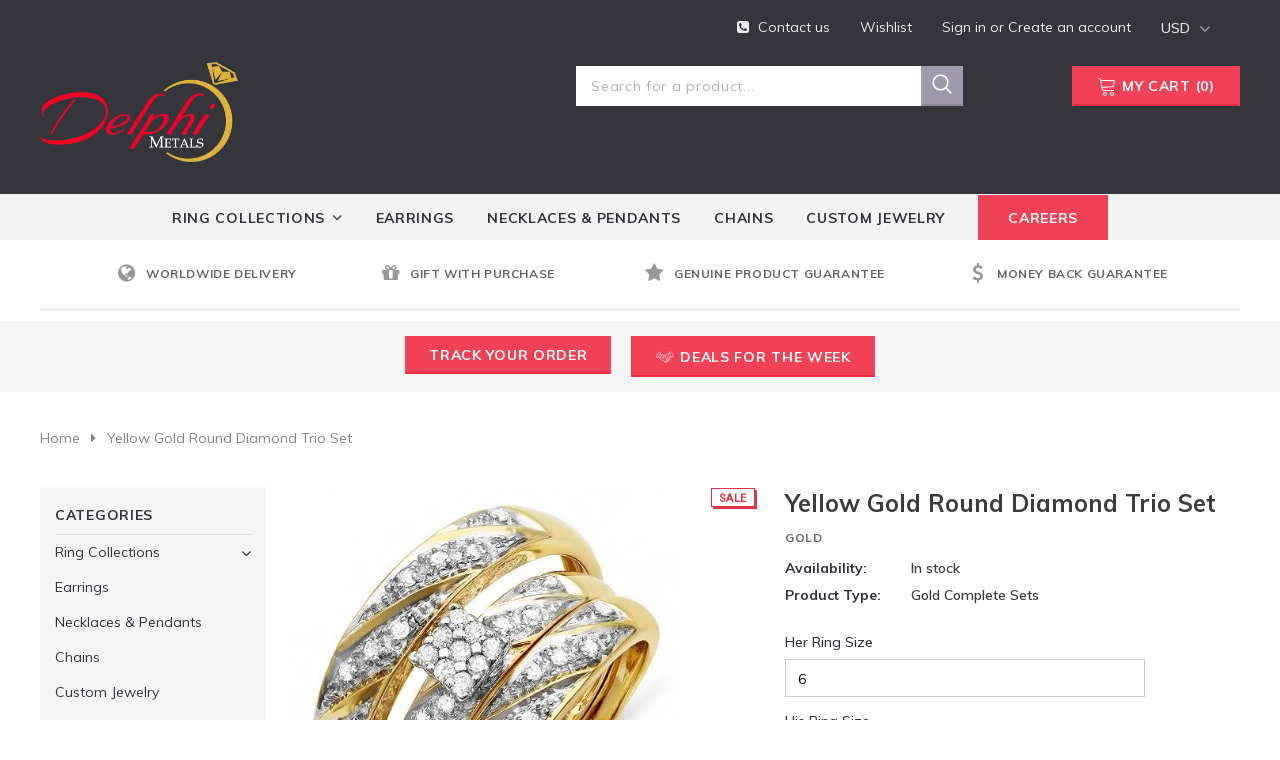

--- FILE ---
content_type: text/html; charset=utf-8
request_url: https://www.delphimetals.com/products/yellow-gold-round-diamond-trio-set
body_size: 43537
content:
<!doctype html>
<!--[if lt IE 7]><html class="no-js lt-ie9 lt-ie8 lt-ie7" lang="en"> <![endif]-->
<!--[if IE 7]><html class="no-js lt-ie9 lt-ie8" lang="en"> <![endif]-->
<!--[if IE 8]><html class="no-js lt-ie9" lang="en"> <![endif]-->
<!--[if IE 9 ]><html class="ie9 no-js"> <![endif]-->
<!--[if (gt IE 9)|!(IE)]><!--> <html class="no-js"> <!--<![endif]-->
<head>
 <link href="//www.delphimetals.com/cdn/shop/t/4/assets/customCss.css?v=68949862127632245071680576309" rel="stylesheet" type="text/css" media="all" />
  <!-- Basic page needs ================================================== -->
  <meta name="facebook-domain-verification" content="i93kn2bkifjwaye8fveimmbfa8edf8" />
  <meta charset="utf-8">
  <meta http-equiv="X-UA-Compatible" content="IE=edge,chrome=1">
	<meta name="google-site-verification" content="6ROGeVE2k7u5qPwFTqo6x9dvESv16omJhjPOJ7uu2E0" />
   
  <!-- Title and description ================================================== -->
  <title>
  Yellow Gold Round Diamond Trio Set &ndash; Delphimetals
  </title>

  
  <meta name="description" content="08GG18">
  

  <!-- Product meta ================================================== -->
  


  <meta property="og:type" content="product">
  <meta property="og:title" content="Yellow Gold Round Diamond Trio Set">
  
  <meta property="og:image" content="http://www.delphimetals.com/cdn/shop/products/08gg18_grande.jpg?v=1572093714">
  <meta property="og:image:secure_url" content="https://www.delphimetals.com/cdn/shop/products/08gg18_grande.jpg?v=1572093714">
  
  <meta property="og:price:amount" content="1,089.89">
  <meta property="og:price:currency" content="USD">


  <meta property="og:description" content="08GG18">


  <meta property="og:url" content="https://www.delphimetals.com/products/yellow-gold-round-diamond-trio-set">
  <meta property="og:site_name" content="Delphimetals">
  <!-- /snippets/twitter-card.liquid -->





  <meta name="twitter:card" content="product">
  <meta name="twitter:title" content="Yellow Gold Round Diamond Trio Set">
  <meta name="twitter:description" content="">
  <meta name="twitter:image" content="https://www.delphimetals.com/cdn/shop/products/08gg18_medium.jpg?v=1572093714">
  <meta name="twitter:image:width" content="240">
  <meta name="twitter:image:height" content="240">
  <meta name="twitter:label1" content="Price">
  <meta name="twitter:data1" content="$1,089.89">
  
  <meta name="twitter:label2" content="Brand">
  <meta name="twitter:data2" content="Gold">
  



  <!-- Helpers ================================================== -->
  <link rel="canonical" href="https://www.delphimetals.com/products/yellow-gold-round-diamond-trio-set">
  <meta name="viewport" content="width=device-width, initial-scale=1, maximum-scale=1, user-scalable=0, minimal-ui">
  
  <!-- Favicon -->
  
  <link rel="shortcut icon" href="//www.delphimetals.com/cdn/shop/files/logo_trans2_32x32.png?v=1613723082" type="image/png">
  
 
   <!-- fonts -->
  
<script type="text/javascript">
  WebFontConfig = {
    google: { families: [ 
      
          'Muli:100,200,300,400,500,600,700,800,900'
	  
      
      	
      		,
      	      
        'Muli:100,200,300,400,500,600,700,800,900'
	  
    ] }
  };
  
  (function() {
    var wf = document.createElement('script');
    wf.src = ('https:' == document.location.protocol ? 'https' : 'http') +
      '://ajax.googleapis.com/ajax/libs/webfont/1/webfont.js';
    wf.type = 'text/javascript';
    wf.async = 'true';
    var s = document.getElementsByTagName('script')[0];
    s.parentNode.insertBefore(wf, s);
  })(); 
</script>

  
  <!-- Styles -->
  
<link href="//www.delphimetals.com/cdn/shop/t/4/assets/vendor.min.css?v=16313237669423149571672716000" rel="stylesheet" type="text/css" media="all" />
<link href="//www.delphimetals.com/cdn/shop/t/4/assets/theme-styles.scss.css?v=46970948810396366991713102057" rel="stylesheet" type="text/css" media="all" />
<!-- <link href="//www.delphimetals.com/cdn/shop/t/4/assets/theme-style-product.scss.css?v=1104" rel="stylesheet" type="text/css" media="all" /> -->
  
   <!-- Scripts -->
  <script src="//www.delphimetals.com/cdn/shop/t/4/assets/jquery.min.js?v=56888366816115934351672716000" type="text/javascript"></script>
<script src="//www.delphimetals.com/cdn/shop/t/4/assets/jquery-cookie.min.js?v=72365755745404048181672716000" type="text/javascript"></script>

<script>
    window.ajax_cart = "normal";
    window.money_format = "<span class=money>${{amount}}</span>";
    window.shop_currency = "USD";
    window.show_multiple_currencies = true;
    window.use_color_swatch = true;
    window.color_swatch_style = "variant_grouped";
    window.enable_sidebar_multiple_choice = true;
    window.file_url = "//www.delphimetals.com/cdn/shop/files/?v=1104";
    window.asset_url = "";
    
    window.inventory_text = {
        in_stock: "In stock",
        many_in_stock: "Many in stock",
        out_of_stock: "Out of stock",
        add_to_cart: "Add to Cart",
        add_all_to_cart: "Add all to Cart",
        sold_out: "Sold Out",
        select_options : "Select options",
        unavailable: "Unavailable",
        no_more_product: "No more product",
        show_options: "Show Variants",
        hide_options: "Hide Variants",
        adding : "Adding",
        thank_you : "Thank You",
        add_more : "Add More",
        cart_feedback : "Added",
        add_wishlist : "Add to Wish List",
        remove_wishlist : "Remove Wish List",
        previous: "Prev",
        next: "Next"
    };
    
    window.multi_lang = false;
    window.infinity_scroll_feature = true;
    window.newsletter_popup = true;  
</script>


<script src="//www.delphimetals.com/cdn/shop/t/4/assets/lang2.js?v=77637905860685220521680575045" type="text/javascript"></script>

<script>
    var translator = {
        current_lang : $.cookie('language'),
        
        init: function() {
            translator.updateStyling();
            translator.updateInventoryText();  		
        },
        
        updateStyling: function() {
            var style;

            if (translator.isLang2()) {
                style = "<style>*[data-translate] {visibility:hidden} .lang1 {display:none}</style>";          
            }
            else {
                style = "<style>*[data-translate] {visibility:visible} .lang2 {display:none}</style>";
            };

            $('head').append(style);
        },
        
        updateLangSwitcher: function() {
            if (translator.isLang2()) {
                $('#lang-switcher [data-value="1"]').removeClass('active');
                $('#lang-switcher [data-value="2"]').addClass('active');        
            }
        },
        
        getTextToTranslate: function(selector) {
            var result = window.lang2;
            
            //check if there is parameter
            var params;
            
            if (selector.indexOf("|") > 0) {
                var devideList = selector.split("|");
                
                selector = devideList[0];
                params = devideList[1].split(",");
            }

            var selectorArr = selector.split('.');
            
            if (selectorArr) {
                for (var i = 0; i < selectorArr.length; i++) {
                    result = result[selectorArr[i]];
                }
            }
            else {
                result = result[selector];
            };

            //check if result is object, case one and other
            if (result && result.one && result.other) {
                var countEqual1 = true;

                for (var i = 0; i < params.length; i++) {
                    if (params[i].indexOf("count") >= 0) {
                        variables = params[i].split(":");

                        if (variables.length>1) {
                            var count = variables[1];
                            if (count > 1) {
                                countEqual1 = false;
                            }
                        }
                    }
                }

                if (countEqual1) {
                    result = result.one;
                } else {
                    result = result.other;
                };
            }

            //replace params
            
            if (params && params.length>0) {
                result = result.replace(/{{\s*/g, "{{");
                result = result.replace(/\s*}}/g, "}}");
                
                for (var i = 0; i < params.length; i++) {
                    variables = params[i].split(":");
                    if (variables.length>1) {
                        result = result.replace("{{"+variables[0]+"}}", variables[1]);
                    }          
                }
            }
            

            return result;
        },
                                        
        isLang2: function() {
            return translator.current_lang && translator.current_lang == 2;
        },
        
        updateInventoryText: function() {
            if (translator.isLang2()) {
                window.inventory_text = {
                    in_stock: window.lang2.products.product.in_stock,
                    many_in_stock: window.lang2.products.product.many_in_stock,
                    out_of_stock: window.lang2.products.product.out_of_stock,
                    add_to_cart: window.lang2.products.product.add_to_cart,
                    add_all_to_cart: window.lang2.products.product.add_all_to_cart,
                    sold_out: window.lang2.products.product.sold_out,
                    unavailable: window.lang2.products.product.unavailable,
                    no_more_product: window.lang2.collections.general.no_more_product,
                    select_options: window.lang2.products.product.select_options,
                    hide_options: window.lang2.products.product.hide_options,
                    show_options: window.lang2.products.product.show_options,
                    adding: window.lang2.products.product.adding,
                    thank_you: window.lang2.products.product.thank_you,
                    add_more: window.lang2.products.product.add_more,
                    cart_feedback: window.lang2.products.product.cart_feedback,
                    add_wishlist: window.lang2.wishlist.general.add_to_wishlist,
                    remove_wishlist: window.lang2.wishlist.general.remove_wishlist,
                    previous: window.lang2.collections.toolbar.previous,
                    next: window.lang2.collections.toolbar.next
                };
            }
        },
        
        doTranslate: function(blockSelector) {
            if (translator.isLang2()) {
                $(blockSelector + " [data-translate]").each(function(e) {          
                    var item = jQuery(this);
                    var selector = item.attr("data-translate");
                    var text = translator.getTextToTranslate(selector);
                    
                    //translate only title
                    if (item.attr("translate-item")) {
                        var attribute = item.attr("translate-item");
                        if (attribute == 'blog-date-author') {
                            item.html(text);
                        }
                        else if (attribute!="") {            
                            item.attr(attribute,text);
                        };
                    }
                    else if (item.is("input")) {
                        item.val(text);
                    }
                    else {
                        item.html(text);
                    };
                    
                    item.css("visibility","visible");
                    
                    $('#lang-switcher [data-value="1"]').removeClass('active');
                    $('#lang-switcher [data-value="2"]').addClass('active');          
                });
            }
        }   
    };
            
    translator.init();
            
    $(document).ready(function() {    
        $('#lang-switcher [data-value]').on('click', function(e) {
        e.preventDefault();
        
        if($(this).hasClass('active')){
            return false;
        }
        
        var value = $(this).data('value');
        
        $.cookie('language', value, {expires:10, path:'/'});
            location.reload();
        });    
        
        translator.doTranslate('body');    
    });
</script>


  <!-- Header hook for plugins ================================ -->
  <script>window.performance && window.performance.mark && window.performance.mark('shopify.content_for_header.start');</script><meta id="shopify-digital-wallet" name="shopify-digital-wallet" content="/11373674554/digital_wallets/dialog">
<meta name="shopify-checkout-api-token" content="3246c1b73e229b7e7e6dc4033e6bc96a">
<meta id="in-context-paypal-metadata" data-shop-id="11373674554" data-venmo-supported="false" data-environment="production" data-locale="en_US" data-paypal-v4="true" data-currency="USD">
<link rel="alternate" type="application/json+oembed" href="https://www.delphimetals.com/products/yellow-gold-round-diamond-trio-set.oembed">
<script async="async" src="/checkouts/internal/preloads.js?locale=en-US"></script>
<script id="shopify-features" type="application/json">{"accessToken":"3246c1b73e229b7e7e6dc4033e6bc96a","betas":["rich-media-storefront-analytics"],"domain":"www.delphimetals.com","predictiveSearch":true,"shopId":11373674554,"locale":"en"}</script>
<script>var Shopify = Shopify || {};
Shopify.shop = "delphimetals.myshopify.com";
Shopify.locale = "en";
Shopify.currency = {"active":"USD","rate":"1.0"};
Shopify.country = "US";
Shopify.theme = {"name":"Copy of Watchtica-1.0.0-section-ready","id":136473313518,"schema_name":"watchtica","schema_version":"1.0.0","theme_store_id":null,"role":"main"};
Shopify.theme.handle = "null";
Shopify.theme.style = {"id":null,"handle":null};
Shopify.cdnHost = "www.delphimetals.com/cdn";
Shopify.routes = Shopify.routes || {};
Shopify.routes.root = "/";</script>
<script type="module">!function(o){(o.Shopify=o.Shopify||{}).modules=!0}(window);</script>
<script>!function(o){function n(){var o=[];function n(){o.push(Array.prototype.slice.apply(arguments))}return n.q=o,n}var t=o.Shopify=o.Shopify||{};t.loadFeatures=n(),t.autoloadFeatures=n()}(window);</script>
<script id="shop-js-analytics" type="application/json">{"pageType":"product"}</script>
<script defer="defer" async type="module" src="//www.delphimetals.com/cdn/shopifycloud/shop-js/modules/v2/client.init-shop-cart-sync_BdyHc3Nr.en.esm.js"></script>
<script defer="defer" async type="module" src="//www.delphimetals.com/cdn/shopifycloud/shop-js/modules/v2/chunk.common_Daul8nwZ.esm.js"></script>
<script type="module">
  await import("//www.delphimetals.com/cdn/shopifycloud/shop-js/modules/v2/client.init-shop-cart-sync_BdyHc3Nr.en.esm.js");
await import("//www.delphimetals.com/cdn/shopifycloud/shop-js/modules/v2/chunk.common_Daul8nwZ.esm.js");

  window.Shopify.SignInWithShop?.initShopCartSync?.({"fedCMEnabled":true,"windoidEnabled":true});

</script>
<script>(function() {
  var isLoaded = false;
  function asyncLoad() {
    if (isLoaded) return;
    isLoaded = true;
    var urls = ["https:\/\/shopifycdn.aaawebstore.com\/announcement\/topbar-script_v4.js?shop=delphimetals.myshopify.com","https:\/\/chimpstatic.com\/mcjs-connected\/js\/users\/b85f2cd2df65156eddae86066\/9476cca80749dda6eb9c0f398.js?shop=delphimetals.myshopify.com","https:\/\/embed.tawk.to\/widget-script\/5d92cf7fdb28311764d6a050\/default.js?shop=delphimetals.myshopify.com","\/\/dyuszqdfuyvqq.cloudfront.net\/packs\/mf_embed_v8.js?mf_token=4c0bb22c-050e-42f2-af95-da6adc27cd5f\u0026shop=delphimetals.myshopify.com","https:\/\/cdn.getcarro.com\/script-tags\/all\/050820094100.js?shop=delphimetals.myshopify.com"];
    for (var i = 0; i < urls.length; i++) {
      var s = document.createElement('script');
      s.type = 'text/javascript';
      s.async = true;
      s.src = urls[i];
      var x = document.getElementsByTagName('script')[0];
      x.parentNode.insertBefore(s, x);
    }
  };
  if(window.attachEvent) {
    window.attachEvent('onload', asyncLoad);
  } else {
    window.addEventListener('load', asyncLoad, false);
  }
})();</script>
<script id="__st">var __st={"a":11373674554,"offset":3600,"reqid":"52999035-c664-43c0-99cf-bc21c3dba131-1768988926","pageurl":"www.delphimetals.com\/products\/yellow-gold-round-diamond-trio-set","u":"7ad7bb8b0680","p":"product","rtyp":"product","rid":1464719507514};</script>
<script>window.ShopifyPaypalV4VisibilityTracking = true;</script>
<script id="captcha-bootstrap">!function(){'use strict';const t='contact',e='account',n='new_comment',o=[[t,t],['blogs',n],['comments',n],[t,'customer']],c=[[e,'customer_login'],[e,'guest_login'],[e,'recover_customer_password'],[e,'create_customer']],r=t=>t.map((([t,e])=>`form[action*='/${t}']:not([data-nocaptcha='true']) input[name='form_type'][value='${e}']`)).join(','),a=t=>()=>t?[...document.querySelectorAll(t)].map((t=>t.form)):[];function s(){const t=[...o],e=r(t);return a(e)}const i='password',u='form_key',d=['recaptcha-v3-token','g-recaptcha-response','h-captcha-response',i],f=()=>{try{return window.sessionStorage}catch{return}},m='__shopify_v',_=t=>t.elements[u];function p(t,e,n=!1){try{const o=window.sessionStorage,c=JSON.parse(o.getItem(e)),{data:r}=function(t){const{data:e,action:n}=t;return t[m]||n?{data:e,action:n}:{data:t,action:n}}(c);for(const[e,n]of Object.entries(r))t.elements[e]&&(t.elements[e].value=n);n&&o.removeItem(e)}catch(o){console.error('form repopulation failed',{error:o})}}const l='form_type',E='cptcha';function T(t){t.dataset[E]=!0}const w=window,h=w.document,L='Shopify',v='ce_forms',y='captcha';let A=!1;((t,e)=>{const n=(g='f06e6c50-85a8-45c8-87d0-21a2b65856fe',I='https://cdn.shopify.com/shopifycloud/storefront-forms-hcaptcha/ce_storefront_forms_captcha_hcaptcha.v1.5.2.iife.js',D={infoText:'Protected by hCaptcha',privacyText:'Privacy',termsText:'Terms'},(t,e,n)=>{const o=w[L][v],c=o.bindForm;if(c)return c(t,g,e,D).then(n);var r;o.q.push([[t,g,e,D],n]),r=I,A||(h.body.append(Object.assign(h.createElement('script'),{id:'captcha-provider',async:!0,src:r})),A=!0)});var g,I,D;w[L]=w[L]||{},w[L][v]=w[L][v]||{},w[L][v].q=[],w[L][y]=w[L][y]||{},w[L][y].protect=function(t,e){n(t,void 0,e),T(t)},Object.freeze(w[L][y]),function(t,e,n,w,h,L){const[v,y,A,g]=function(t,e,n){const i=e?o:[],u=t?c:[],d=[...i,...u],f=r(d),m=r(i),_=r(d.filter((([t,e])=>n.includes(e))));return[a(f),a(m),a(_),s()]}(w,h,L),I=t=>{const e=t.target;return e instanceof HTMLFormElement?e:e&&e.form},D=t=>v().includes(t);t.addEventListener('submit',(t=>{const e=I(t);if(!e)return;const n=D(e)&&!e.dataset.hcaptchaBound&&!e.dataset.recaptchaBound,o=_(e),c=g().includes(e)&&(!o||!o.value);(n||c)&&t.preventDefault(),c&&!n&&(function(t){try{if(!f())return;!function(t){const e=f();if(!e)return;const n=_(t);if(!n)return;const o=n.value;o&&e.removeItem(o)}(t);const e=Array.from(Array(32),(()=>Math.random().toString(36)[2])).join('');!function(t,e){_(t)||t.append(Object.assign(document.createElement('input'),{type:'hidden',name:u})),t.elements[u].value=e}(t,e),function(t,e){const n=f();if(!n)return;const o=[...t.querySelectorAll(`input[type='${i}']`)].map((({name:t})=>t)),c=[...d,...o],r={};for(const[a,s]of new FormData(t).entries())c.includes(a)||(r[a]=s);n.setItem(e,JSON.stringify({[m]:1,action:t.action,data:r}))}(t,e)}catch(e){console.error('failed to persist form',e)}}(e),e.submit())}));const S=(t,e)=>{t&&!t.dataset[E]&&(n(t,e.some((e=>e===t))),T(t))};for(const o of['focusin','change'])t.addEventListener(o,(t=>{const e=I(t);D(e)&&S(e,y())}));const B=e.get('form_key'),M=e.get(l),P=B&&M;t.addEventListener('DOMContentLoaded',(()=>{const t=y();if(P)for(const e of t)e.elements[l].value===M&&p(e,B);[...new Set([...A(),...v().filter((t=>'true'===t.dataset.shopifyCaptcha))])].forEach((e=>S(e,t)))}))}(h,new URLSearchParams(w.location.search),n,t,e,['guest_login'])})(!0,!0)}();</script>
<script integrity="sha256-4kQ18oKyAcykRKYeNunJcIwy7WH5gtpwJnB7kiuLZ1E=" data-source-attribution="shopify.loadfeatures" defer="defer" src="//www.delphimetals.com/cdn/shopifycloud/storefront/assets/storefront/load_feature-a0a9edcb.js" crossorigin="anonymous"></script>
<script data-source-attribution="shopify.dynamic_checkout.dynamic.init">var Shopify=Shopify||{};Shopify.PaymentButton=Shopify.PaymentButton||{isStorefrontPortableWallets:!0,init:function(){window.Shopify.PaymentButton.init=function(){};var t=document.createElement("script");t.src="https://www.delphimetals.com/cdn/shopifycloud/portable-wallets/latest/portable-wallets.en.js",t.type="module",document.head.appendChild(t)}};
</script>
<script data-source-attribution="shopify.dynamic_checkout.buyer_consent">
  function portableWalletsHideBuyerConsent(e){var t=document.getElementById("shopify-buyer-consent"),n=document.getElementById("shopify-subscription-policy-button");t&&n&&(t.classList.add("hidden"),t.setAttribute("aria-hidden","true"),n.removeEventListener("click",e))}function portableWalletsShowBuyerConsent(e){var t=document.getElementById("shopify-buyer-consent"),n=document.getElementById("shopify-subscription-policy-button");t&&n&&(t.classList.remove("hidden"),t.removeAttribute("aria-hidden"),n.addEventListener("click",e))}window.Shopify?.PaymentButton&&(window.Shopify.PaymentButton.hideBuyerConsent=portableWalletsHideBuyerConsent,window.Shopify.PaymentButton.showBuyerConsent=portableWalletsShowBuyerConsent);
</script>
<script data-source-attribution="shopify.dynamic_checkout.cart.bootstrap">document.addEventListener("DOMContentLoaded",(function(){function t(){return document.querySelector("shopify-accelerated-checkout-cart, shopify-accelerated-checkout")}if(t())Shopify.PaymentButton.init();else{new MutationObserver((function(e,n){t()&&(Shopify.PaymentButton.init(),n.disconnect())})).observe(document.body,{childList:!0,subtree:!0})}}));
</script>
<link id="shopify-accelerated-checkout-styles" rel="stylesheet" media="screen" href="https://www.delphimetals.com/cdn/shopifycloud/portable-wallets/latest/accelerated-checkout-backwards-compat.css" crossorigin="anonymous">
<style id="shopify-accelerated-checkout-cart">
        #shopify-buyer-consent {
  margin-top: 1em;
  display: inline-block;
  width: 100%;
}

#shopify-buyer-consent.hidden {
  display: none;
}

#shopify-subscription-policy-button {
  background: none;
  border: none;
  padding: 0;
  text-decoration: underline;
  font-size: inherit;
  cursor: pointer;
}

#shopify-subscription-policy-button::before {
  box-shadow: none;
}

      </style>

<script>window.performance && window.performance.mark && window.performance.mark('shopify.content_for_header.end');</script>

  <!--[if lt IE 9]>
  <script src="//html5shiv.googlecode.com/svn/trunk/html5.js" type="text/javascript"></script>
  <![endif]-->

  
  
  

  <script>

    Shopify.productOptionsMap = {};
    Shopify.quickViewOptionsMap = {};

    Shopify.updateOptionsInSelector = function(selectorIndex, wrapperSlt) {
        Shopify.optionsMap = wrapperSlt === '.product' ? Shopify.productOptionsMap : Shopify.quickViewOptionsMap;

        switch (selectorIndex) {
            case 0:
                var key = 'root';
                var selector = $(wrapperSlt + ' .single-option-selector:eq(0)');
                break;
            case 1:
                var key = $(wrapperSlt + ' .single-option-selector:eq(0)').val();
                var selector = $(wrapperSlt + ' .single-option-selector:eq(1)');
                break;
            case 2:
                var key = $(wrapperSlt + ' .single-option-selector:eq(0)').val();
                key += ' / ' + $(wrapperSlt + ' .single-option-selector:eq(1)').val();
                var selector = $(wrapperSlt + ' .single-option-selector:eq(2)');
        }

        var initialValue = selector.val();

        selector.empty();

        var availableOptions = Shopify.optionsMap[key];

        if (availableOptions && availableOptions.length) {
            for (var i = 0; i < availableOptions.length; i++) {
                var option = availableOptions[i];

                var newOption = $('<option></option>').val(option).html(option);

                selector.append(newOption);
            }

            $(wrapperSlt + ' .swatch[data-option-index="' + selectorIndex + '"] .swatch-element').each(function() {
                if ($.inArray($(this).attr('data-value'), availableOptions) !== -1) {
                    $(this).removeClass('soldout').find(':radio').removeAttr('disabled', 'disabled').removeAttr('checked');
                }
                else {
                    $(this).addClass('soldout').find(':radio').removeAttr('checked').attr('disabled', 'disabled');
                }
            });

            if ($.inArray(initialValue, availableOptions) !== -1) {
                selector.val(initialValue);
            }

            selector.trigger('change');
        };
    };

    Shopify.linkOptionSelectors = function(product, wrapperSlt) {
        // Building our mapping object.
        Shopify.optionsMap = wrapperSlt === '.product' ? Shopify.productOptionsMap : Shopify.quickViewOptionsMap;

        for (var i = 0; i < product.variants.length; i++) {
            var variant = product.variants[i];

            if (variant.available) {
                // Gathering values for the 1st drop-down.
                Shopify.optionsMap['root'] = Shopify.optionsMap['root'] || [];

                Shopify.optionsMap['root'].push(variant.option1);
                Shopify.optionsMap['root'] = Shopify.uniq(Shopify.optionsMap['root']);

                // Gathering values for the 2nd drop-down.
                if (product.options.length > 1) {
                var key = variant.option1;
                    Shopify.optionsMap[key] = Shopify.optionsMap[key] || [];
                    Shopify.optionsMap[key].push(variant.option2);
                    Shopify.optionsMap[key] = Shopify.uniq(Shopify.optionsMap[key]);
                }

                // Gathering values for the 3rd drop-down.
                if (product.options.length === 3) {
                    var key = variant.option1 + ' / ' + variant.option2;
                    Shopify.optionsMap[key] = Shopify.optionsMap[key] || [];
                    Shopify.optionsMap[key].push(variant.option3);
                    Shopify.optionsMap[key] = Shopify.uniq(Shopify.optionsMap[key]);
                }
            }
        };

        // Update options right away.
        Shopify.updateOptionsInSelector(0, wrapperSlt);

        if (product.options.length > 1) Shopify.updateOptionsInSelector(1, wrapperSlt);
        if (product.options.length === 3) Shopify.updateOptionsInSelector(2, wrapperSlt);

        // When there is an update in the first dropdown.
        $(wrapperSlt + " .single-option-selector:eq(0)").change(function() {
            Shopify.updateOptionsInSelector(1, wrapperSlt);
            if (product.options.length === 3) Shopify.updateOptionsInSelector(2, wrapperSlt);
            return true;
        });

        // When there is an update in the second dropdown.
        $(wrapperSlt + " .single-option-selector:eq(1)").change(function() {
            if (product.options.length === 3) Shopify.updateOptionsInSelector(2, wrapperSlt);
            return true;
        });
    };
</script>

<script> var aaaAnnConfig = {"isWebpushPermission":"1","aaaAnnBarSetting":{"maxDate":null},"aaaAnnWebpushMainModuleSetting":{"welcome":0,"abandonedCart":0,"priceDrop":1,"backInStock":0},"aaaAnnWebpushSetting":{"abandonedCart":0,"priceDrop":1,"backInStock":0}}</script>    




<!-- Twitter universal website tag code -->
<script>
!function(e,t,n,s,u,a){e.twq||(s=e.twq=function(){s.exe?s.exe.apply(s,arguments):s.queue.push(arguments);
},s.version='1.1',s.queue=[],u=t.createElement(n),u.async=!0,u.src='//static.ads-twitter.com/uwt.js',
a=t.getElementsByTagName(n)[0],a.parentNode.insertBefore(u,a))}(window,document,'script');
// Insert Twitter Pixel ID and Standard Event data below
twq('init','o87w6');
twq('track','PageView');
</script>
<!-- End Twitter universal website tag code -->
<link href="https://monorail-edge.shopifysvc.com" rel="dns-prefetch">
<script>(function(){if ("sendBeacon" in navigator && "performance" in window) {try {var session_token_from_headers = performance.getEntriesByType('navigation')[0].serverTiming.find(x => x.name == '_s').description;} catch {var session_token_from_headers = undefined;}var session_cookie_matches = document.cookie.match(/_shopify_s=([^;]*)/);var session_token_from_cookie = session_cookie_matches && session_cookie_matches.length === 2 ? session_cookie_matches[1] : "";var session_token = session_token_from_headers || session_token_from_cookie || "";function handle_abandonment_event(e) {var entries = performance.getEntries().filter(function(entry) {return /monorail-edge.shopifysvc.com/.test(entry.name);});if (!window.abandonment_tracked && entries.length === 0) {window.abandonment_tracked = true;var currentMs = Date.now();var navigation_start = performance.timing.navigationStart;var payload = {shop_id: 11373674554,url: window.location.href,navigation_start,duration: currentMs - navigation_start,session_token,page_type: "product"};window.navigator.sendBeacon("https://monorail-edge.shopifysvc.com/v1/produce", JSON.stringify({schema_id: "online_store_buyer_site_abandonment/1.1",payload: payload,metadata: {event_created_at_ms: currentMs,event_sent_at_ms: currentMs}}));}}window.addEventListener('pagehide', handle_abandonment_event);}}());</script>
<script id="web-pixels-manager-setup">(function e(e,d,r,n,o){if(void 0===o&&(o={}),!Boolean(null===(a=null===(i=window.Shopify)||void 0===i?void 0:i.analytics)||void 0===a?void 0:a.replayQueue)){var i,a;window.Shopify=window.Shopify||{};var t=window.Shopify;t.analytics=t.analytics||{};var s=t.analytics;s.replayQueue=[],s.publish=function(e,d,r){return s.replayQueue.push([e,d,r]),!0};try{self.performance.mark("wpm:start")}catch(e){}var l=function(){var e={modern:/Edge?\/(1{2}[4-9]|1[2-9]\d|[2-9]\d{2}|\d{4,})\.\d+(\.\d+|)|Firefox\/(1{2}[4-9]|1[2-9]\d|[2-9]\d{2}|\d{4,})\.\d+(\.\d+|)|Chrom(ium|e)\/(9{2}|\d{3,})\.\d+(\.\d+|)|(Maci|X1{2}).+ Version\/(15\.\d+|(1[6-9]|[2-9]\d|\d{3,})\.\d+)([,.]\d+|)( \(\w+\)|)( Mobile\/\w+|) Safari\/|Chrome.+OPR\/(9{2}|\d{3,})\.\d+\.\d+|(CPU[ +]OS|iPhone[ +]OS|CPU[ +]iPhone|CPU IPhone OS|CPU iPad OS)[ +]+(15[._]\d+|(1[6-9]|[2-9]\d|\d{3,})[._]\d+)([._]\d+|)|Android:?[ /-](13[3-9]|1[4-9]\d|[2-9]\d{2}|\d{4,})(\.\d+|)(\.\d+|)|Android.+Firefox\/(13[5-9]|1[4-9]\d|[2-9]\d{2}|\d{4,})\.\d+(\.\d+|)|Android.+Chrom(ium|e)\/(13[3-9]|1[4-9]\d|[2-9]\d{2}|\d{4,})\.\d+(\.\d+|)|SamsungBrowser\/([2-9]\d|\d{3,})\.\d+/,legacy:/Edge?\/(1[6-9]|[2-9]\d|\d{3,})\.\d+(\.\d+|)|Firefox\/(5[4-9]|[6-9]\d|\d{3,})\.\d+(\.\d+|)|Chrom(ium|e)\/(5[1-9]|[6-9]\d|\d{3,})\.\d+(\.\d+|)([\d.]+$|.*Safari\/(?![\d.]+ Edge\/[\d.]+$))|(Maci|X1{2}).+ Version\/(10\.\d+|(1[1-9]|[2-9]\d|\d{3,})\.\d+)([,.]\d+|)( \(\w+\)|)( Mobile\/\w+|) Safari\/|Chrome.+OPR\/(3[89]|[4-9]\d|\d{3,})\.\d+\.\d+|(CPU[ +]OS|iPhone[ +]OS|CPU[ +]iPhone|CPU IPhone OS|CPU iPad OS)[ +]+(10[._]\d+|(1[1-9]|[2-9]\d|\d{3,})[._]\d+)([._]\d+|)|Android:?[ /-](13[3-9]|1[4-9]\d|[2-9]\d{2}|\d{4,})(\.\d+|)(\.\d+|)|Mobile Safari.+OPR\/([89]\d|\d{3,})\.\d+\.\d+|Android.+Firefox\/(13[5-9]|1[4-9]\d|[2-9]\d{2}|\d{4,})\.\d+(\.\d+|)|Android.+Chrom(ium|e)\/(13[3-9]|1[4-9]\d|[2-9]\d{2}|\d{4,})\.\d+(\.\d+|)|Android.+(UC? ?Browser|UCWEB|U3)[ /]?(15\.([5-9]|\d{2,})|(1[6-9]|[2-9]\d|\d{3,})\.\d+)\.\d+|SamsungBrowser\/(5\.\d+|([6-9]|\d{2,})\.\d+)|Android.+MQ{2}Browser\/(14(\.(9|\d{2,})|)|(1[5-9]|[2-9]\d|\d{3,})(\.\d+|))(\.\d+|)|K[Aa][Ii]OS\/(3\.\d+|([4-9]|\d{2,})\.\d+)(\.\d+|)/},d=e.modern,r=e.legacy,n=navigator.userAgent;return n.match(d)?"modern":n.match(r)?"legacy":"unknown"}(),u="modern"===l?"modern":"legacy",c=(null!=n?n:{modern:"",legacy:""})[u],f=function(e){return[e.baseUrl,"/wpm","/b",e.hashVersion,"modern"===e.buildTarget?"m":"l",".js"].join("")}({baseUrl:d,hashVersion:r,buildTarget:u}),m=function(e){var d=e.version,r=e.bundleTarget,n=e.surface,o=e.pageUrl,i=e.monorailEndpoint;return{emit:function(e){var a=e.status,t=e.errorMsg,s=(new Date).getTime(),l=JSON.stringify({metadata:{event_sent_at_ms:s},events:[{schema_id:"web_pixels_manager_load/3.1",payload:{version:d,bundle_target:r,page_url:o,status:a,surface:n,error_msg:t},metadata:{event_created_at_ms:s}}]});if(!i)return console&&console.warn&&console.warn("[Web Pixels Manager] No Monorail endpoint provided, skipping logging."),!1;try{return self.navigator.sendBeacon.bind(self.navigator)(i,l)}catch(e){}var u=new XMLHttpRequest;try{return u.open("POST",i,!0),u.setRequestHeader("Content-Type","text/plain"),u.send(l),!0}catch(e){return console&&console.warn&&console.warn("[Web Pixels Manager] Got an unhandled error while logging to Monorail."),!1}}}}({version:r,bundleTarget:l,surface:e.surface,pageUrl:self.location.href,monorailEndpoint:e.monorailEndpoint});try{o.browserTarget=l,function(e){var d=e.src,r=e.async,n=void 0===r||r,o=e.onload,i=e.onerror,a=e.sri,t=e.scriptDataAttributes,s=void 0===t?{}:t,l=document.createElement("script"),u=document.querySelector("head"),c=document.querySelector("body");if(l.async=n,l.src=d,a&&(l.integrity=a,l.crossOrigin="anonymous"),s)for(var f in s)if(Object.prototype.hasOwnProperty.call(s,f))try{l.dataset[f]=s[f]}catch(e){}if(o&&l.addEventListener("load",o),i&&l.addEventListener("error",i),u)u.appendChild(l);else{if(!c)throw new Error("Did not find a head or body element to append the script");c.appendChild(l)}}({src:f,async:!0,onload:function(){if(!function(){var e,d;return Boolean(null===(d=null===(e=window.Shopify)||void 0===e?void 0:e.analytics)||void 0===d?void 0:d.initialized)}()){var d=window.webPixelsManager.init(e)||void 0;if(d){var r=window.Shopify.analytics;r.replayQueue.forEach((function(e){var r=e[0],n=e[1],o=e[2];d.publishCustomEvent(r,n,o)})),r.replayQueue=[],r.publish=d.publishCustomEvent,r.visitor=d.visitor,r.initialized=!0}}},onerror:function(){return m.emit({status:"failed",errorMsg:"".concat(f," has failed to load")})},sri:function(e){var d=/^sha384-[A-Za-z0-9+/=]+$/;return"string"==typeof e&&d.test(e)}(c)?c:"",scriptDataAttributes:o}),m.emit({status:"loading"})}catch(e){m.emit({status:"failed",errorMsg:(null==e?void 0:e.message)||"Unknown error"})}}})({shopId: 11373674554,storefrontBaseUrl: "https://www.delphimetals.com",extensionsBaseUrl: "https://extensions.shopifycdn.com/cdn/shopifycloud/web-pixels-manager",monorailEndpoint: "https://monorail-edge.shopifysvc.com/unstable/produce_batch",surface: "storefront-renderer",enabledBetaFlags: ["2dca8a86"],webPixelsConfigList: [{"id":"62783726","eventPayloadVersion":"v1","runtimeContext":"LAX","scriptVersion":"1","type":"CUSTOM","privacyPurposes":["MARKETING"],"name":"Meta pixel (migrated)"},{"id":"80806126","eventPayloadVersion":"v1","runtimeContext":"LAX","scriptVersion":"1","type":"CUSTOM","privacyPurposes":["ANALYTICS"],"name":"Google Analytics tag (migrated)"},{"id":"shopify-app-pixel","configuration":"{}","eventPayloadVersion":"v1","runtimeContext":"STRICT","scriptVersion":"0450","apiClientId":"shopify-pixel","type":"APP","privacyPurposes":["ANALYTICS","MARKETING"]},{"id":"shopify-custom-pixel","eventPayloadVersion":"v1","runtimeContext":"LAX","scriptVersion":"0450","apiClientId":"shopify-pixel","type":"CUSTOM","privacyPurposes":["ANALYTICS","MARKETING"]}],isMerchantRequest: false,initData: {"shop":{"name":"Delphimetals","paymentSettings":{"currencyCode":"USD"},"myshopifyDomain":"delphimetals.myshopify.com","countryCode":"NG","storefrontUrl":"https:\/\/www.delphimetals.com"},"customer":null,"cart":null,"checkout":null,"productVariants":[{"price":{"amount":1089.89,"currencyCode":"USD"},"product":{"title":"Yellow Gold Round Diamond Trio Set","vendor":"Gold","id":"1464719507514","untranslatedTitle":"Yellow Gold Round Diamond Trio Set","url":"\/products\/yellow-gold-round-diamond-trio-set","type":"Gold Complete Sets"},"id":"13556810481722","image":{"src":"\/\/www.delphimetals.com\/cdn\/shop\/products\/08gg18.jpg?v=1572093714"},"sku":"08GG18","title":"Default Title","untranslatedTitle":"Default Title"}],"purchasingCompany":null},},"https://www.delphimetals.com/cdn","fcfee988w5aeb613cpc8e4bc33m6693e112",{"modern":"","legacy":""},{"shopId":"11373674554","storefrontBaseUrl":"https:\/\/www.delphimetals.com","extensionBaseUrl":"https:\/\/extensions.shopifycdn.com\/cdn\/shopifycloud\/web-pixels-manager","surface":"storefront-renderer","enabledBetaFlags":"[\"2dca8a86\"]","isMerchantRequest":"false","hashVersion":"fcfee988w5aeb613cpc8e4bc33m6693e112","publish":"custom","events":"[[\"page_viewed\",{}],[\"product_viewed\",{\"productVariant\":{\"price\":{\"amount\":1089.89,\"currencyCode\":\"USD\"},\"product\":{\"title\":\"Yellow Gold Round Diamond Trio Set\",\"vendor\":\"Gold\",\"id\":\"1464719507514\",\"untranslatedTitle\":\"Yellow Gold Round Diamond Trio Set\",\"url\":\"\/products\/yellow-gold-round-diamond-trio-set\",\"type\":\"Gold Complete Sets\"},\"id\":\"13556810481722\",\"image\":{\"src\":\"\/\/www.delphimetals.com\/cdn\/shop\/products\/08gg18.jpg?v=1572093714\"},\"sku\":\"08GG18\",\"title\":\"Default Title\",\"untranslatedTitle\":\"Default Title\"}}]]"});</script><script>
  window.ShopifyAnalytics = window.ShopifyAnalytics || {};
  window.ShopifyAnalytics.meta = window.ShopifyAnalytics.meta || {};
  window.ShopifyAnalytics.meta.currency = 'USD';
  var meta = {"product":{"id":1464719507514,"gid":"gid:\/\/shopify\/Product\/1464719507514","vendor":"Gold","type":"Gold Complete Sets","handle":"yellow-gold-round-diamond-trio-set","variants":[{"id":13556810481722,"price":108989,"name":"Yellow Gold Round Diamond Trio Set","public_title":null,"sku":"08GG18"}],"remote":false},"page":{"pageType":"product","resourceType":"product","resourceId":1464719507514,"requestId":"52999035-c664-43c0-99cf-bc21c3dba131-1768988926"}};
  for (var attr in meta) {
    window.ShopifyAnalytics.meta[attr] = meta[attr];
  }
</script>
<script class="analytics">
  (function () {
    var customDocumentWrite = function(content) {
      var jquery = null;

      if (window.jQuery) {
        jquery = window.jQuery;
      } else if (window.Checkout && window.Checkout.$) {
        jquery = window.Checkout.$;
      }

      if (jquery) {
        jquery('body').append(content);
      }
    };

    var hasLoggedConversion = function(token) {
      if (token) {
        return document.cookie.indexOf('loggedConversion=' + token) !== -1;
      }
      return false;
    }

    var setCookieIfConversion = function(token) {
      if (token) {
        var twoMonthsFromNow = new Date(Date.now());
        twoMonthsFromNow.setMonth(twoMonthsFromNow.getMonth() + 2);

        document.cookie = 'loggedConversion=' + token + '; expires=' + twoMonthsFromNow;
      }
    }

    var trekkie = window.ShopifyAnalytics.lib = window.trekkie = window.trekkie || [];
    if (trekkie.integrations) {
      return;
    }
    trekkie.methods = [
      'identify',
      'page',
      'ready',
      'track',
      'trackForm',
      'trackLink'
    ];
    trekkie.factory = function(method) {
      return function() {
        var args = Array.prototype.slice.call(arguments);
        args.unshift(method);
        trekkie.push(args);
        return trekkie;
      };
    };
    for (var i = 0; i < trekkie.methods.length; i++) {
      var key = trekkie.methods[i];
      trekkie[key] = trekkie.factory(key);
    }
    trekkie.load = function(config) {
      trekkie.config = config || {};
      trekkie.config.initialDocumentCookie = document.cookie;
      var first = document.getElementsByTagName('script')[0];
      var script = document.createElement('script');
      script.type = 'text/javascript';
      script.onerror = function(e) {
        var scriptFallback = document.createElement('script');
        scriptFallback.type = 'text/javascript';
        scriptFallback.onerror = function(error) {
                var Monorail = {
      produce: function produce(monorailDomain, schemaId, payload) {
        var currentMs = new Date().getTime();
        var event = {
          schema_id: schemaId,
          payload: payload,
          metadata: {
            event_created_at_ms: currentMs,
            event_sent_at_ms: currentMs
          }
        };
        return Monorail.sendRequest("https://" + monorailDomain + "/v1/produce", JSON.stringify(event));
      },
      sendRequest: function sendRequest(endpointUrl, payload) {
        // Try the sendBeacon API
        if (window && window.navigator && typeof window.navigator.sendBeacon === 'function' && typeof window.Blob === 'function' && !Monorail.isIos12()) {
          var blobData = new window.Blob([payload], {
            type: 'text/plain'
          });

          if (window.navigator.sendBeacon(endpointUrl, blobData)) {
            return true;
          } // sendBeacon was not successful

        } // XHR beacon

        var xhr = new XMLHttpRequest();

        try {
          xhr.open('POST', endpointUrl);
          xhr.setRequestHeader('Content-Type', 'text/plain');
          xhr.send(payload);
        } catch (e) {
          console.log(e);
        }

        return false;
      },
      isIos12: function isIos12() {
        return window.navigator.userAgent.lastIndexOf('iPhone; CPU iPhone OS 12_') !== -1 || window.navigator.userAgent.lastIndexOf('iPad; CPU OS 12_') !== -1;
      }
    };
    Monorail.produce('monorail-edge.shopifysvc.com',
      'trekkie_storefront_load_errors/1.1',
      {shop_id: 11373674554,
      theme_id: 136473313518,
      app_name: "storefront",
      context_url: window.location.href,
      source_url: "//www.delphimetals.com/cdn/s/trekkie.storefront.cd680fe47e6c39ca5d5df5f0a32d569bc48c0f27.min.js"});

        };
        scriptFallback.async = true;
        scriptFallback.src = '//www.delphimetals.com/cdn/s/trekkie.storefront.cd680fe47e6c39ca5d5df5f0a32d569bc48c0f27.min.js';
        first.parentNode.insertBefore(scriptFallback, first);
      };
      script.async = true;
      script.src = '//www.delphimetals.com/cdn/s/trekkie.storefront.cd680fe47e6c39ca5d5df5f0a32d569bc48c0f27.min.js';
      first.parentNode.insertBefore(script, first);
    };
    trekkie.load(
      {"Trekkie":{"appName":"storefront","development":false,"defaultAttributes":{"shopId":11373674554,"isMerchantRequest":null,"themeId":136473313518,"themeCityHash":"6842290070292263154","contentLanguage":"en","currency":"USD","eventMetadataId":"310fe913-c8c3-4bb3-bcab-2268cb0dd707"},"isServerSideCookieWritingEnabled":true,"monorailRegion":"shop_domain","enabledBetaFlags":["65f19447"]},"Session Attribution":{},"S2S":{"facebookCapiEnabled":false,"source":"trekkie-storefront-renderer","apiClientId":580111}}
    );

    var loaded = false;
    trekkie.ready(function() {
      if (loaded) return;
      loaded = true;

      window.ShopifyAnalytics.lib = window.trekkie;

      var originalDocumentWrite = document.write;
      document.write = customDocumentWrite;
      try { window.ShopifyAnalytics.merchantGoogleAnalytics.call(this); } catch(error) {};
      document.write = originalDocumentWrite;

      window.ShopifyAnalytics.lib.page(null,{"pageType":"product","resourceType":"product","resourceId":1464719507514,"requestId":"52999035-c664-43c0-99cf-bc21c3dba131-1768988926","shopifyEmitted":true});

      var match = window.location.pathname.match(/checkouts\/(.+)\/(thank_you|post_purchase)/)
      var token = match? match[1]: undefined;
      if (!hasLoggedConversion(token)) {
        setCookieIfConversion(token);
        window.ShopifyAnalytics.lib.track("Viewed Product",{"currency":"USD","variantId":13556810481722,"productId":1464719507514,"productGid":"gid:\/\/shopify\/Product\/1464719507514","name":"Yellow Gold Round Diamond Trio Set","price":"1089.89","sku":"08GG18","brand":"Gold","variant":null,"category":"Gold Complete Sets","nonInteraction":true,"remote":false},undefined,undefined,{"shopifyEmitted":true});
      window.ShopifyAnalytics.lib.track("monorail:\/\/trekkie_storefront_viewed_product\/1.1",{"currency":"USD","variantId":13556810481722,"productId":1464719507514,"productGid":"gid:\/\/shopify\/Product\/1464719507514","name":"Yellow Gold Round Diamond Trio Set","price":"1089.89","sku":"08GG18","brand":"Gold","variant":null,"category":"Gold Complete Sets","nonInteraction":true,"remote":false,"referer":"https:\/\/www.delphimetals.com\/products\/yellow-gold-round-diamond-trio-set"});
      }
    });


        var eventsListenerScript = document.createElement('script');
        eventsListenerScript.async = true;
        eventsListenerScript.src = "//www.delphimetals.com/cdn/shopifycloud/storefront/assets/shop_events_listener-3da45d37.js";
        document.getElementsByTagName('head')[0].appendChild(eventsListenerScript);

})();</script>
  <script>
  if (!window.ga || (window.ga && typeof window.ga !== 'function')) {
    window.ga = function ga() {
      (window.ga.q = window.ga.q || []).push(arguments);
      if (window.Shopify && window.Shopify.analytics && typeof window.Shopify.analytics.publish === 'function') {
        window.Shopify.analytics.publish("ga_stub_called", {}, {sendTo: "google_osp_migration"});
      }
      console.error("Shopify's Google Analytics stub called with:", Array.from(arguments), "\nSee https://help.shopify.com/manual/promoting-marketing/pixels/pixel-migration#google for more information.");
    };
    if (window.Shopify && window.Shopify.analytics && typeof window.Shopify.analytics.publish === 'function') {
      window.Shopify.analytics.publish("ga_stub_initialized", {}, {sendTo: "google_osp_migration"});
    }
  }
</script>
<script
  defer
  src="https://www.delphimetals.com/cdn/shopifycloud/perf-kit/shopify-perf-kit-3.0.4.min.js"
  data-application="storefront-renderer"
  data-shop-id="11373674554"
  data-render-region="gcp-us-central1"
  data-page-type="product"
  data-theme-instance-id="136473313518"
  data-theme-name="watchtica"
  data-theme-version="1.0.0"
  data-monorail-region="shop_domain"
  data-resource-timing-sampling-rate="10"
  data-shs="true"
  data-shs-beacon="true"
  data-shs-export-with-fetch="true"
  data-shs-logs-sample-rate="1"
  data-shs-beacon-endpoint="https://www.delphimetals.com/api/collect"
></script>
</head>

    

    

<body  id="yellow-gold-round-diamond-trio-set" class="  template-product">
  
    
  </div>
  <div class="top-body">
    <div id="shopify-section-header" class="shopify-section"><style>
  /*  Header Top  */
  
  

  /*  Header Bottom  */
  
  
  

  /*  Cart  */
  
  
  

  /*  Search  */
  
  
  
  
  
  /*  dropdown */
  
  
  
  /* logo */
  
  
  
  /* headar logo text*/
    
    
    
    
  
  /* headar logo svg*/
    
    
    
    
  
  
  /* header mobile */
  
  
  
  
  .header-search__form .input-group-field::placeholder { /* Chrome, Firefox, Opera, Safari 10.1+ */
    color: #b1b1b1!important;
    font-weight: 400;
    opacity: 1; /* Firefox */
  }
  .header-logo {
  	position:relative;
  }
	.header-logo .logo-title{
      color:#ffffff;
      font-size:25px;
      text-transform:uppercase;
    } 
   .header-logo .logo-title svg{
      fill:#ffffff;
      width:40px;
      height:auto;
   }
  .header_top {background-color: #4f4c56; color: #f8f8f8 }
  .header_message, .header_message .close {color: #f8f8f8 }

  .btn-cart { background:#f14156; color: #ffffff!important; border-bottom: 2px solid #eb2c3c; padding: 8px 22px }
  .btn-cart span {color: #ffffff}
  .btn-cart .cart-text {font-weight: 700}
  .btn-cart.cart-icon > * {display: inline-block; vertical-align: middle; line-height: 1}
  .free-shipping-text p{border-bottom: 1px solid #87868a;}
  .header .dropdown-menu, .wrapper-top-cart .dropdown-cart{
    background:#ffffff;
      color:#34313a!important;
    -webkit-box-shadow: 3px 3px 0 #afafaf;
    -moz-box-shadow: 3px 3px 0 #afafaf;
    box-shadow: 3px 3px 0 #afafaf;
  }
  .header .dropdown-menu a span, .wrapper-top-cart .dropdown-cart a:not(.btn){color:#34313a!important;}
  @media(max-width:1199px){
    .hdtop-active.search-open .wrapper-header-bt .search-form {
      top: 90px;
    }
    .search-open .wrapper-header-bt .search-form, .search-open .is-sticky .wrapper-header-bt .search-form  {
      top: 50px;
    }
    .cart-icon .cartCount{
      background:#f14156;
      color:#ffffff;
      line-height: 20px;
    }
    .header-bottom{background:#ffffff}
    .header-bottom svg {fill:#4f4c56}
    .icon-nav .icon-line:before, .icon-nav .icon-line:after,.icon-nav .icon-line{background-color:#4f4c56}
  }
  @media (min-width:1200px) {
    .text-hover:before { background-color: #ffffff }

    .header_main { background-color: #37353c; color: rgba(255, 255, 255, 0.9) }
    .header_main a, .dropdown-label  { color: rgba(255, 255, 255, 0.9) }
    .header_main a:hover { color: currentcolor; text-decoration: none }
    .header-panel__bottom .block {display: flex; flex-direction: column;}

    .nav-search { margin-left: 0; margin-right: -60px }

    .nav-search .close-search {display: none}
    .nav-search .search-bar > * { max-height: 40px }
    
  }
  @media (max-width:767px) {
        
      .header-logo .logo-title{
        font-size:18px;
          color:#37353c;
      } 
      .header-logo .logo-title svg{
        width:30px!important;
        fill:#37353c;
        height:auto!important;
      } 
    }
  .nav-search .input-group-field { width: 345px; line-height: 22px; background-color: #ffffff; color: #6e6e6e; font-weight: 600; letter-spacing: 0.05em }

  .nav-search .btn-search { background-color: #9f9aab; color: #ffffff; border-bottom: 2px solid #8c8798 }

  
  .header-mb .logo-img img, .logo-fixed .logo-img img{
    max-height:40px;
  }
  .header-pc .logo-img img{
    max-height:100px;
  }
  .nav-search .input-group-field::placeholder { /* Chrome, Firefox, Opera, Safari 10.1+ */
      color: #6e6e6e;
      opacity: 1; /* Firefox */
    }
    
</style> 

<header class="header site-header " role="banner">
   
  
  <a href="#" class="icon-nav close-menu-mb" title="Menu Mobile Icon" data-menu-mb-toogle>
      <span class="icon-line"></span>
  </a>
  
  <div class="header_main header-bottom" data-sticky-mb>
    <div class="container">
      <div class="wrapper-header-bt">
      <div class="header-mb">          
    <div class="header-mb-left header-mb-items">
        <div class="hamburger-icon svg-mb">
            <a href="#" class="icon-nav" title="Menu Mobile Icon" data-menu-mb-toogle>
                <span class="icon-line"></span>
            </a>
        </div>

        <div class="search-mb svg-mb">
            <a href="#" title="Search Icon" class="icon-search" data-search-mobile-toggle>
                <svg data-icon="search" viewBox="0 0 512 512" width="100%" height="100%">
    <path d="M495,466.2L377.2,348.4c29.2-35.6,46.8-81.2,46.8-130.9C424,103.5,331.5,11,217.5,11C103.4,11,11,103.5,11,217.5   S103.4,424,217.5,424c49.7,0,95.2-17.5,130.8-46.7L466.1,495c8,8,20.9,8,28.9,0C503,487.1,503,474.1,495,466.2z M217.5,382.9   C126.2,382.9,52,308.7,52,217.5S126.2,52,217.5,52C308.7,52,383,126.3,383,217.5S308.7,382.9,217.5,382.9z"></path>
</svg>
            </a>

            <a href="javascript:void(0)" title="close" class="close close-search">
                <svg aria-hidden="true" data-prefix="fal" data-icon="times" role="img" xmlns="http://www.w3.org/2000/svg" viewBox="0 0 320 512" class="svg-inline--fa fa-times fa-w-10 fa-2x"><path fill="currentColor" d="M193.94 256L296.5 153.44l21.15-21.15c3.12-3.12 3.12-8.19 0-11.31l-22.63-22.63c-3.12-3.12-8.19-3.12-11.31 0L160 222.06 36.29 98.34c-3.12-3.12-8.19-3.12-11.31 0L2.34 120.97c-3.12 3.12-3.12 8.19 0 11.31L126.06 256 2.34 379.71c-3.12 3.12-3.12 8.19 0 11.31l22.63 22.63c3.12 3.12 8.19 3.12 11.31 0L160 289.94 262.56 392.5l21.15 21.15c3.12 3.12 8.19 3.12 11.31 0l22.63-22.63c3.12-3.12 3.12-8.19 0-11.31L193.94 256z" class=""></path></svg>
            </a>
        
            <div class="search-form" data-ajax-search>
    <div class="header-search">
        <div class="header-search__form ">
            <a href="javascript:void(0)" title="close" class="close close-search">
                <svg aria-hidden="true" data-prefix="fal" data-icon="times" role="img" xmlns="http://www.w3.org/2000/svg" viewBox="0 0 320 512" class="svg-inline--fa fa-times fa-w-10 fa-2x"><path fill="currentColor" d="M193.94 256L296.5 153.44l21.15-21.15c3.12-3.12 3.12-8.19 0-11.31l-22.63-22.63c-3.12-3.12-8.19-3.12-11.31 0L160 222.06 36.29 98.34c-3.12-3.12-8.19-3.12-11.31 0L2.34 120.97c-3.12 3.12-3.12 8.19 0 11.31L126.06 256 2.34 379.71c-3.12 3.12-3.12 8.19 0 11.31l22.63 22.63c3.12 3.12 8.19 3.12 11.31 0L160 289.94 262.56 392.5l21.15 21.15c3.12 3.12 8.19 3.12 11.31 0l22.63-22.63c3.12-3.12 3.12-8.19 0-11.31L193.94 256z" class=""></path></svg>
            </a>

            <form action="/search" method="get" class="search-bar" role="search">
                <input type="hidden" name="type" value="product">

                <input type="search" name="q" 
                     
                    placeholder="Search for a product..." 
                    class="input-group-field header-search__input" aria-label="Search Site" autocomplete="off">
        
                <button type="submit" class="btn icon-search btn-search">
                    <svg data-icon="search" viewBox="0 0 512 512" width="100%" height="100%">
    <path d="M495,466.2L377.2,348.4c29.2-35.6,46.8-81.2,46.8-130.9C424,103.5,331.5,11,217.5,11C103.4,11,11,103.5,11,217.5   S103.4,424,217.5,424c49.7,0,95.2-17.5,130.8-46.7L466.1,495c8,8,20.9,8,28.9,0C503,487.1,503,474.1,495,466.2z M217.5,382.9   C126.2,382.9,52,308.7,52,217.5S126.2,52,217.5,52C308.7,52,383,126.3,383,217.5S308.7,382.9,217.5,382.9z"></path>
</svg>
                </button>
            </form>       
        </div>

        <div class="quickSearchResultsWrap" style="display: none;">
            <div class="custom-scrollbar">
                <div class="container">
                    

                    
                    <div class="header-block header-search__product">
                        <div class="box-title">
                            
<span>
  Popular Products
</span>

                        </div>

                        <div class="search__products">
                            <div class="products-grid row">
                                
                                <div class="grid-item col-6 col-sm-4">
                                    





<!-- new product -->




<div class="inner product-item" data-product-id="product-8319507595502">
  <div class="inner-top">
  	<div class="product-top">
      <div class="product-image">
        <a href="/products/10k-gold-engagement-ring-40gg48" class="product-grid-image" data-collections-related="/collections/?view=related">
          <img src="//www.delphimetals.com/cdn/shop/files/40GG48_large.jpg?v=1711556475" alt="10K Gold Engagement Ring -40GG48"             
               data-src="//www.delphimetals.com/cdn/shop/files/40GG48_large.jpg?v=1711556475"
               class="lazyload"
               data-widths="[180, 360, 540, 720, 900, 1080, 1296, 1512, 1728, 2048]"
               data-aspectratio="0.6666666666666666"
               data-sizes="auto">       
          
        </a>
      </div>

      
      
      <div class="product-des abs-center">
        
<a class="wishlist" data-icon-wishlist href="#" data-product-handle="10k-gold-engagement-ring-40gg48" data-id="8319507595502">
    <svg id="lnr-heart" viewBox="0 0 1024 1024" width="100%" height="100%" xmlns="http://www.w3.org/2000/svg" xmlns:xlink="http://www.w3.org/1999/xlink"><path class="path1" d="M486.4 972.8c-4.283 0-8.566-1.074-12.434-3.222-4.808-2.67-119.088-66.624-235.122-171.376-68.643-61.97-123.467-125.363-162.944-188.418-50.365-80.443-75.901-160.715-75.901-238.584 0-148.218 120.582-268.8 268.8-268.8 50.173 0 103.462 18.805 150.051 52.952 27.251 19.973 50.442 44.043 67.549 69.606 17.107-25.565 40.299-49.634 67.55-69.606 46.589-34.147 99.878-52.952 150.050-52.952 148.218 0 268.8 120.582 268.8 268.8 0 77.869-25.538 158.141-75.901 238.584-39.478 63.054-94.301 126.446-162.944 188.418-116.034 104.754-230.314 168.706-235.122 171.376-3.867 2.149-8.15 3.222-12.434 3.222zM268.8 153.6c-119.986 0-217.6 97.614-217.6 217.6 0 155.624 120.302 297.077 221.224 388.338 90.131 81.504 181.44 138.658 213.976 158.042 32.536-19.384 123.845-76.538 213.976-158.042 100.922-91.261 221.224-232.714 221.224-388.338 0-119.986-97.616-217.6-217.6-217.6-87.187 0-171.856 71.725-193.314 136.096-3.485 10.453-13.267 17.504-24.286 17.504s-20.802-7.051-24.286-17.504c-21.456-64.371-106.125-136.096-193.314-136.096z"></path></svg>
    <span class="wishlist-text text-hover" >
        Add to Wish List
    </span>
</a>
 
        
        <a class="quickview-button" href="javascript:void(0)" id="10k-gold-engagement-ring-40gg48" title="Quick View" >
          <span >
            Quick View
          </span>
        </a>
        
        
        
 
<ul class="sizes-list">
    
    
    

    
    
</ul>

        
      </div>
    </div>
    <div class="product-bottom">
      
      <div class="product-vendor">
        <a href="/collections/vendors?q=Delphimetals" title="Delphimetals">Delphimetals</a>
      </div>
      
      
      <a class="product-title" href="/products/10k-gold-engagement-ring-40gg48">
        
<span>
  10K Gold Engagement Ring -40GG48
</span>

      </a>
      
      
      <span class="shopify-product-reviews-badge" data-id="8319507595502"></span>
      
            
      <div class="price-box">
        
        <div class="price-regular">
          <span><span class=money>$487.00</span></span>
        </div>
        
      </div>
      
      
      <ul class="item-swatch">
    
    
    

    
    
    
</ul>

      
    </div>
    
    
    <div class="action">
      
<form action="/cart/add" method="post" class="variants" id="sidebar-product-form-8319507595502" data-id="product-actions-8319507595502" enctype="multipart/form-data">
  
  
  <input type="hidden" name="id" value="44885254602990" />
  <input type="hidden" name="quantity" value="1" />
  <button data-btn-addToCart class="btn add-to-cart-btn btn-two" type="submit" data-form-id="#sidebar-product-form-8319507595502" >
    Add to Cart 
  </button>
  
  
</form>
    </div>   
    
  </div>
</div>
                                </div>
                                
                                <div class="grid-item col-6 col-sm-4">
                                    





<!-- new product -->




<div class="inner product-item" data-product-id="product-8319471812846">
  <div class="inner-top">
  	<div class="product-top">
      <div class="product-image">
        <a href="/products/sterling-silver-bridal-set-08as96" class="product-grid-image" data-collections-related="/collections/?view=related">
          <img src="//www.delphimetals.com/cdn/shop/files/08AS96_large.jpg?v=1711554752" alt="Sterling Silver Bridal Set -08AS96"             
               data-src="//www.delphimetals.com/cdn/shop/files/08AS96_large.jpg?v=1711554752"
               class="lazyload"
               data-widths="[180, 360, 540, 720, 900, 1080, 1296, 1512, 1728, 2048]"
               data-aspectratio="0.6666666666666666"
               data-sizes="auto">       
          
        </a>
      </div>

      
      
      <div class="product-des abs-center">
        
<a class="wishlist" data-icon-wishlist href="#" data-product-handle="sterling-silver-bridal-set-08as96" data-id="8319471812846">
    <svg id="lnr-heart" viewBox="0 0 1024 1024" width="100%" height="100%" xmlns="http://www.w3.org/2000/svg" xmlns:xlink="http://www.w3.org/1999/xlink"><path class="path1" d="M486.4 972.8c-4.283 0-8.566-1.074-12.434-3.222-4.808-2.67-119.088-66.624-235.122-171.376-68.643-61.97-123.467-125.363-162.944-188.418-50.365-80.443-75.901-160.715-75.901-238.584 0-148.218 120.582-268.8 268.8-268.8 50.173 0 103.462 18.805 150.051 52.952 27.251 19.973 50.442 44.043 67.549 69.606 17.107-25.565 40.299-49.634 67.55-69.606 46.589-34.147 99.878-52.952 150.050-52.952 148.218 0 268.8 120.582 268.8 268.8 0 77.869-25.538 158.141-75.901 238.584-39.478 63.054-94.301 126.446-162.944 188.418-116.034 104.754-230.314 168.706-235.122 171.376-3.867 2.149-8.15 3.222-12.434 3.222zM268.8 153.6c-119.986 0-217.6 97.614-217.6 217.6 0 155.624 120.302 297.077 221.224 388.338 90.131 81.504 181.44 138.658 213.976 158.042 32.536-19.384 123.845-76.538 213.976-158.042 100.922-91.261 221.224-232.714 221.224-388.338 0-119.986-97.616-217.6-217.6-217.6-87.187 0-171.856 71.725-193.314 136.096-3.485 10.453-13.267 17.504-24.286 17.504s-20.802-7.051-24.286-17.504c-21.456-64.371-106.125-136.096-193.314-136.096z"></path></svg>
    <span class="wishlist-text text-hover" >
        Add to Wish List
    </span>
</a>
 
        
        <a class="quickview-button" href="javascript:void(0)" id="sterling-silver-bridal-set-08as96" title="Quick View" >
          <span >
            Quick View
          </span>
        </a>
        
        
        
 
<ul class="sizes-list">
    
    
    

    
    
</ul>

        
      </div>
    </div>
    <div class="product-bottom">
      
      <div class="product-vendor">
        <a href="/collections/vendors?q=Delphi%20Metals" title="Delphi Metals">Delphi Metals</a>
      </div>
      
      
      <a class="product-title" href="/products/sterling-silver-bridal-set-08as96">
        
<span>
  Sterling Silver Bridal Set -08AS96
</span>

      </a>
      
      
      <span class="shopify-product-reviews-badge" data-id="8319471812846"></span>
      
            
      <div class="price-box">
        
        <div class="price-regular">
          <span><span class=money>$81.00</span></span>
        </div>
        
      </div>
      
      
      <ul class="item-swatch">
    
    
    

    
    
    
</ul>

      
    </div>
    
    
    <div class="action">
      
<form action="/cart/add" method="post" class="variants" id="sidebar-product-form-8319471812846" data-id="product-actions-8319471812846" enctype="multipart/form-data">
  
  
  <input type="hidden" name="id" value="44884953858286" />
  <input type="hidden" name="quantity" value="1" />
  <button data-btn-addToCart class="btn add-to-cart-btn btn-two" type="submit" data-form-id="#sidebar-product-form-8319471812846" >
    Add to Cart 
  </button>
  
  
</form>
    </div>   
    
  </div>
</div>
                                </div>
                                
                                <div class="grid-item col-6 col-sm-4">
                                    





<!-- new product -->




<div class="inner product-item" data-product-id="product-8319468962030">
  <div class="inner-top">
  	<div class="product-top">
      <div class="product-image">
        <a href="/products/sterling-silver-bridal-set-09as25" class="product-grid-image" data-collections-related="/collections/?view=related">
          <img src="//www.delphimetals.com/cdn/shop/files/09AS25_large.jpg?v=1711554604" alt="Sterling Silver Bridal Set -09AS25"             
               data-src="//www.delphimetals.com/cdn/shop/files/09AS25_large.jpg?v=1711554604"
               class="lazyload"
               data-widths="[180, 360, 540, 720, 900, 1080, 1296, 1512, 1728, 2048]"
               data-aspectratio="0.6666666666666666"
               data-sizes="auto">       
          
        </a>
      </div>

      
      
      <div class="product-des abs-center">
        
<a class="wishlist" data-icon-wishlist href="#" data-product-handle="sterling-silver-bridal-set-09as25" data-id="8319468962030">
    <svg id="lnr-heart" viewBox="0 0 1024 1024" width="100%" height="100%" xmlns="http://www.w3.org/2000/svg" xmlns:xlink="http://www.w3.org/1999/xlink"><path class="path1" d="M486.4 972.8c-4.283 0-8.566-1.074-12.434-3.222-4.808-2.67-119.088-66.624-235.122-171.376-68.643-61.97-123.467-125.363-162.944-188.418-50.365-80.443-75.901-160.715-75.901-238.584 0-148.218 120.582-268.8 268.8-268.8 50.173 0 103.462 18.805 150.051 52.952 27.251 19.973 50.442 44.043 67.549 69.606 17.107-25.565 40.299-49.634 67.55-69.606 46.589-34.147 99.878-52.952 150.050-52.952 148.218 0 268.8 120.582 268.8 268.8 0 77.869-25.538 158.141-75.901 238.584-39.478 63.054-94.301 126.446-162.944 188.418-116.034 104.754-230.314 168.706-235.122 171.376-3.867 2.149-8.15 3.222-12.434 3.222zM268.8 153.6c-119.986 0-217.6 97.614-217.6 217.6 0 155.624 120.302 297.077 221.224 388.338 90.131 81.504 181.44 138.658 213.976 158.042 32.536-19.384 123.845-76.538 213.976-158.042 100.922-91.261 221.224-232.714 221.224-388.338 0-119.986-97.616-217.6-217.6-217.6-87.187 0-171.856 71.725-193.314 136.096-3.485 10.453-13.267 17.504-24.286 17.504s-20.802-7.051-24.286-17.504c-21.456-64.371-106.125-136.096-193.314-136.096z"></path></svg>
    <span class="wishlist-text text-hover" >
        Add to Wish List
    </span>
</a>
 
        
        <a class="quickview-button" href="javascript:void(0)" id="sterling-silver-bridal-set-09as25" title="Quick View" >
          <span >
            Quick View
          </span>
        </a>
        
        
        
 
<ul class="sizes-list">
    
    
    

    
    
</ul>

        
      </div>
    </div>
    <div class="product-bottom">
      
      <div class="product-vendor">
        <a href="/collections/vendors?q=Delphi%20Metals" title="Delphi Metals">Delphi Metals</a>
      </div>
      
      
      <a class="product-title" href="/products/sterling-silver-bridal-set-09as25">
        
<span>
  Sterling Silver Bridal Set -09AS25
</span>

      </a>
      
      
      <span class="shopify-product-reviews-badge" data-id="8319468962030"></span>
      
            
      <div class="price-box">
        
        <div class="price-regular">
          <span><span class=money>$81.00</span></span>
        </div>
        
      </div>
      
      
      <ul class="item-swatch">
    
    
    

    
    
    
</ul>

      
    </div>
    
    
    <div class="action">
      
<form action="/cart/add" method="post" class="variants" id="sidebar-product-form-8319468962030" data-id="product-actions-8319468962030" enctype="multipart/form-data">
  
  
  <input type="hidden" name="id" value="44884931215598" />
  <input type="hidden" name="quantity" value="1" />
  <button data-btn-addToCart class="btn add-to-cart-btn btn-two" type="submit" data-form-id="#sidebar-product-form-8319468962030" >
    Add to Cart 
  </button>
  
  
</form>
    </div>   
    
  </div>
</div>
                                </div>
                                
                            </div>                    
                        </div>
                    </div>
                    
                    
                    <div class="header-search__results-wrapper"></div>          
                </div>
            </div>
        </div>
    </div>
  
     

    <script id="search-results-template" type="text/template7">
        
        {{#if is_loading}}
        <div class="header-search__results">
            <div class="header-search__spinner-container">
                <div class="loading-modal modal"><div></div><div></div><div></div><div></div></div>
            </div>
        </div>

        {{else}}

        {{#if is_show}}
        <div class="header-search__results header-block">
            
            {{#if has_results}}
            <div class="box-title">
                Product Results
            </div>

            <div class="search__products">
                <div class="products-grid row">
                    {{#each results}}

                    <div class="grid-item col-6 col-sm-4">
                        <div class="inner product-item">
                            <div class="inner-top">
                                <div class="product-top">
                                    <div class="product-image">
                                        <a href="{{url}}" class="product-grid-image">
                                            <img src="{{image}}" alt="{{image_alt}}">                                               
                                        </a>
                                    </div>
                                </div>

                                <div class="product-bottom">
                                    <div class="product-vendor">
                                        {{vendor}}
                                    </div>

                                    <a class="product-title" href="{{url}}">
                                        {{title}}
                                    </a>

                                    <div class="price-box">
                                        {{#if on_sale}}
                                        <div class="price-sale">
                                            <span class="old-price">{{ compare_at_price }}</span>
                                            <span class="special-price">
                                                {{ price }}
                                            </span>
                                        </div>
                                        {{else}}
                                        <div class="price-regular">
                                            <span>{{ price }}</span>
                                        </div>
                                        {{/if}}
                                    </div>
                                </div>
                            </div>
                        </div>
                    </div>

                    {{/each}}
                </div>              
            </div>
            
            <div class="text-center">            
                <a href="{{results_url}}" class="text-results header-search__see-more" data-results-count="{{results_count}}">
                    {{results_label}} ({{results_count}})
                </a>
            </div>
            {{else}}

            <p class="header-search__no-results text-results">{{ results_label }}</p>
            {{/if}}
            
        </div>
        {{/if}}
        {{/if}}
    
    </script>
</div>
        </div>                        
    </div>

  <div class="header-mb-middle header-mb-items">
    <h1 class="header-logo">
      
      <a class="logo-img" href="/" title="Logo">
        <img data-src="//www.delphimetals.com/cdn/shop/files/logo_trans.png?v=1613513186"
             src="//www.delphimetals.com/cdn/shop/files/logo_trans.png?v=1613513186"
             alt="Delphimetals" itemprop="logo" class="lazyautosizes lazyloade" data-sizes="auto">
      </a>
      
    </h1>
  </div>

  <div class="header-mb-right header-mb-items">
    
    <div class="acc-mb svg-mb">
      <a href="#" title="User Icon" class="icon-user" data-user-mobile-toggle>
        <svg xmlns="http://www.w3.org/2000/svg" xmlns:xlink="http://www.w3.org/1999/xlink" id="lnr-user" viewBox="0 0 1024 1024" width="100%" height="100%"><title>user</title><path class="path1" d="M486.4 563.2c-155.275 0-281.6-126.325-281.6-281.6s126.325-281.6 281.6-281.6 281.6 126.325 281.6 281.6-126.325 281.6-281.6 281.6zM486.4 51.2c-127.043 0-230.4 103.357-230.4 230.4s103.357 230.4 230.4 230.4c127.042 0 230.4-103.357 230.4-230.4s-103.358-230.4-230.4-230.4z"/><path class="path2" d="M896 1024h-819.2c-42.347 0-76.8-34.451-76.8-76.8 0-3.485 0.712-86.285 62.72-168.96 36.094-48.126 85.514-86.36 146.883-113.634 74.957-33.314 168.085-50.206 276.797-50.206 108.71 0 201.838 16.893 276.797 50.206 61.37 27.275 110.789 65.507 146.883 113.634 62.008 82.675 62.72 165.475 62.72 168.96 0 42.349-34.451 76.8-76.8 76.8zM486.4 665.6c-178.52 0-310.267 48.789-381 141.093-53.011 69.174-54.195 139.904-54.2 140.61 0 14.013 11.485 25.498 25.6 25.498h819.2c14.115 0 25.6-11.485 25.6-25.6-0.006-0.603-1.189-71.333-54.198-140.507-70.734-92.304-202.483-141.093-381.002-141.093z"/></svg>
      </a>
    </div>
    
    <div class="cart-icon svg-mb">
      <a href="#" title="Cart Icon" data-cart-toggle>       
        
<svg viewBox="0 0 1024 1024" xmlns="http://www.w3.org/2000/svg">
    <path class="path1" d="M409.6 1024c-56.464 0-102.4-45.936-102.4-102.4s45.936-102.4 102.4-102.4S512 865.136 512 921.6 466.064 1024 409.6 1024zm0-153.6c-28.232 0-51.2 22.968-51.2 51.2s22.968 51.2 51.2 51.2 51.2-22.968 51.2-51.2-22.968-51.2-51.2-51.2z"></path>
    <path class="path2" d="M768 1024c-56.464 0-102.4-45.936-102.4-102.4S711.536 819.2 768 819.2s102.4 45.936 102.4 102.4S824.464 1024 768 1024zm0-153.6c-28.232 0-51.2 22.968-51.2 51.2s22.968 51.2 51.2 51.2 51.2-22.968 51.2-51.2-22.968-51.2-51.2-51.2z"></path>
    <path class="path3" d="M898.021 228.688C885.162 213.507 865.763 204.8 844.8 204.8H217.954l-5.085-30.506C206.149 133.979 168.871 102.4 128 102.4H76.8c-14.138 0-25.6 11.462-25.6 25.6s11.462 25.6 25.6 25.6H128c15.722 0 31.781 13.603 34.366 29.112l85.566 513.395C254.65 736.421 291.929 768 332.799 768h512c14.139 0 25.6-11.461 25.6-25.6s-11.461-25.6-25.6-25.6h-512c-15.722 0-31.781-13.603-34.366-29.11l-12.63-75.784 510.206-44.366c39.69-3.451 75.907-36.938 82.458-76.234l34.366-206.194c3.448-20.677-1.952-41.243-14.813-56.424zm-35.69 48.006l-34.366 206.194c-2.699 16.186-20.043 32.221-36.39 33.645l-514.214 44.714-50.874-305.246h618.314c5.968 0 10.995 2.054 14.155 5.782 3.157 3.73 4.357 9.024 3.376 14.912z"></path>
</svg>



        <span class="cartCount" data-cart-count>
          0
        </span>
      </a>
    </div>
  </div>          
</div>
      
      <div class="header-pc header-panel" id="header-pc">
        <div class="header-panel-top">
            <ul>
              
              <li><div class="cus-ser-text">
                <span class="icon-call"><i class="fa fa-phone-square" aria-hidden="true"></i></span>
                
<span>
  <a href="/pages/contact-us"><span class="text-hover">Contact us</span></a>
</span>

                </div></li>
              
              <li>
                
                <a class="wishlist" href="/pages/wish-list" title=" Wishlist">
                  <span class="wishlist-text text-hover">
                     Wishlist
                  </span>   
                </a>
                
              </li>
              
              <li>
                <div class="header-links">
                  <div class="customer-links">
                      

                    <a data-dropdown-user class="acc-links text-hover acc-sign-in" id="customer_login_link" href="/account/login" >
                      Sign in
                    </a>
                    <span class="or-text">
                      or
                    </span>
                    <a class="acc-links text-hover acc-regis" id="customer_register_link" href="/account/register">
                      Create an account
                    </a>
                         
                  </div>
                </div>
              </li>
              
              <li>
                
                <div class="lang-currency-groups">
                	
  
  <div class="currency-block">
    <label class="label-text">
      Currency
    </label>

    <div class="btn-group currency-dropdown">
      <label class="dropdown-toggle dropdown-label" data-currency-label>
        <span class="img-icon">
          <img src="//www.delphimetals.com/cdn/shop/t/4/assets/i-currency-1.png?v=177505077734418148191672716000" alt="NGN"  class="lazyload " data-widths="[180, 360, 540, 720, 900, 1080, 1296, 1512, 1728, 2048]" data-sizes="auto"
/>
        </span> 
        <span class="text">
          NGN
        </span>      
      </label>

         

      <div class="dropdown-menu currency-menu" id="currencies">
        
        
        
        
        

        
        <a class="dropdown-item" href="#" data-currency="NGN">
          <span class="img-icon">
            <img src="//www.delphimetals.com/cdn/shop/t/4/assets/i-currency-1.png?v=177505077734418148191672716000" alt="" />
          </span>
          <span class="text">
            NGN
          </span>
        </a>
          
        
        
        
        
        

        
        <a class="dropdown-item" href="#" data-currency="GHS">
          <span class="img-icon">
            <img src="//www.delphimetals.com/cdn/shop/t/4/assets/i-currency-2.png?v=66192777104912871431672716000" alt="" />
          </span>
          <span class="text">
            GHS
          </span>
        </a>
          
        
        
        
        
        

        
        <a class="dropdown-item" href="#" data-currency="GBP">
          <span class="img-icon">
            <img src="//www.delphimetals.com/cdn/shop/t/4/assets/i-currency-3.png?v=21889127472398877461672716000" alt="" />
          </span>
          <span class="text">
            GBP
          </span>
        </a>
          
        
        
        
        
        

        
        <a class="dropdown-item active " href="#" data-currency="USD">
          <span class="img-icon">
            <img src="//www.delphimetals.com/cdn/shop/t/4/assets/i-currency-4.png?v=7222949440642190221672716000" alt="" />
          </span>
          <span class="text">
            USD
          </span>
        </a>
          
        
        
        
        
        

          
        
        
        
        
        

        
        <a class="dropdown-item" href="#" data-currency="CAD">
          <span class="img-icon">
            <img src="//www.delphimetals.com/cdn/shop/t/4/assets/i-currency-6.png?v=34997229708808974701672716000" alt="" />
          </span>
          <span class="text">
            CAD
          </span>
        </a>
          
        
        
        
        
        

          
        
        
        
        
        

          
        
        
        
        
        

          
        
        
        
        
        

          
        
      </div>
    </div>       
  </div>
  



                </div>
                
              </li>
              <li>
                
              </li>
            </ul>
        </div>
        <div class="header-panel__bottom header-panel-bt">
          <div class="block">
            
            <h1 class="header-logo" itemscope itemtype="http://schema.org/Organization">
              <meta itemprop="url" content="https://www.delphimetals.com">
                
                <a class="logo-img" href="/" title="Logo">
                  <img data-src="//www.delphimetals.com/cdn/shop/files/logo_trans2.png?v=1613723082"
                       src="//www.delphimetals.com/cdn/shop/files/logo_trans2.png?v=1613723082"
                       alt="Delphimetals" itemprop="logo" class="lazyautosizes lazyloaded" data-sizes="auto">
                </a>
                
              </h1>
          </div>
          <div class="block">
            
          </div>
          <div class="block">
            <div class="nav-search">                    
             <div class="search-form" data-ajax-search>
    <div class="header-search">
        <div class="header-search__form ">
            <a href="javascript:void(0)" title="close" class="close close-search">
                <svg aria-hidden="true" data-prefix="fal" data-icon="times" role="img" xmlns="http://www.w3.org/2000/svg" viewBox="0 0 320 512" class="svg-inline--fa fa-times fa-w-10 fa-2x"><path fill="currentColor" d="M193.94 256L296.5 153.44l21.15-21.15c3.12-3.12 3.12-8.19 0-11.31l-22.63-22.63c-3.12-3.12-8.19-3.12-11.31 0L160 222.06 36.29 98.34c-3.12-3.12-8.19-3.12-11.31 0L2.34 120.97c-3.12 3.12-3.12 8.19 0 11.31L126.06 256 2.34 379.71c-3.12 3.12-3.12 8.19 0 11.31l22.63 22.63c3.12 3.12 8.19 3.12 11.31 0L160 289.94 262.56 392.5l21.15 21.15c3.12 3.12 8.19 3.12 11.31 0l22.63-22.63c3.12-3.12 3.12-8.19 0-11.31L193.94 256z" class=""></path></svg>
            </a>

            <form action="/search" method="get" class="search-bar" role="search">
                <input type="hidden" name="type" value="product">

                <input type="search" name="q" 
                     
                    placeholder="Search for a product..." 
                    class="input-group-field header-search__input" aria-label="Search Site" autocomplete="off">
        
                <button type="submit" class="btn icon-search btn-search">
                    <svg data-icon="search" viewBox="0 0 512 512" width="100%" height="100%">
    <path d="M495,466.2L377.2,348.4c29.2-35.6,46.8-81.2,46.8-130.9C424,103.5,331.5,11,217.5,11C103.4,11,11,103.5,11,217.5   S103.4,424,217.5,424c49.7,0,95.2-17.5,130.8-46.7L466.1,495c8,8,20.9,8,28.9,0C503,487.1,503,474.1,495,466.2z M217.5,382.9   C126.2,382.9,52,308.7,52,217.5S126.2,52,217.5,52C308.7,52,383,126.3,383,217.5S308.7,382.9,217.5,382.9z"></path>
</svg>
                </button>
            </form>       
        </div>

        <div class="quickSearchResultsWrap" style="display: none;">
            <div class="custom-scrollbar">
                <div class="container">
                    

                    
                    <div class="header-block header-search__product">
                        <div class="box-title">
                            
<span>
  Popular Products
</span>

                        </div>

                        <div class="search__products">
                            <div class="products-grid row">
                                
                                <div class="grid-item col-6 col-sm-4">
                                    





<!-- new product -->




<div class="inner product-item" data-product-id="product-8319507595502">
  <div class="inner-top">
  	<div class="product-top">
      <div class="product-image">
        <a href="/products/10k-gold-engagement-ring-40gg48" class="product-grid-image" data-collections-related="/collections/?view=related">
          <img src="//www.delphimetals.com/cdn/shop/files/40GG48_large.jpg?v=1711556475" alt="10K Gold Engagement Ring -40GG48"             
               data-src="//www.delphimetals.com/cdn/shop/files/40GG48_large.jpg?v=1711556475"
               class="lazyload"
               data-widths="[180, 360, 540, 720, 900, 1080, 1296, 1512, 1728, 2048]"
               data-aspectratio="0.6666666666666666"
               data-sizes="auto">       
          
        </a>
      </div>

      
      
      <div class="product-des abs-center">
        
<a class="wishlist" data-icon-wishlist href="#" data-product-handle="10k-gold-engagement-ring-40gg48" data-id="8319507595502">
    <svg id="lnr-heart" viewBox="0 0 1024 1024" width="100%" height="100%" xmlns="http://www.w3.org/2000/svg" xmlns:xlink="http://www.w3.org/1999/xlink"><path class="path1" d="M486.4 972.8c-4.283 0-8.566-1.074-12.434-3.222-4.808-2.67-119.088-66.624-235.122-171.376-68.643-61.97-123.467-125.363-162.944-188.418-50.365-80.443-75.901-160.715-75.901-238.584 0-148.218 120.582-268.8 268.8-268.8 50.173 0 103.462 18.805 150.051 52.952 27.251 19.973 50.442 44.043 67.549 69.606 17.107-25.565 40.299-49.634 67.55-69.606 46.589-34.147 99.878-52.952 150.050-52.952 148.218 0 268.8 120.582 268.8 268.8 0 77.869-25.538 158.141-75.901 238.584-39.478 63.054-94.301 126.446-162.944 188.418-116.034 104.754-230.314 168.706-235.122 171.376-3.867 2.149-8.15 3.222-12.434 3.222zM268.8 153.6c-119.986 0-217.6 97.614-217.6 217.6 0 155.624 120.302 297.077 221.224 388.338 90.131 81.504 181.44 138.658 213.976 158.042 32.536-19.384 123.845-76.538 213.976-158.042 100.922-91.261 221.224-232.714 221.224-388.338 0-119.986-97.616-217.6-217.6-217.6-87.187 0-171.856 71.725-193.314 136.096-3.485 10.453-13.267 17.504-24.286 17.504s-20.802-7.051-24.286-17.504c-21.456-64.371-106.125-136.096-193.314-136.096z"></path></svg>
    <span class="wishlist-text text-hover" >
        Add to Wish List
    </span>
</a>
 
        
        <a class="quickview-button" href="javascript:void(0)" id="10k-gold-engagement-ring-40gg48" title="Quick View" >
          <span >
            Quick View
          </span>
        </a>
        
        
        
 
<ul class="sizes-list">
    
    
    

    
    
</ul>

        
      </div>
    </div>
    <div class="product-bottom">
      
      <div class="product-vendor">
        <a href="/collections/vendors?q=Delphimetals" title="Delphimetals">Delphimetals</a>
      </div>
      
      
      <a class="product-title" href="/products/10k-gold-engagement-ring-40gg48">
        
<span>
  10K Gold Engagement Ring -40GG48
</span>

      </a>
      
      
      <span class="shopify-product-reviews-badge" data-id="8319507595502"></span>
      
            
      <div class="price-box">
        
        <div class="price-regular">
          <span><span class=money>$487.00</span></span>
        </div>
        
      </div>
      
      
      <ul class="item-swatch">
    
    
    

    
    
    
</ul>

      
    </div>
    
    
    <div class="action">
      
<form action="/cart/add" method="post" class="variants" id="sidebar-product-form-8319507595502" data-id="product-actions-8319507595502" enctype="multipart/form-data">
  
  
  <input type="hidden" name="id" value="44885254602990" />
  <input type="hidden" name="quantity" value="1" />
  <button data-btn-addToCart class="btn add-to-cart-btn btn-two" type="submit" data-form-id="#sidebar-product-form-8319507595502" >
    Add to Cart 
  </button>
  
  
</form>
    </div>   
    
  </div>
</div>
                                </div>
                                
                                <div class="grid-item col-6 col-sm-4">
                                    





<!-- new product -->




<div class="inner product-item" data-product-id="product-8319471812846">
  <div class="inner-top">
  	<div class="product-top">
      <div class="product-image">
        <a href="/products/sterling-silver-bridal-set-08as96" class="product-grid-image" data-collections-related="/collections/?view=related">
          <img src="//www.delphimetals.com/cdn/shop/files/08AS96_large.jpg?v=1711554752" alt="Sterling Silver Bridal Set -08AS96"             
               data-src="//www.delphimetals.com/cdn/shop/files/08AS96_large.jpg?v=1711554752"
               class="lazyload"
               data-widths="[180, 360, 540, 720, 900, 1080, 1296, 1512, 1728, 2048]"
               data-aspectratio="0.6666666666666666"
               data-sizes="auto">       
          
        </a>
      </div>

      
      
      <div class="product-des abs-center">
        
<a class="wishlist" data-icon-wishlist href="#" data-product-handle="sterling-silver-bridal-set-08as96" data-id="8319471812846">
    <svg id="lnr-heart" viewBox="0 0 1024 1024" width="100%" height="100%" xmlns="http://www.w3.org/2000/svg" xmlns:xlink="http://www.w3.org/1999/xlink"><path class="path1" d="M486.4 972.8c-4.283 0-8.566-1.074-12.434-3.222-4.808-2.67-119.088-66.624-235.122-171.376-68.643-61.97-123.467-125.363-162.944-188.418-50.365-80.443-75.901-160.715-75.901-238.584 0-148.218 120.582-268.8 268.8-268.8 50.173 0 103.462 18.805 150.051 52.952 27.251 19.973 50.442 44.043 67.549 69.606 17.107-25.565 40.299-49.634 67.55-69.606 46.589-34.147 99.878-52.952 150.050-52.952 148.218 0 268.8 120.582 268.8 268.8 0 77.869-25.538 158.141-75.901 238.584-39.478 63.054-94.301 126.446-162.944 188.418-116.034 104.754-230.314 168.706-235.122 171.376-3.867 2.149-8.15 3.222-12.434 3.222zM268.8 153.6c-119.986 0-217.6 97.614-217.6 217.6 0 155.624 120.302 297.077 221.224 388.338 90.131 81.504 181.44 138.658 213.976 158.042 32.536-19.384 123.845-76.538 213.976-158.042 100.922-91.261 221.224-232.714 221.224-388.338 0-119.986-97.616-217.6-217.6-217.6-87.187 0-171.856 71.725-193.314 136.096-3.485 10.453-13.267 17.504-24.286 17.504s-20.802-7.051-24.286-17.504c-21.456-64.371-106.125-136.096-193.314-136.096z"></path></svg>
    <span class="wishlist-text text-hover" >
        Add to Wish List
    </span>
</a>
 
        
        <a class="quickview-button" href="javascript:void(0)" id="sterling-silver-bridal-set-08as96" title="Quick View" >
          <span >
            Quick View
          </span>
        </a>
        
        
        
 
<ul class="sizes-list">
    
    
    

    
    
</ul>

        
      </div>
    </div>
    <div class="product-bottom">
      
      <div class="product-vendor">
        <a href="/collections/vendors?q=Delphi%20Metals" title="Delphi Metals">Delphi Metals</a>
      </div>
      
      
      <a class="product-title" href="/products/sterling-silver-bridal-set-08as96">
        
<span>
  Sterling Silver Bridal Set -08AS96
</span>

      </a>
      
      
      <span class="shopify-product-reviews-badge" data-id="8319471812846"></span>
      
            
      <div class="price-box">
        
        <div class="price-regular">
          <span><span class=money>$81.00</span></span>
        </div>
        
      </div>
      
      
      <ul class="item-swatch">
    
    
    

    
    
    
</ul>

      
    </div>
    
    
    <div class="action">
      
<form action="/cart/add" method="post" class="variants" id="sidebar-product-form-8319471812846" data-id="product-actions-8319471812846" enctype="multipart/form-data">
  
  
  <input type="hidden" name="id" value="44884953858286" />
  <input type="hidden" name="quantity" value="1" />
  <button data-btn-addToCart class="btn add-to-cart-btn btn-two" type="submit" data-form-id="#sidebar-product-form-8319471812846" >
    Add to Cart 
  </button>
  
  
</form>
    </div>   
    
  </div>
</div>
                                </div>
                                
                                <div class="grid-item col-6 col-sm-4">
                                    





<!-- new product -->




<div class="inner product-item" data-product-id="product-8319468962030">
  <div class="inner-top">
  	<div class="product-top">
      <div class="product-image">
        <a href="/products/sterling-silver-bridal-set-09as25" class="product-grid-image" data-collections-related="/collections/?view=related">
          <img src="//www.delphimetals.com/cdn/shop/files/09AS25_large.jpg?v=1711554604" alt="Sterling Silver Bridal Set -09AS25"             
               data-src="//www.delphimetals.com/cdn/shop/files/09AS25_large.jpg?v=1711554604"
               class="lazyload"
               data-widths="[180, 360, 540, 720, 900, 1080, 1296, 1512, 1728, 2048]"
               data-aspectratio="0.6666666666666666"
               data-sizes="auto">       
          
        </a>
      </div>

      
      
      <div class="product-des abs-center">
        
<a class="wishlist" data-icon-wishlist href="#" data-product-handle="sterling-silver-bridal-set-09as25" data-id="8319468962030">
    <svg id="lnr-heart" viewBox="0 0 1024 1024" width="100%" height="100%" xmlns="http://www.w3.org/2000/svg" xmlns:xlink="http://www.w3.org/1999/xlink"><path class="path1" d="M486.4 972.8c-4.283 0-8.566-1.074-12.434-3.222-4.808-2.67-119.088-66.624-235.122-171.376-68.643-61.97-123.467-125.363-162.944-188.418-50.365-80.443-75.901-160.715-75.901-238.584 0-148.218 120.582-268.8 268.8-268.8 50.173 0 103.462 18.805 150.051 52.952 27.251 19.973 50.442 44.043 67.549 69.606 17.107-25.565 40.299-49.634 67.55-69.606 46.589-34.147 99.878-52.952 150.050-52.952 148.218 0 268.8 120.582 268.8 268.8 0 77.869-25.538 158.141-75.901 238.584-39.478 63.054-94.301 126.446-162.944 188.418-116.034 104.754-230.314 168.706-235.122 171.376-3.867 2.149-8.15 3.222-12.434 3.222zM268.8 153.6c-119.986 0-217.6 97.614-217.6 217.6 0 155.624 120.302 297.077 221.224 388.338 90.131 81.504 181.44 138.658 213.976 158.042 32.536-19.384 123.845-76.538 213.976-158.042 100.922-91.261 221.224-232.714 221.224-388.338 0-119.986-97.616-217.6-217.6-217.6-87.187 0-171.856 71.725-193.314 136.096-3.485 10.453-13.267 17.504-24.286 17.504s-20.802-7.051-24.286-17.504c-21.456-64.371-106.125-136.096-193.314-136.096z"></path></svg>
    <span class="wishlist-text text-hover" >
        Add to Wish List
    </span>
</a>
 
        
        <a class="quickview-button" href="javascript:void(0)" id="sterling-silver-bridal-set-09as25" title="Quick View" >
          <span >
            Quick View
          </span>
        </a>
        
        
        
 
<ul class="sizes-list">
    
    
    

    
    
</ul>

        
      </div>
    </div>
    <div class="product-bottom">
      
      <div class="product-vendor">
        <a href="/collections/vendors?q=Delphi%20Metals" title="Delphi Metals">Delphi Metals</a>
      </div>
      
      
      <a class="product-title" href="/products/sterling-silver-bridal-set-09as25">
        
<span>
  Sterling Silver Bridal Set -09AS25
</span>

      </a>
      
      
      <span class="shopify-product-reviews-badge" data-id="8319468962030"></span>
      
            
      <div class="price-box">
        
        <div class="price-regular">
          <span><span class=money>$81.00</span></span>
        </div>
        
      </div>
      
      
      <ul class="item-swatch">
    
    
    

    
    
    
</ul>

      
    </div>
    
    
    <div class="action">
      
<form action="/cart/add" method="post" class="variants" id="sidebar-product-form-8319468962030" data-id="product-actions-8319468962030" enctype="multipart/form-data">
  
  
  <input type="hidden" name="id" value="44884931215598" />
  <input type="hidden" name="quantity" value="1" />
  <button data-btn-addToCart class="btn add-to-cart-btn btn-two" type="submit" data-form-id="#sidebar-product-form-8319468962030" >
    Add to Cart 
  </button>
  
  
</form>
    </div>   
    
  </div>
</div>
                                </div>
                                
                            </div>                    
                        </div>
                    </div>
                    
                    
                    <div class="header-search__results-wrapper"></div>          
                </div>
            </div>
        </div>
    </div>
  
     

    <script id="search-results-template" type="text/template7">
        
        {{#if is_loading}}
        <div class="header-search__results">
            <div class="header-search__spinner-container">
                <div class="loading-modal modal"><div></div><div></div><div></div><div></div></div>
            </div>
        </div>

        {{else}}

        {{#if is_show}}
        <div class="header-search__results header-block">
            
            {{#if has_results}}
            <div class="box-title">
                Product Results
            </div>

            <div class="search__products">
                <div class="products-grid row">
                    {{#each results}}

                    <div class="grid-item col-6 col-sm-4">
                        <div class="inner product-item">
                            <div class="inner-top">
                                <div class="product-top">
                                    <div class="product-image">
                                        <a href="{{url}}" class="product-grid-image">
                                            <img src="{{image}}" alt="{{image_alt}}">                                               
                                        </a>
                                    </div>
                                </div>

                                <div class="product-bottom">
                                    <div class="product-vendor">
                                        {{vendor}}
                                    </div>

                                    <a class="product-title" href="{{url}}">
                                        {{title}}
                                    </a>

                                    <div class="price-box">
                                        {{#if on_sale}}
                                        <div class="price-sale">
                                            <span class="old-price">{{ compare_at_price }}</span>
                                            <span class="special-price">
                                                {{ price }}
                                            </span>
                                        </div>
                                        {{else}}
                                        <div class="price-regular">
                                            <span>{{ price }}</span>
                                        </div>
                                        {{/if}}
                                    </div>
                                </div>
                            </div>
                        </div>
                    </div>

                    {{/each}}
                </div>              
            </div>
            
            <div class="text-center">            
                <a href="{{results_url}}" class="text-results header-search__see-more" data-results-count="{{results_count}}">
                    {{results_label}} ({{results_count}})
                </a>
            </div>
            {{else}}

            <p class="header-search__no-results text-results">{{ results_label }}</p>
            {{/if}}
            
        </div>
        {{/if}}
        {{/if}}
    
    </script>
</div>
            </div>
          </div>
          <div class="block">
            <div class="wrapper-top-cart">
                <a href="javascript:void(0)" title="Cart" class="cart-icon btn btn-cart" data-cart-toggle>
    
<svg viewBox="0 0 1024 1024" xmlns="http://www.w3.org/2000/svg">
    <path class="path1" d="M409.6 1024c-56.464 0-102.4-45.936-102.4-102.4s45.936-102.4 102.4-102.4S512 865.136 512 921.6 466.064 1024 409.6 1024zm0-153.6c-28.232 0-51.2 22.968-51.2 51.2s22.968 51.2 51.2 51.2 51.2-22.968 51.2-51.2-22.968-51.2-51.2-51.2z"></path>
    <path class="path2" d="M768 1024c-56.464 0-102.4-45.936-102.4-102.4S711.536 819.2 768 819.2s102.4 45.936 102.4 102.4S824.464 1024 768 1024zm0-153.6c-28.232 0-51.2 22.968-51.2 51.2s22.968 51.2 51.2 51.2 51.2-22.968 51.2-51.2-22.968-51.2-51.2-51.2z"></path>
    <path class="path3" d="M898.021 228.688C885.162 213.507 865.763 204.8 844.8 204.8H217.954l-5.085-30.506C206.149 133.979 168.871 102.4 128 102.4H76.8c-14.138 0-25.6 11.462-25.6 25.6s11.462 25.6 25.6 25.6H128c15.722 0 31.781 13.603 34.366 29.112l85.566 513.395C254.65 736.421 291.929 768 332.799 768h512c14.139 0 25.6-11.461 25.6-25.6s-11.461-25.6-25.6-25.6h-512c-15.722 0-31.781-13.603-34.366-29.11l-12.63-75.784 510.206-44.366c39.69-3.451 75.907-36.938 82.458-76.234l34.366-206.194c3.448-20.677-1.952-41.243-14.813-56.424zm-35.69 48.006l-34.366 206.194c-2.699 16.186-20.043 32.221-36.39 33.645l-514.214 44.714-50.874-305.246h618.314c5.968 0 10.995 2.054 14.155 5.782 3.157 3.73 4.357 9.024 3.376 14.912z"></path>
</svg>


    <span class="cart-text">My Cart</span>
    
  <span class="cartCount" data-cart-count><span class="ic_cart">&#40;</span>0<span class="ic_cart">&#41;</span></span>
  <p class="line-dr"></p>
</a>

<div id="dropdown-cart" class="dropdown-cart"> 
  <div class="cart-title">
    <a href="javascript:void(0)" title="Close" class="close-cart close">
      <svg aria-hidden="true" data-prefix="fal" data-icon="times" role="img" xmlns="http://www.w3.org/2000/svg" viewBox="0 0 320 512" class="svg-inline--fa fa-times fa-w-10 fa-2x"><path fill="currentColor" d="M193.94 256L296.5 153.44l21.15-21.15c3.12-3.12 3.12-8.19 0-11.31l-22.63-22.63c-3.12-3.12-8.19-3.12-11.31 0L160 222.06 36.29 98.34c-3.12-3.12-8.19-3.12-11.31 0L2.34 120.97c-3.12 3.12-3.12 8.19 0 11.31L126.06 256 2.34 379.71c-3.12 3.12-3.12 8.19 0 11.31l22.63 22.63c3.12 3.12 8.19 3.12 11.31 0L160 289.94 262.56 392.5l21.15 21.15c3.12 3.12 8.19 3.12 11.31 0l22.63-22.63c3.12-3.12 3.12-8.19 0-11.31L193.94 256z" class=""></path></svg>
      <span >Close</span>
    </a>
    
    <h5 >
      My Cart:
    </h5>
  </div>
  
  <div class="no-items">
    <p class="cart_empty"  >
      Your cart is currently empty.
    </p>
    <div class="text-continue">
      <a class="btn btn-continue " href="/collections/all" >
        <span>Continue Shopping</span>
      </a>
    </div>
  </div>

  <div class="has-items">
    <ol class="mini-products-list">  
      
    </ol>

    <div class="summary">                
      <div class="total">
        <span class="label">
          <span >
            Total:
          </span>
        </span>
        <span class="price">
          <span class=money>$0.00</span>
        </span> 
      </div>
    </div>

    <div class="actions">
      <button class="btn btn-checkout" onclick="window.location='/checkout'" >
        Checkout Now
      </button>
      <a class="btn btn-view-cart" href="/cart" >
        <span>OR VIEW CART</span>
      </a>      
    </div>
  </div>
</div>

              </div>
          </div>
        </div>
      </div>
      </div>
    </div>
  </div>
  
</header>

<script>
    var appendPrependMenuMobile = function() {
        var headerPC = $('#header-pc'),
            wrapperHeaderBt = $('.header .wrapper-header-bt'),
            wrapperNav = $('.wrapper-navigation'),
            areaMb = wrapperNav.find('.mb-area');
        if (window.innerWidth < 1200) {
            headerPC.appendTo(areaMb);
        } else {
		console.log('window.innerWidth',headerPC)
            headerPC.appendTo(wrapperHeaderBt);
        };
    };

    $(document).ready(function() {
        appendPrependMenuMobile();
    });

    $(window).on('resize', function () {
        appendPrependMenuMobile();
    });

    window.dropdowncart_type = "hover";
    
    
</script>

</div>   
    <div id="shopify-section-navigation" class="shopify-section"><style>
    
    
    
    /*  Menu Lv 1  */
    
    
    
    
    /*  Menu Lv 2  */
    
    
    
    
    /*  Menu Lv 3  */
    
    
    
    
    /*  Label - Navigation  */
    
    
    
    
    
    

    .nav-vertical .social-icons a {
        color: #34313a;
    }

    .nav-vertical .header-logo img {
        max-height: ;
    }

    @media (min-width:1200px) {
      
      .top-body .is-sticky .wrapper-navigation .main-menu {
        width: 100%;
      }
      
      .site-nav .mega-menu:hover> a{
        padding: 13px 0px 9px;
      }
        .navigation-vertical-menu,
        .wrapper-navigation,
        .main-menu {
            background-color: #f3f3f3;
        }
        
        .site-nav .sub-menu-mobile {
            background-color: #ffffff;
        }
        
        /*  Menu Lv 1  */
        .has_sticky .wrapper_header_default .wrapper-top-cart .cart-icon svg,
        .wrapper-navigation .fixed-right-menu a,
        .wrapper-navigation .site-nav .menu-lv-1 > .rlte > a {
            color: #34313a;
        }

                
        .is-sticky .wrapper-navigation .fixed-right-menu .search-fixed,
        .is-sticky .wrapper-navigation .fixed-right-menu .cart-fixed {
            border-left-color: rgba(52, 49, 58, 0.15);
        }

        
        
        .site-nav .menu-lv-1 > a:hover span:before {
            color: #34313a;
        }
        
        .site-nav .menu-lv-1>a span:before {
            background-color: #34313a;
        }
        
        /*  Menu Lv 2  */
        .site-nav .menu-lv-2 > .rlte >a,
        .site-nav .mega-menu .mega-banner .title,
        .site-nav .mega-menu .product-item .btn {
            color: #3c3c3c!important;
        }
        
        .site-nav .mega-menu .product-item .btn {
            border-bottom-color: rgba(60, 60, 60, 0.7);
        }
        
        .site-nav .menu-lv-2 > .rlte >a:hover {
            color: #eb2c3c!important;
        }
        
        /*  Menu Lv 3  */
        .site-nav .menu-lv-3 > a,
        .site-nav .no-mega-menu .menu-lv-2 > .rlte > a{
            color: #3c3c3c;
        }
        
        .site-nav .menu-lv-3 > a:hover,
        .site-nav .no-mega-menu .menu-lv-2 > .rlte > a:hover {
            color: #eb2c3c;
        }
        
        .site-nav .menu-lv-3 > a span:before {
            background-color: #eb2c3c;
        }
       .site-nav .menu-lv-3 > a:hover:before {
            content: "";
            height: 0;
            margin-bottom: 2px;
            width: 0;
            border: 4px solid transparent;
            display: inline-block;
            vertical-align: middle;
            cursor: pointer;
            border-left-color: #eb2c3c;
        }
        
        .site-nav .icon_sale:before {
            border-top-color: #ef6454;
        }

        .site-nav .icon_new:before {
            border-top-color: #06bfe2;
        }

        .site-nav .icon_hot:before {
            border-top-color: #ffbb49;
        }

        .site-nav .menu-lv-1 > .rlte > a,
        .site-nav .menu-mb-title {
            font-size: 14px;    
        }
        
        .site-nav .menu-lv-2 > .rlte  > a,
        .site-nav .mega-menu .mega-banner .title,
        .site-nav .mega-menu .product-item .btn {
            font-size: 14px;    
        }
        
        .site-nav .menu-lv-3 > a {
            font-size: 14px;    
        }
    }
  
    .site-nav .icon_sale {
        background-color: #ef6454;
        color: #ffffff;
    }
        
    .site-nav .icon_new {
        background-color: #06bfe2;
        color: #ffffff;
    }
        
    .site-nav .icon_hot {
        background-color: #ffbb49;
        color: #ffffff;
    }
   
    @media (max-width:1199px) {
        .site-nav .icon_sale:before {
            border-right-color: #ef6454;
        }

        .site-nav .icon_new:before {
            border-right-color: #06bfe2;
        }

        .site-nav .icon_hot:before {
            border-right-color: #ffbb49;
        }
    }
</style>

<div class="wrapper-navigation" data-sticky-pc>
    
    
    <div class="main-menu jas-mb-style">
        <div class="container">
            <div class="row">
                <div class="col-12">
                    <div class="mb-area">
                        <nav class="nav-bar" role="navigation">
                            

<ul class="site-nav">
    

    

    
    

    


    

    

    

    <li class="menu-lv-1 item dropdown no-mega-menu">
       <div class="rlte ">
      <a class="menu__moblie "  href="/collections/ring-collections"
      target="_self"
      >
          
            
<span>
  Ring Collections
</span>


            
            <span class="icon-dropdown" data-toggle-menu-mb>
              <i class="fa fa-angle-right" aria-hidden="true"></i>
            </span>
            
          

            

            

            
            
        </a>
         </div>

        
        <div class="sub-menu-mobile menu-mb-translate">
            <div class="menu-mb-title">
                <span class="icon-dropdown">
                <i class="fa fa-angle-left" aria-hidden="true"></i>
                </span>
                
<span>
  Ring Collections
</span>

            </div>

        

            

            

            
            <ul class="site-nav-dropdown">
    
    <li class="menu-lv-2">
        <div class="rlte">
      <a  href="/collections/delphi-collection">
            
<span>
  Delphi Collection
</span>

            
            
        </a>
          </div>
        
        
    </li>
    
    <li class="menu-lv-2">
        <div class="rlte">
      <a  href="/collections/zara-collection">
            
<span>
  Zara Collection
</span>

            
            
        </a>
          </div>
        
        
    </li>
    
    <li class="menu-lv-2">
        <div class="rlte">
      <a  href="/collections/daisy-collection">
            
<span>
  Daisy Collection
</span>

            
            
        </a>
          </div>
        
        
    </li>
    
    <li class="menu-lv-2">
        <div class="rlte">
      <a  href="/collections/thalia-collection">
            
<span>
  Thalia Collection
</span>

            
            
        </a>
          </div>
        
        
    </li>
    
    <li class="menu-lv-2">
        <div class="rlte">
      <a  href="/collections/varitsa-collection">
            
<span>
  Var Collection
</span>

            
            
        </a>
          </div>
        
        
    </li>
    
    <li class="menu-lv-2">
        <div class="rlte">
      <a  href="/collections/fashion-rings">
            
<span>
  Fashion Rings
</span>

            
            
        </a>
          </div>
        
        
    </li>
    
    <li class="menu-lv-2">
        <div class="rlte">
      <a  href="/collections/rex-rings">
            
<span>
  Rx Collections  (<b style ="color:red"> New </b>)
</span>

            
            
        </a>
          </div>
        
        
    </li>
    
</ul>
            

            
        </div>
        
    </li>
    

    
    

    


    

    

    

    <li class="menu-lv-1 item">
       <div class="rlte ">
      <a class=""  href="/collections/rx-earrings"
      target="_self"
      >
          
            
<span>
  Earrings
</span>


            
          

            

            

            
            
        </a>
         </div>

        
    </li>
    

    
    

    


    

    

    

    <li class="menu-lv-1 item">
       <div class="rlte ">
      <a class=""  href="/collections/rx-necklaces"
      target="_self"
      >
          
            
<span>
  Necklaces & Pendants
</span>


            
          

            

            

            
            
        </a>
         </div>

        
    </li>
    

    
    

    


    

    

    

    <li class="menu-lv-1 item">
       <div class="rlte ">
      <a class=""  href="/collections/rx-chains"
      target="_self"
      >
          
            
<span>
  Chains
</span>


            
          

            

            

            
            
        </a>
         </div>

        
    </li>
    

    
    

    


    

    

    

    <li class="menu-lv-1 item">
       <div class="rlte ">
      <a class=""  href="/pages/custom-jewelry"
      target="_self"
      >
          
            
<span>
  Custom Jewelry
</span>


            
          

            

            

            
            
        </a>
         </div>

        
    </li>
    

    
    

    


    

    

    

    <li class="menu-lv-1 item">
       <div class="rlte highme">
      <a class=""  href="https://careers.delphimetals.com"
      target="_blank "
      >
          
            
<span>
  Careers
</span>


            
          

            

            

            
            
        </a>
         </div>

        
    </li>
    
</ul>

                        </nav>                
                    </div>
                </div>
            </div>
        </div>    
    </div>
  
    
   <div class="fixed-right-menu">
        <div class="search-fixed">
            <a href="#" title="Search Icon" class="icon-search" data-search-mobile-toggle>
                <svg data-icon="search" viewBox="0 0 512 512" width="100%" height="100%">
    <path d="M495,466.2L377.2,348.4c29.2-35.6,46.8-81.2,46.8-130.9C424,103.5,331.5,11,217.5,11C103.4,11,11,103.5,11,217.5   S103.4,424,217.5,424c49.7,0,95.2-17.5,130.8-46.7L466.1,495c8,8,20.9,8,28.9,0C503,487.1,503,474.1,495,466.2z M217.5,382.9   C126.2,382.9,52,308.7,52,217.5S126.2,52,217.5,52C308.7,52,383,126.3,383,217.5S308.7,382.9,217.5,382.9z"></path>
</svg>
            </a>
        </div>
        
        <div class="cart-fixed cart-icon">             
            <a href="javascript:void(0)" title="Cart Icon">
                
<svg viewBox="0 0 1024 1024" xmlns="http://www.w3.org/2000/svg">
    <path class="path1" d="M409.6 1024c-56.464 0-102.4-45.936-102.4-102.4s45.936-102.4 102.4-102.4S512 865.136 512 921.6 466.064 1024 409.6 1024zm0-153.6c-28.232 0-51.2 22.968-51.2 51.2s22.968 51.2 51.2 51.2 51.2-22.968 51.2-51.2-22.968-51.2-51.2-51.2z"></path>
    <path class="path2" d="M768 1024c-56.464 0-102.4-45.936-102.4-102.4S711.536 819.2 768 819.2s102.4 45.936 102.4 102.4S824.464 1024 768 1024zm0-153.6c-28.232 0-51.2 22.968-51.2 51.2s22.968 51.2 51.2 51.2 51.2-22.968 51.2-51.2-22.968-51.2-51.2-51.2z"></path>
    <path class="path3" d="M898.021 228.688C885.162 213.507 865.763 204.8 844.8 204.8H217.954l-5.085-30.506C206.149 133.979 168.871 102.4 128 102.4H76.8c-14.138 0-25.6 11.462-25.6 25.6s11.462 25.6 25.6 25.6H128c15.722 0 31.781 13.603 34.366 29.112l85.566 513.395C254.65 736.421 291.929 768 332.799 768h512c14.139 0 25.6-11.461 25.6-25.6s-11.461-25.6-25.6-25.6h-512c-15.722 0-31.781-13.603-34.366-29.11l-12.63-75.784 510.206-44.366c39.69-3.451 75.907-36.938 82.458-76.234l34.366-206.194c3.448-20.677-1.952-41.243-14.813-56.424zm-35.69 48.006l-34.366 206.194c-2.699 16.186-20.043 32.221-36.39 33.645l-514.214 44.714-50.874-305.246h618.314c5.968 0 10.995 2.054 14.155 5.782 3.157 3.73 4.357 9.024 3.376 14.912z"></path>
</svg>


                <span class="cartCount" data-cart-count>
                    0
                </span>
            </a>
        </div>

    </div>
    
</div>

<style>
@media (min-width:1200px) {
    
    .header-lang-style2 .is-sticky .main-menu,
    .wrapper_header_default .is-sticky .main-menu {
        width: -moz-calc(100% - 112px);
        width: -webkit-calc(100% - 112px);
        width: -ms-calc(100% - 112px);
        width: calc(100% - 112px);
        margin-left: 112px;
    }
    
}
</style>

<script>
    window.fixtop_menu = true;
</script>


</div>
    <div id="shopify-section-policy-shipping" class="shopify-section">
<section class="policy-shipping" style="background:#ffffff">
  <div class="container policy-items">
    
    
    <ul class="item">
      <li class="policy-icon" style="color:#999999">
      	<i class="fa fa-globe" aria-hidden="true"></i>
      </li>
      <li class="policy-des" style="color:#646464">
        
<span>
  Worldwide Delivery
</span>

      </li>
    </ul>
    
    
    
    <ul class="item">
      <li class="policy-icon" style="color:#999999">
      	<i class="fa fa-gift" aria-hidden="true"></i>
      </li>
      <li class="policy-des" style="color:#646464">
        
<span>
  Gift with Purchase
</span>

      </li>
    </ul>
    
    
    
    <ul class="item">
      <li class="policy-icon" style="color:#999999">
      	<i class="fa fa-star" aria-hidden="true"></i>
      </li>
      <li class="policy-des" style="color:#646464">
        
<span>
  Genuine Product Guarantee
</span>

      </li>
    </ul>
    
    
    
    <ul class="item">
      <li class="policy-icon" style="color:#999999">
      	<i class="fa fa-usd" aria-hidden="true"></i>
      </li>
      <li class="policy-des" style="color:#646464">
        
<span>
  Money Back Guarantee
</span>

      </li>
    </ul>
    
    
  </div>
</section>


<script>
  $(document).ready(function(){
    $('.policy-shipping .policy-items').slick({
      dots: false,
      infinite: false,
      speed: 300,
      slidesToShow: 4,
      slidesToScroll: 1,
      nextArrow: false,
      prevArrow: false,
      autoplay: false,
      responsive: [
        {
          breakpoint: 1024,
          settings: {
            slidesToShow: 2,
            slidesToScroll: 1,
            autoplay: true,
            infinite: true,
            dots: false
          }
          
        },
        {
          breakpoint: 600,
          settings: {
            slidesToShow: 2,
            autoplay: true,
            slidesToScroll: 1
          }
        },
        {
          breakpoint: 480,
          settings: {
            slidesToShow: 1,
            autoplay: true,
            slidesToScroll: 1
          }
        }
      ]
    });
  })
</script>
</div>
    <div style = " " class="trackwrapper"> 
      <div> 
      <button class = "cart-icon btn btn-cart"  onclick = "mytrack()"> Track Your Order  </button>  
      </div>
      <div>  
    <button class = "cart-icon btn btn-cart dealsbtn"   onclick = "openDeals()"> 
    <?xml version="1.0" encoding="utf-8"?>
<!-- Generator: Adobe Illustrator 25.4.1, SVG Export Plug-In . SVG Version: 6.00 Build 0)  -->
<svg version="1.1" id="Layer_1" xmlns="http://www.w3.org/2000/svg" xmlns:xlink="http://www.w3.org/1999/xlink" x="0px" y="0px"
	 viewBox="0 0 3873 3873" style="enable-background:new 0 0 3873 3873;" xml:space="preserve">
<style type="text/css">
	.st0{fill-rule:evenodd;clip-rule:evenodd;}
	.st1{fill:none;}
</style>
<g id="Layer_x0020_1">
	<g id="_591883040">
		<path id="_591884960" class="st0" d="M2430.2,2058.2c-6.3,0-13.4-1.6-19.7-5.5l-235.6-133.2l-35.5-20.5
			c-18.9-11-25.2-35.5-15-54.4c11-18.9,35.5-25.2,54.4-15l35.5,20.5l235.6,133.2c18.9,11,26,35.5,15,54.4
			C2457.7,2051.1,2444.4,2058.2,2430.2,2058.2L2430.2,2058.2z M1938.5,2910.8c-7.1,0-13.4-1.6-19.7-5.5L1018.9,2386
			c-104-59.9-139.5-193.1-79.6-297.1l372.7-645.4c28.4-48.9,85.9-64.6,134-37l421.6,243.5c18.9,11,25.2,35.5,14.2,54.4
			c-11,18.9-35.5,25.2-54.4,15l-421.6-243.5c-10.2-5.5-19.7-3.2-25.2,7.9l-371.9,645.4c-37.8,65.4-15,150.5,50.4,188.3l899.9,519.3
			c18.9,11,25.2,35.5,14.2,54.4C1965.3,2903.8,1951.9,2910.8,1938.5,2910.8L1938.5,2910.8z"/>
		<path id="_591884000" class="st0" d="M2711.5,2504.2c-7.1,0-13.4-1.6-19.7-5.5l-403.5-233.2c-18.9-11-25.2-35.5-15-54.4
			c11-18.9,35.5-25.2,54.4-15l369.6,213.5l83.5-144.2l-369.6-213.5c-18.9-11-25.2-35.5-15-54.4c11-18.9,35.5-25.2,54.4-15
			l403.5,233.2c18.9,11,25.2,35.5,14.2,54.4L2745.4,2483C2738.3,2497.1,2724.9,2504.2,2711.5,2504.2L2711.5,2504.2z"/>
		<path id="_591883904" class="st0" d="M2616.9,2734.3c-7.1,0-13.4-1.6-19.7-5.5L2165.4,2479c-18.9-11-25.2-35.5-15-54.4
			c11-18.9,35.5-25.2,54.4-15l397.9,229.3l83.5-144.2l-397.9-229.3c-18.9-11-25.2-35.5-15-54.4c11-18.9,35.5-25.2,54.4-15l431.8,249
			c18.9,11,25.2,35.5,15,54.4l-122.9,212.8c-5.5,9.5-14.2,15.8-24.4,18.9C2623.2,2733.5,2620.1,2734.3,2616.9,2734.3z"/>
		<path id="_591883832" class="st0" d="M2408.9,2898.2c-7.1,0-14.2-1.6-19.7-5.5l-347.5-200.2c-18.9-11-25.2-35.5-15-54.4
			c11-18.9,35.5-25.2,54.4-15l312.8,180.5l83.5-144.2L2164.6,2479c-18.9-11-25.2-35.5-15-54.4c11-18.9,35.5-25.2,54.4-15
			l347.5,200.1c18.9,11,25.2,35.5,15,54.4L2443.6,2877c-5.5,9.5-14.2,15.8-24.4,18.9C2416,2897.4,2412,2898.2,2408.9,2898.2z"/>
		<path id="_591883712" class="st0" d="M2200.9,3062.1c-7.1,0-13.4-1.6-19.7-5.5l-262.4-151.3c-18.9-11-25.2-35.5-15-54.4
			c11-18.9,35.5-25.2,54.4-15l227.7,131.6l83.5-144.2l-227.7-131.6c-18.9-11-25.2-35.5-15-54.4c11-18.9,35.5-25.2,54.4-15
			l262.4,151.3c9.5,5.5,15.8,14.2,18.9,24.4c2.4,10.2,1.6,21.3-3.9,29.9l-122.9,212.8c-5.5,9.5-14.2,15.8-24.4,18.9
			C2208,3062.1,2204.8,3062.1,2200.9,3062.1L2200.9,3062.1z"/>
		<path id="_591884168" class="st0" d="M292.3,1878.6l292.3,168.6l504.3-873.9l-292.3-168.6C797.4,1004.7,292.3,1878.6,292.3,1878.6
			z M598.9,2141.8c-7.1,0-13.4-1.6-19.7-5.5l-360.9-208c-9.5-5.5-15.8-14.2-18.9-24.4s-1.6-21.3,3.9-29.9l544.5-943.2
			c5.5-9.5,14.2-15.8,24.4-18.9c10.2-3.2,21.3-1.6,29.9,3.9l360.9,208.8c9.5,5.5,15.8,14.2,18.9,24.4c2.4,10.2,1.6,21.3-3.9,29.9
			l-544.5,943.2C626.5,2134.7,613.1,2141.8,598.9,2141.8L598.9,2141.8z"/>
		<path id="_591883760" class="st0" d="M1337.2,1519.2c-7.1,0-13.4-1.6-19.7-5.5l-283.7-163.9c-18.9-11-25.2-35.5-15-54.4
			c11-18.9,35.5-25.2,54.4-15l283.7,163.9c18.9,11,25.2,35.5,15,54.4C1364,1512.2,1350.6,1519.2,1337.2,1519.2L1337.2,1519.2z
			 M974,2148.9c-7.1,0-13.4-1.6-19.7-5.5l-284.5-163.9c-18.9-11-25.2-35.5-15-54.4c11-18.9,35.5-25.2,54.4-15L993.7,2074
			c18.9,11,25.2,35.5,15,54.4C1000.8,2141.8,987.4,2148.9,974,2148.9L974,2148.9z"/>
		<path id="_591883640" class="st0" d="M2834.4,2291.5c-13.4,0-26.8-7.1-34.7-19.7c-11-18.9-4.7-43.3,15-54.4
			c65.4-37.8,88.3-122.1,50.4-188.3l-372.7-645.4c-5.5-10.2-19.7-14.2-29.9-7.9l-1000,577.6c-1.6,0.8-3.2,1.6-4.7,2.4
			c-18.9,7.9-34.7,32.3-38.6,63c-3.9,27.6,1.6,63.8,27.6,84.3c29.9,22.9,82,21.3,146.6-5.5c20.5-8.7,43.3,1.6,52,22.1
			c8.7,20.5-1.6,43.3-22.1,52c-119,48.9-188.3,24.4-226.2-4.7c-44.1-34.7-66.2-95.3-57.5-158.4c7.9-57.5,40.2-105.6,85.1-124.5
			l998.4-576c48.1-27.6,110.3-11,138.7,37l372.7,645.4c59.9,104,24.4,237.2-79.6,297.1C2847.8,2289.9,2840.7,2291.5,2834.4,2291.5z"
			/>
		<path id="_591884216" class="st0" d="M2784,1074l504.3,873.9l292.3-168.6l-504.3-873.9L2784,1074L2784,1074z M3274.1,2041.7
			c-3.2,0-7.1-0.8-10.2-1.6c-10.2-2.4-18.9-9.5-24.4-18.9l-544.5-942.4c-11-18.9-4.7-43.3,14.2-54.4l360.9-208
			c9.5-5.5,19.7-7.1,29.9-3.9c10.2,2.4,18.9,9.5,24.4,18.9l544.5,943.2c11,18.9,4.7,43.3-14.2,54.4l-360.9,208
			C3287.5,2040.1,3281.2,2041.7,3274.1,2041.7L3274.1,2041.7z"/>
		<path id="_591884192" class="st0" d="M2535.8,1420c-13.4,0-26.8-7.1-34.7-19.7c-11-18.9-4.7-43.3,14.2-54.4l284.5-163.9
			c18.9-11,43.3-4.7,54.4,15c11,18.9,4.7,43.3-15,54.4l-284.5,163.9C2549.9,1418.4,2542.9,1420,2535.8,1420L2535.8,1420z
			 M2899,2048.8c-13.4,0-26.8-7.1-34.7-19.7c-11-18.9-4.7-43.3,15-54.4l284.5-163.9c18.9-11,43.3-4.7,54.4,15
			c11,18.9,4.7,43.3-14.2,54.4l-284.5,163.9C2913.2,2047.2,2906.1,2048.8,2899,2048.8L2899,2048.8z"/>
		<path id="_591884096" class="st0" d="M1608.3,2174.1c-15,0-29.2-7.9-35.5-22.1c-9.5-19.7-1.6-43.3,18.1-53.6l626.5-305.7
			c19.7-9.5,43.3-1.6,53.6,18.1c9.5,19.7,1.6,43.3-18.1,53.6l-626.5,305.7C1620.1,2172.5,1614.6,2174.1,1608.3,2174.1L1608.3,2174.1
			z"/>
	</g>
</g>
<rect class="st1" width="3873" height="3873"/>
</svg>

      <span>   Deals for the week </span> </button> 
      
    </div> 
    </div> 
  </div>
  
	

<script type="application/ld+json">
{
  "@context": "http://schema.org/",
  "@type": "Product",
  "name": "Yellow Gold Round Diamond Trio Set",
  "url": "https://www.delphimetals.com/products/yellow-gold-round-diamond-trio-set",
  
    "sku": "08GG18",
  
  
  
  
  "brand": {
    "@type": "Thing",
    "name": "Gold"
  },
  "description": "",
  "image": "https://www.delphimetals.com/cdn/shop/products/08gg18_grande.jpg?v=1572093714",
  
    "offers": [
      
        {
          "@type" : "Offer",
          "priceCurrency": "USD",
          "price": "1,089.89",
          "itemCondition" : "http://schema.org/NewCondition",
          "availability" : "http://schema.org/InStock",
          "url" : "https://www.delphimetals.com/products/yellow-gold-round-diamond-trio-set?variant=13556810481722",
          "itemOffered" :
          {
              "@type" : "Product",
              
              
                "name" : "Default Title",
              
              
              
              
              
                "sku": "08GG18",
                
              
                "weight": {
                  "@type": "QuantitativeValue",
                  
                    "unitCode": "kg",
                  
                  "value": "0.0 kg"
                },
              
              "url": "https://www.delphimetals.com/products/yellow-gold-round-diamond-trio-set?variant=13556810481722"
          }
        }
      
    ]
    
  
}
</script>
<script type="application/ld+json">
{
  "@context": "http://schema.org/",
  "@type": "BreadcrumbList",
  "itemListElement": [{
    "@type": "ListItem",
    "position": 1,
    "name": "Home",
    "item": "https://www.delphimetals.com"
  },
  
  {
    "@type": "ListItem",
    "position": 2,
    "name": "Yellow Gold Round Diamond Trio Set",
    "item": "https://www.delphimetals.com/products/yellow-gold-round-diamond-trio-set"
  }
  
  ]
}
</script>

  
    <div class="wrapper-container wrapper-body">	
        <main class="main-content" role="main">      
            <div class="product-template">
  <div class="container">
    
    




<div class="breadcrumb">
  <a href="/" data-translate="general.breadcrumbs.home">Home</a>  
   
  
    
  
    <span class="arrow">
      <i class="fa fa-caret-right" aria-hidden="true"></i>
  	</span>
  	
  	<span>Yellow Gold Round Diamond Trio Set</span>
    
  
  
</div>


    
  	   
    <div class="halo-product-content">
      <div class="row pro-page">
        <div id="shopify-section-sidebar-section" class="shopify-section col-12 col-xl-3 col-sidebar">
<div class="sidebar-label">
  <span class="icon-filter">
  	<svg xmlns="http://www.w3.org/2000/svg" xmlns:xlink="http://www.w3.org/1999/xlink" fill="#000000" version="1.1" x="0px" y="0px" viewBox="0 0 48 48" xml:space="preserve"><g><path d="M6,48c-0.552,0-1-0.447-1-1v-7c0-0.553,0.448-1,1-1s1,0.447,1,1v7C7,47.553,6.552,48,6,48z"></path><path d="M6,31c-0.552,0-1-0.447-1-1V1c0-0.553,0.448-1,1-1s1,0.447,1,1v29C7,30.553,6.552,31,6,31z"></path><g><path d="M6,41c-3.309,0-6-2.691-6-6s2.691-6,6-6s6,2.691,6,6S9.309,41,6,41z M6,31c-2.206,0-4,1.794-4,4s1.794,4,4,4s4-1.794,4-4    S8.206,31,6,31z"></path><path d="M42,48c-0.552,0-1-0.447-1-1V26c0-0.553,0.448-1,1-1s1,0.447,1,1v21C43,47.553,42.552,48,42,48z"></path><path d="M42,17c-0.552,0-1-0.447-1-1V1c0-0.553,0.448-1,1-1s1,0.447,1,1v15C43,16.553,42.552,17,42,17z"></path><path d="M42,27c-3.309,0-6-2.691-6-6s2.691-6,6-6s6,2.691,6,6S45.309,27,42,27z M42,17c-2.206,0-4,1.794-4,4s1.794,4,4,4    s4-1.794,4-4S44.206,17,42,17z"></path><path d="M24,48c-0.552,0-1-0.447-1-1V21c0-0.553,0.448-1,1-1s1,0.447,1,1v26C25,47.553,24.552,48,24,48z"></path><path d="M24,12c-0.552,0-1-0.447-1-1V1c0-0.553,0.448-1,1-1s1,0.447,1,1v10C25,11.553,24.552,12,24,12z"></path><path d="M24,22c-3.309,0-6-2.691-6-6s2.691-6,6-6c3.309,0,6,2.691,6,6S27.309,22,24,22z M24,12c-2.206,0-4,1.794-4,4s1.794,4,4,4    s4-1.794,4-4S26.206,12,24,12z"></path></g></g></svg>
  </span>
  <span class="sidebar_more" >
    Sidebar
  </span>
</div>

<div class="sidebar" >
  
  
    
    <div class="widget sidebar-links">
      
      <div class="widget-title">
        <h3 class="sidebar-title">
          
<span>
  categories
</span>

        </h3>
      </div>
      

      <div class="widget-content">
        <ul>
          
          

          
          <li class="sidebar-link-lv1 dropdown">
            <a href="/collections/ring-collections" >
              
<span>
  Ring Collections
</span>

            </a>

            
            <span class="icon-dropdown">
              <i class="fa fa-angle-down"></i>
            </span>
            
            <ul class="dropdown-cat">
  
  <li >
    <a href="/collections/delphi-collection">
      
<span>
  Delphi Collection
</span>

    </a>
    
    
  </li>
  
  <li >
    <a href="/collections/zara-collection">
      
<span>
  Zara Collection
</span>

    </a>
    
    
  </li>
  
  <li >
    <a href="/collections/daisy-collection">
      
<span>
  Daisy Collection
</span>

    </a>
    
    
  </li>
  
  <li >
    <a href="/collections/thalia-collection">
      
<span>
  Thalia Collection
</span>

    </a>
    
    
  </li>
  
  <li >
    <a href="/collections/varitsa-collection">
      
<span>
  Var Collection
</span>

    </a>
    
    
  </li>
  
  <li >
    <a href="/collections/fashion-rings">
      
<span>
  Fashion Rings
</span>

    </a>
    
    
  </li>
  
  <li >
    <a href="/collections/rex-rings">
      
<span>
  Rx Collections  (<b style ="color:red"> New </b>)
</span>

    </a>
    
    
  </li>
  
</ul>
            
          </li>        
          
          <li class="sidebar-link-lv1">
            <a href="/collections/rx-earrings" >
              
<span>
  Earrings
</span>

            </a>

            
          </li>        
          
          <li class="sidebar-link-lv1">
            <a href="/collections/rx-necklaces" >
              
<span>
  Necklaces & Pendants
</span>

            </a>

            
          </li>        
          
          <li class="sidebar-link-lv1">
            <a href="/collections/rx-chains" >
              
<span>
  Chains
</span>

            </a>

            
          </li>        
          
          <li class="sidebar-link-lv1">
            <a href="/pages/custom-jewelry" >
              
<span>
  Custom Jewelry
</span>

            </a>

            
          </li>        
          
          <li class="sidebar-link-lv1">
            <a href="https://careers.delphimetals.com" >
              
<span>
  Careers
</span>

            </a>

            
          </li>        
                  
          
        </ul>
      </div>
    </div>
    
  
  

      
    	
    <div class="widget sidebar-cms-custom">
      

      <div class="widget-content">
        
        
        <div class="rte-setting">
          <div> <a href="https://www.delphimetals.com/pages/event-planners" target="_blank"> <strong> Do you need an Event Planner? </strong> Click on this link to view our featured event planners </a>  </div>
        </div>
        
        
      </div>
    </div>  
    
  

  
    
    <div class="widget sidebar-widget-product" data-sidebar-product>
      
      <div class="widget-title">   
        <h3 class="sidebar-title">
          
<span>
  Featured Products
</span>

        </h3>
      </div>
      
      
      
      <div class="widget-product">
        <div class="products-grid row">
          
          <div class="grid-item col-12 ">
            





<!-- new product -->




<div class="inner product-item" data-product-id="product-8047459041518">
  <div class="inner-top">
  	<div class="product-top">
      <div class="product-image">
        <a href="/products/1-54ct-diamond-complete-set-wedding-band-with-rhodium-finished-grooms-band" class="product-grid-image" data-collections-related="/collections/?view=related">
          <img src="//www.delphimetals.com/cdn/shop/products/01us34ba.207copy_large.png?v=1681190762" alt="1.54ct Diamond Complete Set Wedding band with Rhodium Finished Grooms Band - 01US34B"             
               data-src="//www.delphimetals.com/cdn/shop/products/01us34ba.207copy_large.png?v=1681190762"
               class="lazyload"
               data-widths="[180, 360, 540, 720, 900, 1080, 1296, 1512, 1728, 2048]"
               data-aspectratio="1.0"
               data-sizes="auto">       
          
        </a>
      </div>

      
      
      <div class="product-des abs-center">
        
<a class="wishlist" data-icon-wishlist href="#" data-product-handle="1-54ct-diamond-complete-set-wedding-band-with-rhodium-finished-grooms-band" data-id="8047459041518">
    <svg id="lnr-heart" viewBox="0 0 1024 1024" width="100%" height="100%" xmlns="http://www.w3.org/2000/svg" xmlns:xlink="http://www.w3.org/1999/xlink"><path class="path1" d="M486.4 972.8c-4.283 0-8.566-1.074-12.434-3.222-4.808-2.67-119.088-66.624-235.122-171.376-68.643-61.97-123.467-125.363-162.944-188.418-50.365-80.443-75.901-160.715-75.901-238.584 0-148.218 120.582-268.8 268.8-268.8 50.173 0 103.462 18.805 150.051 52.952 27.251 19.973 50.442 44.043 67.549 69.606 17.107-25.565 40.299-49.634 67.55-69.606 46.589-34.147 99.878-52.952 150.050-52.952 148.218 0 268.8 120.582 268.8 268.8 0 77.869-25.538 158.141-75.901 238.584-39.478 63.054-94.301 126.446-162.944 188.418-116.034 104.754-230.314 168.706-235.122 171.376-3.867 2.149-8.15 3.222-12.434 3.222zM268.8 153.6c-119.986 0-217.6 97.614-217.6 217.6 0 155.624 120.302 297.077 221.224 388.338 90.131 81.504 181.44 138.658 213.976 158.042 32.536-19.384 123.845-76.538 213.976-158.042 100.922-91.261 221.224-232.714 221.224-388.338 0-119.986-97.616-217.6-217.6-217.6-87.187 0-171.856 71.725-193.314 136.096-3.485 10.453-13.267 17.504-24.286 17.504s-20.802-7.051-24.286-17.504c-21.456-64.371-106.125-136.096-193.314-136.096z"></path></svg>
    <span class="wishlist-text text-hover" >
        Add to Wish List
    </span>
</a>
 
        
        <a class="quickview-button" href="javascript:void(0)" id="1-54ct-diamond-complete-set-wedding-band-with-rhodium-finished-grooms-band" title="Quick View" >
          <span >
            Quick View
          </span>
        </a>
        
        
        
 
<ul class="sizes-list">
    
    
    

    
    
    
    

    
    
</ul>

        
      </div>
    </div>
    <div class="product-bottom">
      
      <div class="product-vendor">
        <a href="/collections/vendors?q=Delphi%20Metals" title="Delphi Metals">Delphi Metals</a>
      </div>
      
      
      <a class="product-title" href="/products/1-54ct-diamond-complete-set-wedding-band-with-rhodium-finished-grooms-band">
        
<span>
  1.54ct Diamond Complete Set Wedding band with Rhodium Finished Grooms Band - 01US34B
</span>

      </a>
      
      
      <span class="shopify-product-reviews-badge" data-id="8047459041518"></span>
      
            
      <div class="price-box">
        
        <div class="price-regular">
          <span><em>from </em><span class=money>$1,240.00</span></span>
        </div>
        
      </div>
      
      
      <ul class="item-swatch">
    
    
    
    
    

    
    
    
    
    
</ul>

      
    </div>
    
    
    <div class="action">
      
<form action="/cart/add" method="post" class="variants" id="sidebar-product-form-8047459041518" data-id="product-actions-8047459041518" enctype="multipart/form-data">
  
  
  <a class="btn btn-two" href="/products/1-54ct-diamond-complete-set-wedding-band-with-rhodium-finished-grooms-band" title="1.54ct Diamond Complete Set Wedding band with Rhodium Finished Grooms Band - 01US34B" >
    Select options
  </a>
  
  
</form>
    </div>   
    
  </div>
</div>
          </div>
          
          <div class="grid-item col-12 ">
            





<!-- new product -->




<div class="inner product-item on-sale" data-product-id="product-7228820947095">
  <div class="inner-top">
  	<div class="product-top">
      <div class="product-image image-swap">
        <a href="/products/4-66ct-cushion-cut-halo-gold-complete-wedding-set-04us34" class="product-grid-image" data-collections-related="/collections/?view=related">
          <img src="//www.delphimetals.com/cdn/shop/products/04us34.69_large.png?v=1634739697" alt="4.66ct Cushion Cut Halo Gold Complete Wedding Set  - 04US34"
               class="images-one lazyload"
               data-src="//www.delphimetals.com/cdn/shop/products/04us34.69_large.png?v=1634739697"
               data-widths="[180, 360, 540, 720, 900, 1080, 1296, 1512, 1728, 2048]"
               data-aspectratio="1.0"
               data-sizes="auto">

          <span class="images-two">
            <img src="//www.delphimetals.com/cdn/shop/products/04us34b_large.jpg?v=1634739700" alt="4.66ct Cushion Cut Halo Gold Complete Wedding Set  - 04US34"
                 class="lazyload"
                 data-src="//www.delphimetals.com/cdn/shop/products/04us34b_large.jpg?v=1634739700"
                 data-widths="[180, 360, 540, 720, 900, 1080, 1296, 1512, 1728, 2048]"
                 data-aspectratio="1.0"
                 data-sizes="auto">

          </span>	
          
        </a>
      </div>

      
      <div class="product-label">
        
        
        <strong class="label sale-label" >
          Sale
        </strong>
        
        <br>
        
        
        
        
      </div>
      
      
      <div class="product-des abs-center">
        
<a class="wishlist" data-icon-wishlist href="#" data-product-handle="4-66ct-cushion-cut-halo-gold-complete-wedding-set-04us34" data-id="7228820947095">
    <svg id="lnr-heart" viewBox="0 0 1024 1024" width="100%" height="100%" xmlns="http://www.w3.org/2000/svg" xmlns:xlink="http://www.w3.org/1999/xlink"><path class="path1" d="M486.4 972.8c-4.283 0-8.566-1.074-12.434-3.222-4.808-2.67-119.088-66.624-235.122-171.376-68.643-61.97-123.467-125.363-162.944-188.418-50.365-80.443-75.901-160.715-75.901-238.584 0-148.218 120.582-268.8 268.8-268.8 50.173 0 103.462 18.805 150.051 52.952 27.251 19.973 50.442 44.043 67.549 69.606 17.107-25.565 40.299-49.634 67.55-69.606 46.589-34.147 99.878-52.952 150.050-52.952 148.218 0 268.8 120.582 268.8 268.8 0 77.869-25.538 158.141-75.901 238.584-39.478 63.054-94.301 126.446-162.944 188.418-116.034 104.754-230.314 168.706-235.122 171.376-3.867 2.149-8.15 3.222-12.434 3.222zM268.8 153.6c-119.986 0-217.6 97.614-217.6 217.6 0 155.624 120.302 297.077 221.224 388.338 90.131 81.504 181.44 138.658 213.976 158.042 32.536-19.384 123.845-76.538 213.976-158.042 100.922-91.261 221.224-232.714 221.224-388.338 0-119.986-97.616-217.6-217.6-217.6-87.187 0-171.856 71.725-193.314 136.096-3.485 10.453-13.267 17.504-24.286 17.504s-20.802-7.051-24.286-17.504c-21.456-64.371-106.125-136.096-193.314-136.096z"></path></svg>
    <span class="wishlist-text text-hover" >
        Add to Wish List
    </span>
</a>
 
        
        <a class="quickview-button" href="javascript:void(0)" id="4-66ct-cushion-cut-halo-gold-complete-wedding-set-04us34" title="Quick View" >
          <span >
            Quick View
          </span>
        </a>
        
        
        
 
<ul class="sizes-list">
    
    
    

    
    
    
    

    
    
</ul>

        
      </div>
    </div>
    <div class="product-bottom">
      
      <div class="product-vendor">
        <a href="/collections/vendors?q=Delphi%20Metals" title="Delphi Metals">Delphi Metals</a>
      </div>
      
      
      <a class="product-title" href="/products/4-66ct-cushion-cut-halo-gold-complete-wedding-set-04us34">
        
<span>
  4.66ct Cushion Cut Halo Gold Complete Wedding Set  - 04US34
</span>

      </a>
      
      
      <span class="shopify-product-reviews-badge" data-id="7228820947095"></span>
      
            
      <div class="price-box">
        
        <div class="price-sale">
          <span class="old-price"><span class=money>$1,223.88</span></span>
          <span class="special-price"><em>from </em><span class=money>$850.00</span></span>
        </div>
        
      </div>
      
      
      <ul class="item-swatch">
    
    
    
    
    

    
    
    
    
    
</ul>

      
    </div>
    
    
    <div class="action">
      
<form action="/cart/add" method="post" class="variants" id="sidebar-product-form-7228820947095" data-id="product-actions-7228820947095" enctype="multipart/form-data">
  
  
  <a class="btn btn-two" href="/products/4-66ct-cushion-cut-halo-gold-complete-wedding-set-04us34" title="4.66ct Cushion Cut Halo Gold Complete Wedding Set  - 04US34" >
    Select options
  </a>
  
  
</form>
    </div>   
    
  </div>
</div>
          </div>
          
          <div class="grid-item col-12 ">
            





<!-- new product -->




<div class="inner product-item on-sale" data-product-id="product-7212049662103">
  <div class="inner-top">
  	<div class="product-top">
      <div class="product-image image-swap">
        <a href="/products/2-31ct-brilliant-cut-diamond-gold-complete-wedding-set-04us33" class="product-grid-image" data-collections-related="/collections/?view=related">
          <img src="//www.delphimetals.com/cdn/shop/products/04us33c_large.jpg?v=1633739856" alt="2.31ct Brilliant Cut Diamond Gold Complete Wedding Set - 04US33"
               class="images-one lazyload"
               data-src="//www.delphimetals.com/cdn/shop/products/04us33c_large.jpg?v=1633739856"
               data-widths="[180, 360, 540, 720, 900, 1080, 1296, 1512, 1728, 2048]"
               data-aspectratio="1.0"
               data-sizes="auto">

          <span class="images-two">
            <img src="//www.delphimetals.com/cdn/shop/products/04us33b_large.jpg?v=1633739855" alt="2.31ct Brilliant Cut Diamond Gold Complete Wedding Set - 04US33"
                 class="lazyload"
                 data-src="//www.delphimetals.com/cdn/shop/products/04us33b_large.jpg?v=1633739855"
                 data-widths="[180, 360, 540, 720, 900, 1080, 1296, 1512, 1728, 2048]"
                 data-aspectratio="1.0"
                 data-sizes="auto">

          </span>	
          
        </a>
      </div>

      
      <div class="product-label">
        
        
        <strong class="label sale-label" >
          Sale
        </strong>
        
        <br>
        
        
        
        
      </div>
      
      
      <div class="product-des abs-center">
        
<a class="wishlist" data-icon-wishlist href="#" data-product-handle="2-31ct-brilliant-cut-diamond-gold-complete-wedding-set-04us33" data-id="7212049662103">
    <svg id="lnr-heart" viewBox="0 0 1024 1024" width="100%" height="100%" xmlns="http://www.w3.org/2000/svg" xmlns:xlink="http://www.w3.org/1999/xlink"><path class="path1" d="M486.4 972.8c-4.283 0-8.566-1.074-12.434-3.222-4.808-2.67-119.088-66.624-235.122-171.376-68.643-61.97-123.467-125.363-162.944-188.418-50.365-80.443-75.901-160.715-75.901-238.584 0-148.218 120.582-268.8 268.8-268.8 50.173 0 103.462 18.805 150.051 52.952 27.251 19.973 50.442 44.043 67.549 69.606 17.107-25.565 40.299-49.634 67.55-69.606 46.589-34.147 99.878-52.952 150.050-52.952 148.218 0 268.8 120.582 268.8 268.8 0 77.869-25.538 158.141-75.901 238.584-39.478 63.054-94.301 126.446-162.944 188.418-116.034 104.754-230.314 168.706-235.122 171.376-3.867 2.149-8.15 3.222-12.434 3.222zM268.8 153.6c-119.986 0-217.6 97.614-217.6 217.6 0 155.624 120.302 297.077 221.224 388.338 90.131 81.504 181.44 138.658 213.976 158.042 32.536-19.384 123.845-76.538 213.976-158.042 100.922-91.261 221.224-232.714 221.224-388.338 0-119.986-97.616-217.6-217.6-217.6-87.187 0-171.856 71.725-193.314 136.096-3.485 10.453-13.267 17.504-24.286 17.504s-20.802-7.051-24.286-17.504c-21.456-64.371-106.125-136.096-193.314-136.096z"></path></svg>
    <span class="wishlist-text text-hover" >
        Add to Wish List
    </span>
</a>
 
        
        <a class="quickview-button" href="javascript:void(0)" id="2-31ct-brilliant-cut-diamond-gold-complete-wedding-set-04us33" title="Quick View" >
          <span >
            Quick View
          </span>
        </a>
        
        
        
 
<ul class="sizes-list">
    
    
    

    
    
    
    

    
    
</ul>

        
      </div>
    </div>
    <div class="product-bottom">
      
      <div class="product-vendor">
        <a href="/collections/vendors?q=Delphi%20Metals" title="Delphi Metals">Delphi Metals</a>
      </div>
      
      
      <a class="product-title" href="/products/2-31ct-brilliant-cut-diamond-gold-complete-wedding-set-04us33">
        
<span>
  2.31ct Brilliant Cut Diamond Gold Complete Wedding Set - 04US33
</span>

      </a>
      
      
      <span class="shopify-product-reviews-badge" data-id="7212049662103"></span>
      
            
      <div class="price-box">
        
        <div class="price-sale">
          <span class="old-price"><span class=money>$1,281.88</span></span>
          <span class="special-price"><em>from </em><span class=money>$890.00</span></span>
        </div>
        
      </div>
      
      
      <ul class="item-swatch">
    
    
    
    
    

    
    
    
    
    
</ul>

      
    </div>
    
    
    <div class="action">
      
<form action="/cart/add" method="post" class="variants" id="sidebar-product-form-7212049662103" data-id="product-actions-7212049662103" enctype="multipart/form-data">
  
  
  <a class="btn btn-two" href="/products/2-31ct-brilliant-cut-diamond-gold-complete-wedding-set-04us33" title="2.31ct Brilliant Cut Diamond Gold Complete Wedding Set - 04US33" >
    Select options
  </a>
  
  
</form>
    </div>   
    
  </div>
</div>
          </div>
          
        </div> 
      </div>
      
    </div>
    
  
  

   
  	
  
  

   
  	
  
  

      
    
  

</div>





<style>  
  
  
  .product-template .sidebar{
    background:#ffffff;
  }
  .template-product .sidebar .sidebar-links{
    background:#f5f5f5;
  }
  .product-template .sidebar a, .product-template .sidebar span, .product-template .sidebar label,
  .product-template .sidebar p, .product-template .sidebar h3, .product-template .sidebar .rte-setting
  {
    color:#34313a!important;
  }
  
  
  
  @media (min-width: 1200px) { 
    
    
    
    
  }  
</style>


</div>
        <div id="shopify-section-goldcomplete" class="shopify-section col-12 col-xl-9 col-main"><div data-section-id="goldcomplete" data-section-type="product" id="ProductSection-goldcomplete" data-enable-history-state="true" data-collections-related="/collections/?view=related">
    <div class="product">

        <div class="row product_top horizontal-tabs ">
            <div class="col-md-6 product-photos" data-more-view-product>
                <div  class="product-img-box horizontal-moreview">
                    <div style="position: relative;" class="wrapper-images">
                        <div class="product-photo-container slider-for">
                            
                            <div class="thumb filter-yellow-gold-round-diamond-trio-set">
                                <a data-zoom class="fancybox" rel="gallery1" href="//www.delphimetals.com/cdn/shop/products/08gg18_1024x1024.jpg?v=1572093714" data-fancybox="images">
                                    <img id="product-featured-image-4089031196730" src="//www.delphimetals.com/cdn/shop/products/08gg18_1024x1024.jpg?v=1572093714" alt="Yellow Gold Round Diamond Trio Set"
                                        class="lazyload"
                                        data-src="//www.delphimetals.com/cdn/shop/products/08gg18_1024x1024.jpg?v=1572093714"
                                        data-widths="[180, 360, 540, 720, 900, 1080, 1296, 1512, 1728, 2048]"
                                        data-aspectratio="//www.delphimetals.com/cdn/shop/products/08gg18_1024x1024.jpg?v=1572093714"
                                        data-sizes="auto">
                                </a>
                            </div>
                            
                        </div>

                        





<!-- new products -->












<div class="product-label">
  
  
  <strong class="label sale-label" >
    Sale
  </strong>
  <br>
  
  
  
  
  
  
  
  
  
  
  
 
</div>


                        
                      
                      <div class="zoom-image">
                        <span>
                          <svg data-icon="search" viewBox="0 0 512 512" width="100%" height="100%" class="search">
                            <path d="M495,466.2L377.2,348.4c29.2-35.6,46.8-81.2,46.8-130.9C424,103.5,331.5,11,217.5,11C103.4,11,11,103.5,11,217.5   S103.4,424,217.5,424c49.7,0,95.2-17.5,130.8-46.7L466.1,495c8,8,20.9,8,28.9,0C503,487.1,503,474.1,495,466.2z M217.5,382.9   C126.2,382.9,52,308.7,52,217.5S126.2,52,217.5,52C308.7,52,383,126.3,383,217.5S308.7,382.9,217.5,382.9z"></path>
                          </svg>
                        </span>
                        
<span>
  Zoom the image with the mouse
</span>

                      </div>
                      
                    </div>
                  
                    <div class="slider-nav" data-rows="4" data-vertical="false">
                        
                        <div class="item filter-yellow-gold-round-diamond-trio-set">
                            <a href="javascript:void(0)" data-image="//www.delphimetals.com/cdn/shop/products/08gg18_1024x1024.jpg?v=1572093714" data-zoom-image="//www.delphimetals.com/cdn/shop/products/08gg18_1024x1024.jpg?v=1572093714">
                                <img src="//www.delphimetals.com/cdn/shop/products/08gg18_compact.jpg?v=1572093714" alt="Yellow Gold Round Diamond Trio Set">
                            </a>
                        </div>
                        
                    </div>
                </div>
            </div>

            <div class="col-md-6 product-shop">
                <h1 class="product-title">
                    
<span>
  Yellow Gold Round Diamond Trio Set
</span>

                </h1>
                
                  <div class="product-infor vendor-product">
                    <span>
                      <a href="/collections/vendors?q=Gold" title="Gold">Gold</a>
                    </span>
                  </div>
                
                
              
              

                
                <div class="product-infor"> 
                    <div class="product-inventory">
                        
                        
                        <label>
                            Availability:
                        </label>
                        
                        
                        <span>
                        
                        
                        
                        In stock
                        
                        
                        </span>
                    </div>
                    

                    
                    <div class="product-type">
                        
                        
                        <label>
                            Product Type:
                        </label>
                        
                        
                        
                        <span>
                          Gold Complete Sets
                        </span>
                        
                    </div>
                    
                </div>
                
                

                

                <form method="post" action="/cart/add" id="add-to-cart-form" accept-charset="UTF-8" class="shopify-product-form" enctype="multipart/form-data" novalidate="novalidate"><input type="hidden" name="form_type" value="product" /><input type="hidden" name="utf8" value="✓" />
                
                <div id="product-variants">
                    
                    <input type="hidden" name="id" value="13556810481722" />
                    
                </div>
                
                              <p class="line-item-property__field">
                                <p class="line-item-property__field">
  <label>Her Ring Size</label><br>
  <select required class="required" id="Hers ring-size" name="properties[Ring Size]">
    <option value="6">6</option>
    <option value="7">7</option>
    <option value="8">8</option>
    <option value="9">9</option>
    <option value="10">10</option>
  </select>
</p>
                                          <p class="line-item-property__field">
  <label>His Ring Size</label><br>
  <select required class="required" id="Hers ring-size" name="properties[Ring Size]">
    <option value="7">7</option>
    <option value="8">8</option>
    <option value="9">9</option>
    <option value="10">10</option>
    <option value="11">11</option>
    <option value="12">12</option>
  </select>
</p>
        
                        <p class="line-item-property__field">
  <label>Gold Type</label><br>
  <input required class="required" type="radio" name="properties[Gold Type]" value="White Gold"> <span>White Gold</span><br>
  <input required class="required" type="radio" name="properties[Gold Type]" value="Yellow Gold"> <span>Yellow Gold</span><br>
  <input required class="required" type="radio" name="properties[Gold Type]" value="Rose Gold"> <span>Rose Gold</span><br>
</p>
              <div class="prices">
                  
                  <span class="compare-price">
                    <span class=money>$1,256.87</span>
                  </span>
                  <span class="price on-sale" itemprop="price">
                    <span class=money>$1,089.89</span>
                  </span>
                  
                <input type="hidden" id="product_regular_price" name="product_regular_price" value="108989">
<!--                 <div style = "font-size:13px;color:red;margin-top:5px   "> *Price is exclusive of applicable VAT </div> -->
                                
                
  <div style = "margin-top:10px  "> <a href = "https://tawk.to/chat/5d92cf7fdb28311764d6a050/default?$_tawk_sk=60d15eb28ba81c9add00856e&$_tawk_tk=3acf5f26984bee27a8f148c05c1b6266&v=698" target= "_blank"  style="border-radius:13px; font-size:13px;color:purple;font-weight:400;padding:10px;background-color:#f2f2f2;  "> Need a discount of up to 15%, click here to chat with a representative  </a>  </div>
            
                </div>
              
                <div class="quantity">
                    <label for="quantity" >
                        Quantity:
                    </label>
                    <div class="qty-group">
                        <a href="#" data-minus-qtt class="minus button"></a>
                        <input type="text" data-qtt-id="quantity__1464719507514" name="quantity" value="1">
                        <a href="#" data-plus-qtt class="plus button"></a>
                    </div>
                </div>
                

                
                <div class="total-price">
                    <label >
                        Subtotal:
                    </label>
                    <span class="total-money">
                        <span class=money>$1,089.89</span>
                    </span>
                </div>
                
              
               <div style = "margin-bottom:10px " > <a href= "https://www.delphimetals.com/pages/event-planners" target = "_blank" > <strong> Do you need an Event Planner? </strong> Click on this link to view our featured event planners </a>  </div>

                <div class="groups-btn">
                    
                    <input data-btn-addToCart type="submit" name="add" class="btn"  id="product-add-to-cart" value="Add to Cart" data-form-id="#add-to-cart-form">
                    

                    
<a class="wishlist" data-icon-wishlist href="#" data-product-handle="yellow-gold-round-diamond-trio-set" data-id="1464719507514">
    <svg id="lnr-heart" viewBox="0 0 1024 1024" width="100%" height="100%" xmlns="http://www.w3.org/2000/svg" xmlns:xlink="http://www.w3.org/1999/xlink"><path class="path1" d="M486.4 972.8c-4.283 0-8.566-1.074-12.434-3.222-4.808-2.67-119.088-66.624-235.122-171.376-68.643-61.97-123.467-125.363-162.944-188.418-50.365-80.443-75.901-160.715-75.901-238.584 0-148.218 120.582-268.8 268.8-268.8 50.173 0 103.462 18.805 150.051 52.952 27.251 19.973 50.442 44.043 67.549 69.606 17.107-25.565 40.299-49.634 67.55-69.606 46.589-34.147 99.878-52.952 150.050-52.952 148.218 0 268.8 120.582 268.8 268.8 0 77.869-25.538 158.141-75.901 238.584-39.478 63.054-94.301 126.446-162.944 188.418-116.034 104.754-230.314 168.706-235.122 171.376-3.867 2.149-8.15 3.222-12.434 3.222zM268.8 153.6c-119.986 0-217.6 97.614-217.6 217.6 0 155.624 120.302 297.077 221.224 388.338 90.131 81.504 181.44 138.658 213.976 158.042 32.536-19.384 123.845-76.538 213.976-158.042 100.922-91.261 221.224-232.714 221.224-388.338 0-119.986-97.616-217.6-217.6-217.6-87.187 0-171.856 71.725-193.314 136.096-3.485 10.453-13.267 17.504-24.286 17.504s-20.802-7.051-24.286-17.504c-21.456-64.371-106.125-136.096-193.314-136.096z"></path></svg>
    <span class="wishlist-text text-hover" >
        Add to Wish List
    </span>
</a>
 

                    
                </div>
                <input type="hidden" name="product-id" value="1464719507514" /><input type="hidden" name="section-id" value="goldcomplete" /></form>

                

                

                
                <div class="share_toolbox">  
  <!----- www.addthis.com/dashboard ----->
  <div class="addthis_inline_share_toolbox"></div>
  <script type="text/javascript" src="//s7.addthis.com/js/300/addthis_widget.js#pubid=ra-595b0ea2fb9c5869"></script>
</div>
                

                

                
            </div>
        </div>
      	
        
          

        
      
        
        <div class="product_bottom">
            
            



<div class="tabs__product-page horizontal-tabs">
    
    <ul class="list-tabs">
        
        <li class="tab-title">
            <a href="#" data-tapTop data-target="#collapse-tab1" class="tab-links active">
                
<span>
  Description
</span>

            </a>
        </li>
        

        
        <li class="tab-title">
            <a href="#" data-tapTop data-target="#collapse-tab3" class="tab-links ">
                
<span>
  Shipping & Returns
</span>

            </a>
        </li>
        
      
      

        

    </ul>

    <div class="wrapper-tab-content">
        

        
        

        <div class="tab-title">
            <a href="#" data-tapTop data-target="#collapse-tab1" class="tab-links active">
                
<span>
  Description
</span>

                <span class="icon-dropdown">
                <i class="fa fa-angle-down"></i>
                </span>
            </a>
        </div>

        <div class="tab-content active" data-TabContent id="collapse-tab1">
            
            <div>
                
            </div>
            
          
          
<div class="gallery_lookbook-product_detail">
    
    <div class="gallery_lookbook-box">
        
        <div class="row" data-init-slide-lookbook data-row="3">
        
        </div>
    </div>
    
    
    

    
    

    
    
</div>

          
        </div>
        

        
        <div class="tab-title">
            <a href="#" data-tapTop data-target="#collapse-tab3" class="tab-links ">
                
<span>
  Shipping & Returns
</span>

                <span class="icon-dropdown">
                <i class="fa fa-angle-down"></i>
                </span>
            </a>
        </div>

        <div class="tab-content " data-TabContent id="collapse-tab3" >
            

            
            
            <div>
                <p><strong>Returns/Exchange/Refund Policy</strong></p>
<p>Returns for exchange can be made within 7 days of purchase; if you are not satisfied with our product(s). The following conditions apply:</p>
<ol>
<li>Only condition for full refund is in a case of a defective product. </li>
<li>Return Items must remain unused.</li>
<li>Please note that items that have been resized or altered are not eligible for returns, exchange or refunds.</li>
<li>Refunds are processed within 3 - 5 days.</li>
<li>No refunds or exchanges will be permitted after 7 days from the delivery date.</li>
<li>If the price for the exchanged item is higher than the price of the returned item; a further payment will be required.</li>
<li>If the price for the exchanged item is less than the price of the returned item; no refund will be made only store credits will be issued.</li>
</ol>
<p><strong>Custom Order Policy</strong></p>
<p>The following conditions apply:</p>
<ol>
<li>A deposit of a minimum of 50% is required to be paid upfront and balance paid upon</li>
</ol>
<p>pickup or delivery.</p>
<ol start="2">
<li>Production will commence as soon as we receive an approval via email.</li>
<li>Unless otherwise noted, Custom Orders are considered <strong>Final Sale</strong>, there will be no refund or exchange. Lead time on Custom Orders is 1 month.</li>
<li>Items picked up/delivered will be considered to have conformed with purchase order specification and passed quality review by the customer. We will not be liable for any form of negligence on the part of the customer. </li>
<li>Total forfeiture of both the deposit and product if item(s) are not picked up after 3 months post-production.</li>
<li>Unless otherwise noted, Custom Orders are generally considered Final Sale, there will be no refund or exchange. Lead time on Custom Orders is 1 month.</li>
<li>Shipping fees is solely the responsibility of the customer.</li>
</ol>
<p><strong>Repair Policy</strong></p>
<p>We stand by the quality of our designs and will do our best to cover basic repairs or defects on any item! </p>
<ol>
<li>If your jewelry needs repairs after the 3 months, we will assess the damage and will charge for the materials and labour needed to repair your jewelry depending on the severity. The same policy applies to jewelry damaged or broken under extreme conditions within the first 3 months.</li>
<li>Stone Replacement is done free of charge within the first 3 months. However, fees might be charged if stone removes due to damaged prongs/jewelry - misuse/abuse of Jewelry or broken prongs under extreme conditions within the first 3 months.</li>
<li>Shipping fees is solely the responsibility of the customer.</li>
<li>Jewelry repair could take up to 1 month and 2 weeks to be ready. </li>
</ol>
<p>Delphi Metals reserves the right to void these policies on any item with signs of abuse/damage/misuse as ascertained by our jewelry professionals. <br> <br> Delphi Metals will not be made liable for an item not properly taken care of and thus resulting to damage by the customer.<br><span style="box-sizing: border-box; font-family: arial,helvetica,sans-serif; margin: 0px;"><span style="box-sizing: border-box; font-size: 14px; margin: 0px;"><span style="box-sizing: border-box; color: #800000; margin: 0px;"></span></span></span><span style="box-sizing: border-box; color: #800000; font-family: arial,helvetica,sans-serif; font-size: 14px; font-weight: bold; margin: 0px;"><br style="box-sizing: border-box; margin: 0px;">Final Sale</span></p>
<p style='background-color: transparent; box-sizing: border-box; color: #000000; font-family: " montserrat-light"; font-size: 15px; font-style: normal; font-variant: normal; font-weight: 400; letter-spacing: normal; line-height: 24px; orphans: 2; text-align: left; text-decoration: none; text-indent: 0px; text-transform: none; -webkit-text-stroke-width: 0px; white-space: normal; word-spacing: 0px; margin: 20px 0px 20px 0px;'><span style="box-sizing: border-box; color: #000000; font-family: arial,helvetica,sans-serif; font-size: 14px; margin: 0px;">"Final Sale" items cannot be returned. Merchandise is sold as-is and without warranties. Delphi Metals is not responsible for defects or repairs. Some products may be irregular or imperfect. Delphi Metals is not responsible for quality and repair cost.<br style="box-sizing: border-box; margin: 0px;"></span></p>
<p style="background-color: transparent; box-sizing: border-box; color: #000000; font-family: Garamond; font-size: 16px; font-style: normal; font-variant: normal; font-weight: 400; letter-spacing: normal; line-height: 24px; orphans: 2; text-align: left; text-decoration: none; text-indent: 0px; text-transform: none; -webkit-text-stroke-width: 0px; white-space: normal; word-spacing: 0px; margin: 20px 0px 20px 0px;"><span style="box-sizing: border-box; font-family: arial,helvetica,sans-serif; margin: 0px;"><span style="box-sizing: border-box; font-size: 14px; margin: 0px;"><span style="box-sizing: border-box; color: #993300; margin: 0px;"><strong style="box-sizing: border-box; font-weight: bold; margin: 0px;"></strong></span></span></span></p>
            </div>
            
            
        </div>
        
      
      

        
    </div>
    
</div>

            

            
            





<section class="related-products" data-featured-products>
  
  <div class="widget-title not-before">   
    <h3 class="box-title">
      <span class="title"> 
        
<span>
  Related Products
</span>

      </span>
    </h3>    
  </div>
  
  
  <div class="widget-product">
    <div class="products-grid row four-items" data-row="4">
      
      
      
      
      
      
      <div class="grid-item col-6 col-md-4 col-lg-3 ">
        

<div class="inner product-item on-sale" data-product-id="product-8047459041518">
  <div class="inner-top">
    <div class="product-top">
      <div class="product-image">
        <a href="/collections/complete-trio-sets/products/1-54ct-diamond-complete-set-wedding-band-with-rhodium-finished-grooms-band" class="product-grid-image" data-collections-related="/collections/complete-trio-sets?view=related">
          <img alt="1.54ct Diamond Complete Set Wedding band with Rhodium Finished Grooms Band - 01US34B"
               data-src="//www.delphimetals.com/cdn/shop/products/01us34ba.207copy_800x.png?v=1681190762"
               data-srcie="//www.delphimetals.com/cdn/shop/products/01us34ba.207copy_300x.png?v=1681190762"
               data-srcief="//www.delphimetals.com/cdn/shop/products/01us34ba.207copy_400x.png?v=1681190762"
               class="lazyload"
               data-widths="[180, 360, 540, 720, 900, 1080, 1296, 1512, 1728, 2048]"
               data-aspectratio="1.0"
               data-sizes="auto">
          
        </a>
      </div>

      





<!-- new products -->














      
      <div class="product-des abs-center">
        
<a class="wishlist" data-icon-wishlist href="#" data-product-handle="1-54ct-diamond-complete-set-wedding-band-with-rhodium-finished-grooms-band" data-id="8047459041518">
    <svg id="lnr-heart" viewBox="0 0 1024 1024" width="100%" height="100%" xmlns="http://www.w3.org/2000/svg" xmlns:xlink="http://www.w3.org/1999/xlink"><path class="path1" d="M486.4 972.8c-4.283 0-8.566-1.074-12.434-3.222-4.808-2.67-119.088-66.624-235.122-171.376-68.643-61.97-123.467-125.363-162.944-188.418-50.365-80.443-75.901-160.715-75.901-238.584 0-148.218 120.582-268.8 268.8-268.8 50.173 0 103.462 18.805 150.051 52.952 27.251 19.973 50.442 44.043 67.549 69.606 17.107-25.565 40.299-49.634 67.55-69.606 46.589-34.147 99.878-52.952 150.050-52.952 148.218 0 268.8 120.582 268.8 268.8 0 77.869-25.538 158.141-75.901 238.584-39.478 63.054-94.301 126.446-162.944 188.418-116.034 104.754-230.314 168.706-235.122 171.376-3.867 2.149-8.15 3.222-12.434 3.222zM268.8 153.6c-119.986 0-217.6 97.614-217.6 217.6 0 155.624 120.302 297.077 221.224 388.338 90.131 81.504 181.44 138.658 213.976 158.042 32.536-19.384 123.845-76.538 213.976-158.042 100.922-91.261 221.224-232.714 221.224-388.338 0-119.986-97.616-217.6-217.6-217.6-87.187 0-171.856 71.725-193.314 136.096-3.485 10.453-13.267 17.504-24.286 17.504s-20.802-7.051-24.286-17.504c-21.456-64.371-106.125-136.096-193.314-136.096z"></path></svg>
    <span class="wishlist-text text-hover" >
        Add to Wish List
    </span>
</a>
 
        
        <a class="quickview-button" href="javascript:void(0)" id="1-54ct-diamond-complete-set-wedding-band-with-rhodium-finished-grooms-band" title="Quick View" >
          <span >
            Quick View
          </span>
        </a>
        
        
        
 
<ul class="sizes-list">
    
    
    

    
    
    
    

    
    
</ul>

        
        
        <div class="action">
          
<form action="/cart/add" method="post" class="variants" id="grid-product-form--8047459041518" data-id="product-actions-8047459041518" enctype="multipart/form-data">
  
  
  <a class="btn btn-two" href="/products/1-54ct-diamond-complete-set-wedding-band-with-rhodium-finished-grooms-band" title="1.54ct Diamond Complete Set Wedding band with Rhodium Finished Grooms Band - 01US34B" >
    Select options
  </a>
  
  
</form>
        </div>
        
      </div>
    </div>
    
    <div class="product-bottom">
      
      <div class="product-vendor">
        <a href="/collections/vendors?q=Delphi%20Metals" title="Delphi Metals">Delphi Metals</a>
      </div>
      

      <a class="product-title rte" href="/collections/complete-trio-sets/products/1-54ct-diamond-complete-set-wedding-band-with-rhodium-finished-grooms-band">
        
<span>
  1.54ct Diamond Complete Set Wedding band with Rhodium Finished Grooms Band - 01US34B
</span>

      </a>
      
      <span class="shopify-product-reviews-badge" data-id="8047459041518"></span>
      
      <div class="price-box">
        
        <div class="price-regular">
          <span><em>from </em><span class=money>$1,240.00</span></span>
        </div>
        
      </div>
      
      <ul class="item-swatch">
    
    
    
    
    

    
    
    
    
    
</ul>

      
    </div>

    
    <div class="product-details">
      
      <div class="product-vendor">
        <a href="/collections/vendors?q=Delphi%20Metals" title="Delphi Metals">Delphi Metals</a>
      </div>
      

      <a class="product-title rte" href="/collections/complete-trio-sets/products/1-54ct-diamond-complete-set-wedding-band-with-rhodium-finished-grooms-band">
        
<span>
  1.54ct Diamond Complete Set Wedding band with Rhodium Finished Grooms Band - 01US34B
</span>

      </a>

      
      <span class="shopify-product-reviews-badge" data-id="8047459041518" style="min-height: 20px; display: block; margin-bottom: 9px;"></span>
      

      <div class="short-description">
        

        
        <div>
          Look no further for your perfect wedding band than this 1.54ct Diamond Complete Set. This diamond set is comprised of a White Gold Solitaire Pave Set Engagement Ring and a Rhodium Finished Groom’s Band. With its dazzling diamond center stone,...
        </div>
        
      </div>

      <div class="price-box">
        
        <div class="price-regular">
          <span><em>from </em><span class=money>$1,240.00</span></span>
        </div>
        
      </div>

      
      <ul class="item-swatch">
    
    
    
    
    

    
    
    
    
    
</ul>

      
      <div class="group-ac">
      
      <div class="action">
        
<form action="/cart/add" method="post" class="variants" id="list-product-form-8047459041518" data-id="product-actions-8047459041518" enctype="multipart/form-data">
  
  
  <a class="btn btn-two" href="/products/1-54ct-diamond-complete-set-wedding-band-with-rhodium-finished-grooms-band" title="1.54ct Diamond Complete Set Wedding band with Rhodium Finished Grooms Band - 01US34B" >
    Select options
  </a>
  
  
</form>
      </div>
      
      
<a class="wishlist" data-icon-wishlist href="#" data-product-handle="1-54ct-diamond-complete-set-wedding-band-with-rhodium-finished-grooms-band" data-id="8047459041518">
    <svg id="lnr-heart" viewBox="0 0 1024 1024" width="100%" height="100%" xmlns="http://www.w3.org/2000/svg" xmlns:xlink="http://www.w3.org/1999/xlink"><path class="path1" d="M486.4 972.8c-4.283 0-8.566-1.074-12.434-3.222-4.808-2.67-119.088-66.624-235.122-171.376-68.643-61.97-123.467-125.363-162.944-188.418-50.365-80.443-75.901-160.715-75.901-238.584 0-148.218 120.582-268.8 268.8-268.8 50.173 0 103.462 18.805 150.051 52.952 27.251 19.973 50.442 44.043 67.549 69.606 17.107-25.565 40.299-49.634 67.55-69.606 46.589-34.147 99.878-52.952 150.050-52.952 148.218 0 268.8 120.582 268.8 268.8 0 77.869-25.538 158.141-75.901 238.584-39.478 63.054-94.301 126.446-162.944 188.418-116.034 104.754-230.314 168.706-235.122 171.376-3.867 2.149-8.15 3.222-12.434 3.222zM268.8 153.6c-119.986 0-217.6 97.614-217.6 217.6 0 155.624 120.302 297.077 221.224 388.338 90.131 81.504 181.44 138.658 213.976 158.042 32.536-19.384 123.845-76.538 213.976-158.042 100.922-91.261 221.224-232.714 221.224-388.338 0-119.986-97.616-217.6-217.6-217.6-87.187 0-171.856 71.725-193.314 136.096-3.485 10.453-13.267 17.504-24.286 17.504s-20.802-7.051-24.286-17.504c-21.456-64.371-106.125-136.096-193.314-136.096z"></path></svg>
    <span class="wishlist-text text-hover" >
        Add to Wish List
    </span>
</a>
 
      </div>
    </div>
    
  </div>
</div>

      </div>      
      
      
      
      
      
      
      <div class="grid-item col-6 col-md-4 col-lg-3 ">
        

<div class="inner product-item" data-product-id="product-7228820947095">
  <div class="inner-top">
    <div class="product-top">
      <div class="product-image image-swap">
        <a href="/collections/complete-trio-sets/products/4-66ct-cushion-cut-halo-gold-complete-wedding-set-04us34" class="product-grid-image" data-collections-related="/collections/complete-trio-sets?view=related">
          <img alt="4.66ct Cushion Cut Halo Gold Complete Wedding Set  - 04US34"
               class="images-one lazyload"
               data-src="//www.delphimetals.com/cdn/shop/products/04us34.69_800x.png?v=1634739697"
               data-srcie="//www.delphimetals.com/cdn/shop/products/04us34.69_300x.png?v=1634739697"
               data-srcief="//www.delphimetals.com/cdn/shop/products/04us34.69_400x.png?v=1634739697"
               data-widths="[180, 360, 540, 720, 900, 1080, 1296, 1512, 1728, 2048]"
               data-aspectratio="1.0"
               data-sizes="auto">

          <span class="images-two">
            <img alt="4.66ct Cushion Cut Halo Gold Complete Wedding Set  - 04US34"
                 class="lazyload"
                 data-src="//www.delphimetals.com/cdn/shop/products/04us34b_800x.jpg?v=1634739700"
                 data-srcie="//www.delphimetals.com/cdn/shop/products/04us34b_300x.jpg?v=1634739700"
                 data-srcief="//www.delphimetals.com/cdn/shop/products/04us34b_400x.jpg?v=1634739700"
                 data-widths="[180, 360, 540, 720, 900, 1080, 1296, 1512, 1728, 2048]"
                 data-aspectratio="1.0"
                 data-sizes="auto">

          </span>
          
        </a>
      </div>

      





<!-- new products -->












<div class="product-label">
  
  
  <strong class="label sale-label" >
    Sale
  </strong>
  <br>
  
  
  
  
  
  
  
  
  
  
  
 
</div>



      
      <div class="product-des abs-center">
        
<a class="wishlist" data-icon-wishlist href="#" data-product-handle="4-66ct-cushion-cut-halo-gold-complete-wedding-set-04us34" data-id="7228820947095">
    <svg id="lnr-heart" viewBox="0 0 1024 1024" width="100%" height="100%" xmlns="http://www.w3.org/2000/svg" xmlns:xlink="http://www.w3.org/1999/xlink"><path class="path1" d="M486.4 972.8c-4.283 0-8.566-1.074-12.434-3.222-4.808-2.67-119.088-66.624-235.122-171.376-68.643-61.97-123.467-125.363-162.944-188.418-50.365-80.443-75.901-160.715-75.901-238.584 0-148.218 120.582-268.8 268.8-268.8 50.173 0 103.462 18.805 150.051 52.952 27.251 19.973 50.442 44.043 67.549 69.606 17.107-25.565 40.299-49.634 67.55-69.606 46.589-34.147 99.878-52.952 150.050-52.952 148.218 0 268.8 120.582 268.8 268.8 0 77.869-25.538 158.141-75.901 238.584-39.478 63.054-94.301 126.446-162.944 188.418-116.034 104.754-230.314 168.706-235.122 171.376-3.867 2.149-8.15 3.222-12.434 3.222zM268.8 153.6c-119.986 0-217.6 97.614-217.6 217.6 0 155.624 120.302 297.077 221.224 388.338 90.131 81.504 181.44 138.658 213.976 158.042 32.536-19.384 123.845-76.538 213.976-158.042 100.922-91.261 221.224-232.714 221.224-388.338 0-119.986-97.616-217.6-217.6-217.6-87.187 0-171.856 71.725-193.314 136.096-3.485 10.453-13.267 17.504-24.286 17.504s-20.802-7.051-24.286-17.504c-21.456-64.371-106.125-136.096-193.314-136.096z"></path></svg>
    <span class="wishlist-text text-hover" >
        Add to Wish List
    </span>
</a>
 
        
        <a class="quickview-button" href="javascript:void(0)" id="4-66ct-cushion-cut-halo-gold-complete-wedding-set-04us34" title="Quick View" >
          <span >
            Quick View
          </span>
        </a>
        
        
        
 
<ul class="sizes-list">
    
    
    

    
    
    
    

    
    
</ul>

        
        
        <div class="action">
          
<form action="/cart/add" method="post" class="variants" id="grid-product-form--7228820947095" data-id="product-actions-7228820947095" enctype="multipart/form-data">
  
  
  <a class="btn btn-two" href="/products/4-66ct-cushion-cut-halo-gold-complete-wedding-set-04us34" title="4.66ct Cushion Cut Halo Gold Complete Wedding Set  - 04US34" >
    Select options
  </a>
  
  
</form>
        </div>
        
      </div>
    </div>
    
    <div class="product-bottom">
      
      <div class="product-vendor">
        <a href="/collections/vendors?q=Delphi%20Metals" title="Delphi Metals">Delphi Metals</a>
      </div>
      

      <a class="product-title rte" href="/collections/complete-trio-sets/products/4-66ct-cushion-cut-halo-gold-complete-wedding-set-04us34">
        
<span>
  4.66ct Cushion Cut Halo Gold Complete Wedding Set  - 04US34
</span>

      </a>
      
      <span class="shopify-product-reviews-badge" data-id="7228820947095"></span>
      
      <div class="price-box">
        
        <div class="price-sale">
          <span class="old-price"><span class=money>$1,223.88</span></span>
          <span class="special-price"><em>from </em><span class=money>$850.00</span></span>
        </div>
        
      </div>
      
      <ul class="item-swatch">
    
    
    
    
    

    
    
    
    
    
</ul>

      
    </div>

    
    <div class="product-details">
      
      <div class="product-vendor">
        <a href="/collections/vendors?q=Delphi%20Metals" title="Delphi Metals">Delphi Metals</a>
      </div>
      

      <a class="product-title rte" href="/collections/complete-trio-sets/products/4-66ct-cushion-cut-halo-gold-complete-wedding-set-04us34">
        
<span>
  4.66ct Cushion Cut Halo Gold Complete Wedding Set  - 04US34
</span>

      </a>

      
      <span class="shopify-product-reviews-badge" data-id="7228820947095" style="min-height: 20px; display: block; margin-bottom: 9px;"></span>
      

      <div class="short-description">
        

        
        <div>
          This luxurious 4.66ct Cushion Cut Halo Gold Complete Wedding Set is the perfect way to complete your special day. The halo setting and intricate detailing of the gold make this set a standout choice, with a total carat weight of...
        </div>
        
      </div>

      <div class="price-box">
        
        <div class="price-sale">
          <span class="old-price"><span class=money>$1,223.88</span></span>
          <span class="special-price"><em>from </em><span class=money>$850.00</span></span>
        </div>
        
      </div>

      
      <ul class="item-swatch">
    
    
    
    
    

    
    
    
    
    
</ul>

      
      <div class="group-ac">
      
      <div class="action">
        
<form action="/cart/add" method="post" class="variants" id="list-product-form-7228820947095" data-id="product-actions-7228820947095" enctype="multipart/form-data">
  
  
  <a class="btn btn-two" href="/products/4-66ct-cushion-cut-halo-gold-complete-wedding-set-04us34" title="4.66ct Cushion Cut Halo Gold Complete Wedding Set  - 04US34" >
    Select options
  </a>
  
  
</form>
      </div>
      
      
<a class="wishlist" data-icon-wishlist href="#" data-product-handle="4-66ct-cushion-cut-halo-gold-complete-wedding-set-04us34" data-id="7228820947095">
    <svg id="lnr-heart" viewBox="0 0 1024 1024" width="100%" height="100%" xmlns="http://www.w3.org/2000/svg" xmlns:xlink="http://www.w3.org/1999/xlink"><path class="path1" d="M486.4 972.8c-4.283 0-8.566-1.074-12.434-3.222-4.808-2.67-119.088-66.624-235.122-171.376-68.643-61.97-123.467-125.363-162.944-188.418-50.365-80.443-75.901-160.715-75.901-238.584 0-148.218 120.582-268.8 268.8-268.8 50.173 0 103.462 18.805 150.051 52.952 27.251 19.973 50.442 44.043 67.549 69.606 17.107-25.565 40.299-49.634 67.55-69.606 46.589-34.147 99.878-52.952 150.050-52.952 148.218 0 268.8 120.582 268.8 268.8 0 77.869-25.538 158.141-75.901 238.584-39.478 63.054-94.301 126.446-162.944 188.418-116.034 104.754-230.314 168.706-235.122 171.376-3.867 2.149-8.15 3.222-12.434 3.222zM268.8 153.6c-119.986 0-217.6 97.614-217.6 217.6 0 155.624 120.302 297.077 221.224 388.338 90.131 81.504 181.44 138.658 213.976 158.042 32.536-19.384 123.845-76.538 213.976-158.042 100.922-91.261 221.224-232.714 221.224-388.338 0-119.986-97.616-217.6-217.6-217.6-87.187 0-171.856 71.725-193.314 136.096-3.485 10.453-13.267 17.504-24.286 17.504s-20.802-7.051-24.286-17.504c-21.456-64.371-106.125-136.096-193.314-136.096z"></path></svg>
    <span class="wishlist-text text-hover" >
        Add to Wish List
    </span>
</a>
 
      </div>
    </div>
    
  </div>
</div>

      </div>      
      
      
      
      
      
      
      <div class="grid-item col-6 col-md-4 col-lg-3 ">
        

<div class="inner product-item on-sale" data-product-id="product-7212049662103">
  <div class="inner-top">
    <div class="product-top">
      <div class="product-image image-swap">
        <a href="/collections/complete-trio-sets/products/2-31ct-brilliant-cut-diamond-gold-complete-wedding-set-04us33" class="product-grid-image" data-collections-related="/collections/complete-trio-sets?view=related">
          <img alt="2.31ct Brilliant Cut Diamond Gold Complete Wedding Set - 04US33"
               class="images-one lazyload"
               data-src="//www.delphimetals.com/cdn/shop/products/04us33c_800x.jpg?v=1633739856"
               data-srcie="//www.delphimetals.com/cdn/shop/products/04us33c_300x.jpg?v=1633739856"
               data-srcief="//www.delphimetals.com/cdn/shop/products/04us33c_400x.jpg?v=1633739856"
               data-widths="[180, 360, 540, 720, 900, 1080, 1296, 1512, 1728, 2048]"
               data-aspectratio="1.0"
               data-sizes="auto">

          <span class="images-two">
            <img alt="2.31ct Brilliant Cut Diamond Gold Complete Wedding Set - 04US33"
                 class="lazyload"
                 data-src="//www.delphimetals.com/cdn/shop/products/04us33b_800x.jpg?v=1633739855"
                 data-srcie="//www.delphimetals.com/cdn/shop/products/04us33b_300x.jpg?v=1633739855"
                 data-srcief="//www.delphimetals.com/cdn/shop/products/04us33b_400x.jpg?v=1633739855"
                 data-widths="[180, 360, 540, 720, 900, 1080, 1296, 1512, 1728, 2048]"
                 data-aspectratio="1.0"
                 data-sizes="auto">

          </span>
          
        </a>
      </div>

      





<!-- new products -->












<div class="product-label">
  
  
  <strong class="label sale-label" >
    Sale
  </strong>
  <br>
  
  
  
  
  
  
  
  
  
  
  
 
</div>



      
      <div class="product-des abs-center">
        
<a class="wishlist" data-icon-wishlist href="#" data-product-handle="2-31ct-brilliant-cut-diamond-gold-complete-wedding-set-04us33" data-id="7212049662103">
    <svg id="lnr-heart" viewBox="0 0 1024 1024" width="100%" height="100%" xmlns="http://www.w3.org/2000/svg" xmlns:xlink="http://www.w3.org/1999/xlink"><path class="path1" d="M486.4 972.8c-4.283 0-8.566-1.074-12.434-3.222-4.808-2.67-119.088-66.624-235.122-171.376-68.643-61.97-123.467-125.363-162.944-188.418-50.365-80.443-75.901-160.715-75.901-238.584 0-148.218 120.582-268.8 268.8-268.8 50.173 0 103.462 18.805 150.051 52.952 27.251 19.973 50.442 44.043 67.549 69.606 17.107-25.565 40.299-49.634 67.55-69.606 46.589-34.147 99.878-52.952 150.050-52.952 148.218 0 268.8 120.582 268.8 268.8 0 77.869-25.538 158.141-75.901 238.584-39.478 63.054-94.301 126.446-162.944 188.418-116.034 104.754-230.314 168.706-235.122 171.376-3.867 2.149-8.15 3.222-12.434 3.222zM268.8 153.6c-119.986 0-217.6 97.614-217.6 217.6 0 155.624 120.302 297.077 221.224 388.338 90.131 81.504 181.44 138.658 213.976 158.042 32.536-19.384 123.845-76.538 213.976-158.042 100.922-91.261 221.224-232.714 221.224-388.338 0-119.986-97.616-217.6-217.6-217.6-87.187 0-171.856 71.725-193.314 136.096-3.485 10.453-13.267 17.504-24.286 17.504s-20.802-7.051-24.286-17.504c-21.456-64.371-106.125-136.096-193.314-136.096z"></path></svg>
    <span class="wishlist-text text-hover" >
        Add to Wish List
    </span>
</a>
 
        
        <a class="quickview-button" href="javascript:void(0)" id="2-31ct-brilliant-cut-diamond-gold-complete-wedding-set-04us33" title="Quick View" >
          <span >
            Quick View
          </span>
        </a>
        
        
        
 
<ul class="sizes-list">
    
    
    

    
    
    
    

    
    
</ul>

        
        
        <div class="action">
          
<form action="/cart/add" method="post" class="variants" id="grid-product-form--7212049662103" data-id="product-actions-7212049662103" enctype="multipart/form-data">
  
  
  <a class="btn btn-two" href="/products/2-31ct-brilliant-cut-diamond-gold-complete-wedding-set-04us33" title="2.31ct Brilliant Cut Diamond Gold Complete Wedding Set - 04US33" >
    Select options
  </a>
  
  
</form>
        </div>
        
      </div>
    </div>
    
    <div class="product-bottom">
      
      <div class="product-vendor">
        <a href="/collections/vendors?q=Delphi%20Metals" title="Delphi Metals">Delphi Metals</a>
      </div>
      

      <a class="product-title rte" href="/collections/complete-trio-sets/products/2-31ct-brilliant-cut-diamond-gold-complete-wedding-set-04us33">
        
<span>
  2.31ct Brilliant Cut Diamond Gold Complete Wedding Set - 04US33
</span>

      </a>
      
      <span class="shopify-product-reviews-badge" data-id="7212049662103"></span>
      
      <div class="price-box">
        
        <div class="price-sale">
          <span class="old-price"><span class=money>$1,281.88</span></span>
          <span class="special-price"><em>from </em><span class=money>$890.00</span></span>
        </div>
        
      </div>
      
      <ul class="item-swatch">
    
    
    
    
    

    
    
    
    
    
</ul>

      
    </div>

    
    <div class="product-details">
      
      <div class="product-vendor">
        <a href="/collections/vendors?q=Delphi%20Metals" title="Delphi Metals">Delphi Metals</a>
      </div>
      

      <a class="product-title rte" href="/collections/complete-trio-sets/products/2-31ct-brilliant-cut-diamond-gold-complete-wedding-set-04us33">
        
<span>
  2.31ct Brilliant Cut Diamond Gold Complete Wedding Set - 04US33
</span>

      </a>

      
      <span class="shopify-product-reviews-badge" data-id="7212049662103" style="min-height: 20px; display: block; margin-bottom: 9px;"></span>
      

      <div class="short-description">
        

        
        <div>
          This stunning 2.31ct Brilliant Cut Diamond Gold Complete Wedding Set is crafted with exceptional craftsmanship and comes with an exquisite ring and matching wedding band. The beautiful set is perfect for special occasions and will surely turn heads. With its...
        </div>
        
      </div>

      <div class="price-box">
        
        <div class="price-sale">
          <span class="old-price"><span class=money>$1,281.88</span></span>
          <span class="special-price"><em>from </em><span class=money>$890.00</span></span>
        </div>
        
      </div>

      
      <ul class="item-swatch">
    
    
    
    
    

    
    
    
    
    
</ul>

      
      <div class="group-ac">
      
      <div class="action">
        
<form action="/cart/add" method="post" class="variants" id="list-product-form-7212049662103" data-id="product-actions-7212049662103" enctype="multipart/form-data">
  
  
  <a class="btn btn-two" href="/products/2-31ct-brilliant-cut-diamond-gold-complete-wedding-set-04us33" title="2.31ct Brilliant Cut Diamond Gold Complete Wedding Set - 04US33" >
    Select options
  </a>
  
  
</form>
      </div>
      
      
<a class="wishlist" data-icon-wishlist href="#" data-product-handle="2-31ct-brilliant-cut-diamond-gold-complete-wedding-set-04us33" data-id="7212049662103">
    <svg id="lnr-heart" viewBox="0 0 1024 1024" width="100%" height="100%" xmlns="http://www.w3.org/2000/svg" xmlns:xlink="http://www.w3.org/1999/xlink"><path class="path1" d="M486.4 972.8c-4.283 0-8.566-1.074-12.434-3.222-4.808-2.67-119.088-66.624-235.122-171.376-68.643-61.97-123.467-125.363-162.944-188.418-50.365-80.443-75.901-160.715-75.901-238.584 0-148.218 120.582-268.8 268.8-268.8 50.173 0 103.462 18.805 150.051 52.952 27.251 19.973 50.442 44.043 67.549 69.606 17.107-25.565 40.299-49.634 67.55-69.606 46.589-34.147 99.878-52.952 150.050-52.952 148.218 0 268.8 120.582 268.8 268.8 0 77.869-25.538 158.141-75.901 238.584-39.478 63.054-94.301 126.446-162.944 188.418-116.034 104.754-230.314 168.706-235.122 171.376-3.867 2.149-8.15 3.222-12.434 3.222zM268.8 153.6c-119.986 0-217.6 97.614-217.6 217.6 0 155.624 120.302 297.077 221.224 388.338 90.131 81.504 181.44 138.658 213.976 158.042 32.536-19.384 123.845-76.538 213.976-158.042 100.922-91.261 221.224-232.714 221.224-388.338 0-119.986-97.616-217.6-217.6-217.6-87.187 0-171.856 71.725-193.314 136.096-3.485 10.453-13.267 17.504-24.286 17.504s-20.802-7.051-24.286-17.504c-21.456-64.371-106.125-136.096-193.314-136.096z"></path></svg>
    <span class="wishlist-text text-hover" >
        Add to Wish List
    </span>
</a>
 
      </div>
    </div>
    
  </div>
</div>

      </div>      
      
      
      
      
      
      
      <div class="grid-item col-6 col-md-4 col-lg-3 ">
        

<div class="inner product-item on-sale" data-product-id="product-7118049804439">
  <div class="inner-top">
    <div class="product-top">
      <div class="product-image image-swap">
        <a href="/collections/complete-trio-sets/products/0-73ct-brilliant-cut-diamond-complete-wedding-set-04us32" class="product-grid-image" data-collections-related="/collections/complete-trio-sets?view=related">
          <img alt="0.73ct Brilliant cut Diamond Complete Wedding Set - 04US32"
               class="images-one lazyload"
               data-src="//www.delphimetals.com/cdn/shop/products/04us32jjj.205_800x.jpg?v=1629897414"
               data-srcie="//www.delphimetals.com/cdn/shop/products/04us32jjj.205_300x.jpg?v=1629897414"
               data-srcief="//www.delphimetals.com/cdn/shop/products/04us32jjj.205_400x.jpg?v=1629897414"
               data-widths="[180, 360, 540, 720, 900, 1080, 1296, 1512, 1728, 2048]"
               data-aspectratio="1.0"
               data-sizes="auto">

          <span class="images-two">
            <img alt="0.73ct Brilliant cut Diamond Complete Wedding Set - 04US32"
                 class="lazyload"
                 data-src="//www.delphimetals.com/cdn/shop/products/04us32jjjy.207_800x.jpg?v=1629897415"
                 data-srcie="//www.delphimetals.com/cdn/shop/products/04us32jjjy.207_300x.jpg?v=1629897415"
                 data-srcief="//www.delphimetals.com/cdn/shop/products/04us32jjjy.207_400x.jpg?v=1629897415"
                 data-widths="[180, 360, 540, 720, 900, 1080, 1296, 1512, 1728, 2048]"
                 data-aspectratio="1.0"
                 data-sizes="auto">

          </span>
          
        </a>
      </div>

      





<!-- new products -->












<div class="product-label">
  
  
  <strong class="label sale-label" >
    Sale
  </strong>
  <br>
  
  
  
  
  
  
  
  
  
  
  
 
</div>



      
      <div class="product-des abs-center">
        
<a class="wishlist" data-icon-wishlist href="#" data-product-handle="0-73ct-brilliant-cut-diamond-complete-wedding-set-04us32" data-id="7118049804439">
    <svg id="lnr-heart" viewBox="0 0 1024 1024" width="100%" height="100%" xmlns="http://www.w3.org/2000/svg" xmlns:xlink="http://www.w3.org/1999/xlink"><path class="path1" d="M486.4 972.8c-4.283 0-8.566-1.074-12.434-3.222-4.808-2.67-119.088-66.624-235.122-171.376-68.643-61.97-123.467-125.363-162.944-188.418-50.365-80.443-75.901-160.715-75.901-238.584 0-148.218 120.582-268.8 268.8-268.8 50.173 0 103.462 18.805 150.051 52.952 27.251 19.973 50.442 44.043 67.549 69.606 17.107-25.565 40.299-49.634 67.55-69.606 46.589-34.147 99.878-52.952 150.050-52.952 148.218 0 268.8 120.582 268.8 268.8 0 77.869-25.538 158.141-75.901 238.584-39.478 63.054-94.301 126.446-162.944 188.418-116.034 104.754-230.314 168.706-235.122 171.376-3.867 2.149-8.15 3.222-12.434 3.222zM268.8 153.6c-119.986 0-217.6 97.614-217.6 217.6 0 155.624 120.302 297.077 221.224 388.338 90.131 81.504 181.44 138.658 213.976 158.042 32.536-19.384 123.845-76.538 213.976-158.042 100.922-91.261 221.224-232.714 221.224-388.338 0-119.986-97.616-217.6-217.6-217.6-87.187 0-171.856 71.725-193.314 136.096-3.485 10.453-13.267 17.504-24.286 17.504s-20.802-7.051-24.286-17.504c-21.456-64.371-106.125-136.096-193.314-136.096z"></path></svg>
    <span class="wishlist-text text-hover" >
        Add to Wish List
    </span>
</a>
 
        
        <a class="quickview-button" href="javascript:void(0)" id="0-73ct-brilliant-cut-diamond-complete-wedding-set-04us32" title="Quick View" >
          <span >
            Quick View
          </span>
        </a>
        
        
        
 
<ul class="sizes-list">
    
    
    

    
    
    
    

    
    
</ul>

        
        
        <div class="action">
          
<form action="/cart/add" method="post" class="variants" id="grid-product-form--7118049804439" data-id="product-actions-7118049804439" enctype="multipart/form-data">
  
  
  <a class="btn btn-two" href="/products/0-73ct-brilliant-cut-diamond-complete-wedding-set-04us32" title="0.73ct Brilliant cut Diamond Complete Wedding Set - 04US32" >
    Select options
  </a>
  
  
</form>
        </div>
        
      </div>
    </div>
    
    <div class="product-bottom">
      
      <div class="product-vendor">
        <a href="/collections/vendors?q=Delphi%20Metals" title="Delphi Metals">Delphi Metals</a>
      </div>
      

      <a class="product-title rte" href="/collections/complete-trio-sets/products/0-73ct-brilliant-cut-diamond-complete-wedding-set-04us32">
        
<span>
  0.73ct Brilliant cut Diamond Complete Wedding Set - 04US32
</span>

      </a>
      
      <span class="shopify-product-reviews-badge" data-id="7118049804439"></span>
      
      <div class="price-box">
        
        <div class="price-sale">
          <span class="old-price"><span class=money>$1,633.84</span></span>
          <span class="special-price"><em>from </em><span class=money>$1,135.00</span></span>
        </div>
        
      </div>
      
      <ul class="item-swatch">
    
    
    
    
    

    
    
    
    
    
</ul>

      
    </div>

    
    <div class="product-details">
      
      <div class="product-vendor">
        <a href="/collections/vendors?q=Delphi%20Metals" title="Delphi Metals">Delphi Metals</a>
      </div>
      

      <a class="product-title rte" href="/collections/complete-trio-sets/products/0-73ct-brilliant-cut-diamond-complete-wedding-set-04us32">
        
<span>
  0.73ct Brilliant cut Diamond Complete Wedding Set - 04US32
</span>

      </a>

      
      <span class="shopify-product-reviews-badge" data-id="7118049804439" style="min-height: 20px; display: block; margin-bottom: 9px;"></span>
      

      <div class="short-description">
        

        
        <div>
          This 0.73ct Brilliant cut Diamond Complete Wedding Set is a beautiful way to tie the knot. The sparkling center diamond of 0.73 carats is surrounded by a halo of additional diamonds, providing the perfect touch of elegance and sophistication. An...
        </div>
        
      </div>

      <div class="price-box">
        
        <div class="price-sale">
          <span class="old-price"><span class=money>$1,633.84</span></span>
          <span class="special-price"><em>from </em><span class=money>$1,135.00</span></span>
        </div>
        
      </div>

      
      <ul class="item-swatch">
    
    
    
    
    

    
    
    
    
    
</ul>

      
      <div class="group-ac">
      
      <div class="action">
        
<form action="/cart/add" method="post" class="variants" id="list-product-form-7118049804439" data-id="product-actions-7118049804439" enctype="multipart/form-data">
  
  
  <a class="btn btn-two" href="/products/0-73ct-brilliant-cut-diamond-complete-wedding-set-04us32" title="0.73ct Brilliant cut Diamond Complete Wedding Set - 04US32" >
    Select options
  </a>
  
  
</form>
      </div>
      
      
<a class="wishlist" data-icon-wishlist href="#" data-product-handle="0-73ct-brilliant-cut-diamond-complete-wedding-set-04us32" data-id="7118049804439">
    <svg id="lnr-heart" viewBox="0 0 1024 1024" width="100%" height="100%" xmlns="http://www.w3.org/2000/svg" xmlns:xlink="http://www.w3.org/1999/xlink"><path class="path1" d="M486.4 972.8c-4.283 0-8.566-1.074-12.434-3.222-4.808-2.67-119.088-66.624-235.122-171.376-68.643-61.97-123.467-125.363-162.944-188.418-50.365-80.443-75.901-160.715-75.901-238.584 0-148.218 120.582-268.8 268.8-268.8 50.173 0 103.462 18.805 150.051 52.952 27.251 19.973 50.442 44.043 67.549 69.606 17.107-25.565 40.299-49.634 67.55-69.606 46.589-34.147 99.878-52.952 150.050-52.952 148.218 0 268.8 120.582 268.8 268.8 0 77.869-25.538 158.141-75.901 238.584-39.478 63.054-94.301 126.446-162.944 188.418-116.034 104.754-230.314 168.706-235.122 171.376-3.867 2.149-8.15 3.222-12.434 3.222zM268.8 153.6c-119.986 0-217.6 97.614-217.6 217.6 0 155.624 120.302 297.077 221.224 388.338 90.131 81.504 181.44 138.658 213.976 158.042 32.536-19.384 123.845-76.538 213.976-158.042 100.922-91.261 221.224-232.714 221.224-388.338 0-119.986-97.616-217.6-217.6-217.6-87.187 0-171.856 71.725-193.314 136.096-3.485 10.453-13.267 17.504-24.286 17.504s-20.802-7.051-24.286-17.504c-21.456-64.371-106.125-136.096-193.314-136.096z"></path></svg>
    <span class="wishlist-text text-hover" >
        Add to Wish List
    </span>
</a>
 
      </div>
    </div>
    
  </div>
</div>

      </div>      
      
      
      
      
      
      
      <div class="grid-item col-6 col-md-4 col-lg-3 ">
        

<div class="inner product-item on-sale" data-product-id="product-6964679213207">
  <div class="inner-top">
    <div class="product-top">
      <div class="product-image">
        <a href="/collections/complete-trio-sets/products/02-jan" class="product-grid-image" data-collections-related="/collections/complete-trio-sets?view=related">
          <img alt="1.53ct Gold Complete Two tone Satin Gold Complete Wedding Set - 02US68"
               data-src="//www.delphimetals.com/cdn/shop/products/02us68x2_800x.webp?v=1672974840"
               data-srcie="//www.delphimetals.com/cdn/shop/products/02us68x2_300x.webp?v=1672974840"
               data-srcief="//www.delphimetals.com/cdn/shop/products/02us68x2_400x.webp?v=1672974840"
               class="lazyload"
               data-widths="[180, 360, 540, 720, 900, 1080, 1296, 1512, 1728, 2048]"
               data-aspectratio="1.0"
               data-sizes="auto">
          
        </a>
      </div>

      





<!-- new products -->














      
      <div class="product-des abs-center">
        
<a class="wishlist" data-icon-wishlist href="#" data-product-handle="02-jan" data-id="6964679213207">
    <svg id="lnr-heart" viewBox="0 0 1024 1024" width="100%" height="100%" xmlns="http://www.w3.org/2000/svg" xmlns:xlink="http://www.w3.org/1999/xlink"><path class="path1" d="M486.4 972.8c-4.283 0-8.566-1.074-12.434-3.222-4.808-2.67-119.088-66.624-235.122-171.376-68.643-61.97-123.467-125.363-162.944-188.418-50.365-80.443-75.901-160.715-75.901-238.584 0-148.218 120.582-268.8 268.8-268.8 50.173 0 103.462 18.805 150.051 52.952 27.251 19.973 50.442 44.043 67.549 69.606 17.107-25.565 40.299-49.634 67.55-69.606 46.589-34.147 99.878-52.952 150.050-52.952 148.218 0 268.8 120.582 268.8 268.8 0 77.869-25.538 158.141-75.901 238.584-39.478 63.054-94.301 126.446-162.944 188.418-116.034 104.754-230.314 168.706-235.122 171.376-3.867 2.149-8.15 3.222-12.434 3.222zM268.8 153.6c-119.986 0-217.6 97.614-217.6 217.6 0 155.624 120.302 297.077 221.224 388.338 90.131 81.504 181.44 138.658 213.976 158.042 32.536-19.384 123.845-76.538 213.976-158.042 100.922-91.261 221.224-232.714 221.224-388.338 0-119.986-97.616-217.6-217.6-217.6-87.187 0-171.856 71.725-193.314 136.096-3.485 10.453-13.267 17.504-24.286 17.504s-20.802-7.051-24.286-17.504c-21.456-64.371-106.125-136.096-193.314-136.096z"></path></svg>
    <span class="wishlist-text text-hover" >
        Add to Wish List
    </span>
</a>
 
        
        <a class="quickview-button" href="javascript:void(0)" id="02-jan" title="Quick View" >
          <span >
            Quick View
          </span>
        </a>
        
        
        
 
<ul class="sizes-list">
    
    
    

    
    
    
    

    
    
</ul>

        
        
        <div class="action">
          
<form action="/cart/add" method="post" class="variants" id="grid-product-form--6964679213207" data-id="product-actions-6964679213207" enctype="multipart/form-data">
  
  
  <a class="btn btn-two" href="/products/02-jan" title="1.53ct Gold Complete Two tone Satin Gold Complete Wedding Set - 02US68" >
    Select options
  </a>
  
  
</form>
        </div>
        
      </div>
    </div>
    
    <div class="product-bottom">
      
      <div class="product-vendor">
        <a href="/collections/vendors?q=Delphi%20Metals" title="Delphi Metals">Delphi Metals</a>
      </div>
      

      <a class="product-title rte" href="/collections/complete-trio-sets/products/02-jan">
        
<span>
  1.53ct Gold Complete Two tone Satin Gold Complete Wedding Set - 02US68
</span>

      </a>
      
      <span class="shopify-product-reviews-badge" data-id="6964679213207"></span>
      
      <div class="price-box">
        
        <div class="price-regular">
          <span><em>from </em><span class=money>$1,770.00</span></span>
        </div>
        
      </div>
      
      <ul class="item-swatch">
    
    
    
    
    

    
    
    
    
    
</ul>

      
    </div>

    
    <div class="product-details">
      
      <div class="product-vendor">
        <a href="/collections/vendors?q=Delphi%20Metals" title="Delphi Metals">Delphi Metals</a>
      </div>
      

      <a class="product-title rte" href="/collections/complete-trio-sets/products/02-jan">
        
<span>
  1.53ct Gold Complete Two tone Satin Gold Complete Wedding Set - 02US68
</span>

      </a>

      
      <span class="shopify-product-reviews-badge" data-id="6964679213207" style="min-height: 20px; display: block; margin-bottom: 9px;"></span>
      

      <div class="short-description">
        

        
        <div>
          This stunning 1.53ct Gold Complete Two tone Satin Gold Complete Wedding Set is perfect for a memorable special occasion. Featuring luxurious gold and two-tone satin finish for a timeless look, this set is sure to make a lasting impression.
 
        </div>
        
      </div>

      <div class="price-box">
        
        <div class="price-regular">
          <span><em>from </em><span class=money>$1,770.00</span></span>
        </div>
        
      </div>

      
      <ul class="item-swatch">
    
    
    
    
    

    
    
    
    
    
</ul>

      
      <div class="group-ac">
      
      <div class="action">
        
<form action="/cart/add" method="post" class="variants" id="list-product-form-6964679213207" data-id="product-actions-6964679213207" enctype="multipart/form-data">
  
  
  <a class="btn btn-two" href="/products/02-jan" title="1.53ct Gold Complete Two tone Satin Gold Complete Wedding Set - 02US68" >
    Select options
  </a>
  
  
</form>
      </div>
      
      
<a class="wishlist" data-icon-wishlist href="#" data-product-handle="02-jan" data-id="6964679213207">
    <svg id="lnr-heart" viewBox="0 0 1024 1024" width="100%" height="100%" xmlns="http://www.w3.org/2000/svg" xmlns:xlink="http://www.w3.org/1999/xlink"><path class="path1" d="M486.4 972.8c-4.283 0-8.566-1.074-12.434-3.222-4.808-2.67-119.088-66.624-235.122-171.376-68.643-61.97-123.467-125.363-162.944-188.418-50.365-80.443-75.901-160.715-75.901-238.584 0-148.218 120.582-268.8 268.8-268.8 50.173 0 103.462 18.805 150.051 52.952 27.251 19.973 50.442 44.043 67.549 69.606 17.107-25.565 40.299-49.634 67.55-69.606 46.589-34.147 99.878-52.952 150.050-52.952 148.218 0 268.8 120.582 268.8 268.8 0 77.869-25.538 158.141-75.901 238.584-39.478 63.054-94.301 126.446-162.944 188.418-116.034 104.754-230.314 168.706-235.122 171.376-3.867 2.149-8.15 3.222-12.434 3.222zM268.8 153.6c-119.986 0-217.6 97.614-217.6 217.6 0 155.624 120.302 297.077 221.224 388.338 90.131 81.504 181.44 138.658 213.976 158.042 32.536-19.384 123.845-76.538 213.976-158.042 100.922-91.261 221.224-232.714 221.224-388.338 0-119.986-97.616-217.6-217.6-217.6-87.187 0-171.856 71.725-193.314 136.096-3.485 10.453-13.267 17.504-24.286 17.504s-20.802-7.051-24.286-17.504c-21.456-64.371-106.125-136.096-193.314-136.096z"></path></svg>
    <span class="wishlist-text text-hover" >
        Add to Wish List
    </span>
</a>
 
      </div>
    </div>
    
  </div>
</div>

      </div>      
      
      
      
      
      
      
      <div class="grid-item col-6 col-md-4 col-lg-3 ">
        

<div class="inner product-item" data-product-id="product-6847871123607">
  <div class="inner-top">
    <div class="product-top">
      <div class="product-image image-swap">
        <a href="/collections/complete-trio-sets/products/1-32ct-emerald-cut-diamong-gold-complete-wedding-set-01bs41e" class="product-grid-image" data-collections-related="/collections/complete-trio-sets?view=related">
          <img alt="1.32ct Emerald Cut Diamond Gold Complete Wedding Set - 01BS41E"
               class="images-one lazyload"
               data-src="//www.delphimetals.com/cdn/shop/products/01bs41E2_800x.jpg?v=1620687783"
               data-srcie="//www.delphimetals.com/cdn/shop/products/01bs41E2_300x.jpg?v=1620687783"
               data-srcief="//www.delphimetals.com/cdn/shop/products/01bs41E2_400x.jpg?v=1620687783"
               data-widths="[180, 360, 540, 720, 900, 1080, 1296, 1512, 1728, 2048]"
               data-aspectratio="1.0"
               data-sizes="auto">

          <span class="images-two">
            <img alt="1.32ct Emerald Cut Diamond Gold Complete Wedding Set - 01BS41E"
                 class="lazyload"
                 data-src="//www.delphimetals.com/cdn/shop/products/01bs41E1_800x.jpg?v=1620687784"
                 data-srcie="//www.delphimetals.com/cdn/shop/products/01bs41E1_300x.jpg?v=1620687784"
                 data-srcief="//www.delphimetals.com/cdn/shop/products/01bs41E1_400x.jpg?v=1620687784"
                 data-widths="[180, 360, 540, 720, 900, 1080, 1296, 1512, 1728, 2048]"
                 data-aspectratio="1.0"
                 data-sizes="auto">

          </span>
          
        </a>
      </div>

      





<!-- new products -->














      
      <div class="product-des abs-center">
        
<a class="wishlist" data-icon-wishlist href="#" data-product-handle="1-32ct-emerald-cut-diamong-gold-complete-wedding-set-01bs41e" data-id="6847871123607">
    <svg id="lnr-heart" viewBox="0 0 1024 1024" width="100%" height="100%" xmlns="http://www.w3.org/2000/svg" xmlns:xlink="http://www.w3.org/1999/xlink"><path class="path1" d="M486.4 972.8c-4.283 0-8.566-1.074-12.434-3.222-4.808-2.67-119.088-66.624-235.122-171.376-68.643-61.97-123.467-125.363-162.944-188.418-50.365-80.443-75.901-160.715-75.901-238.584 0-148.218 120.582-268.8 268.8-268.8 50.173 0 103.462 18.805 150.051 52.952 27.251 19.973 50.442 44.043 67.549 69.606 17.107-25.565 40.299-49.634 67.55-69.606 46.589-34.147 99.878-52.952 150.050-52.952 148.218 0 268.8 120.582 268.8 268.8 0 77.869-25.538 158.141-75.901 238.584-39.478 63.054-94.301 126.446-162.944 188.418-116.034 104.754-230.314 168.706-235.122 171.376-3.867 2.149-8.15 3.222-12.434 3.222zM268.8 153.6c-119.986 0-217.6 97.614-217.6 217.6 0 155.624 120.302 297.077 221.224 388.338 90.131 81.504 181.44 138.658 213.976 158.042 32.536-19.384 123.845-76.538 213.976-158.042 100.922-91.261 221.224-232.714 221.224-388.338 0-119.986-97.616-217.6-217.6-217.6-87.187 0-171.856 71.725-193.314 136.096-3.485 10.453-13.267 17.504-24.286 17.504s-20.802-7.051-24.286-17.504c-21.456-64.371-106.125-136.096-193.314-136.096z"></path></svg>
    <span class="wishlist-text text-hover" >
        Add to Wish List
    </span>
</a>
 
        
        <a class="quickview-button" href="javascript:void(0)" id="1-32ct-emerald-cut-diamong-gold-complete-wedding-set-01bs41e" title="Quick View" >
          <span >
            Quick View
          </span>
        </a>
        
        
        
 
<ul class="sizes-list">
    
    
    

    
    
    
    

    
    
</ul>

        
        
        <div class="action">
          
<form action="/cart/add" method="post" class="variants" id="grid-product-form--6847871123607" data-id="product-actions-6847871123607" enctype="multipart/form-data">
  
  
  <a class="btn btn-two" href="/products/1-32ct-emerald-cut-diamong-gold-complete-wedding-set-01bs41e" title="1.32ct Emerald Cut Diamond Gold Complete Wedding Set - 01BS41E" >
    Select options
  </a>
  
  
</form>
        </div>
        
      </div>
    </div>
    
    <div class="product-bottom">
      
      <div class="product-vendor">
        <a href="/collections/vendors?q=Delphi%20Metals" title="Delphi Metals">Delphi Metals</a>
      </div>
      

      <a class="product-title rte" href="/collections/complete-trio-sets/products/1-32ct-emerald-cut-diamong-gold-complete-wedding-set-01bs41e">
        
<span>
  1.32ct Emerald Cut Diamond Gold Complete Wedding Set - 01BS41E
</span>

      </a>
      
      <span class="shopify-product-reviews-badge" data-id="6847871123607"></span>
      
      <div class="price-box">
        
        <div class="price-regular">
          <span><em>from </em><span class=money>$2,000.00</span></span>
        </div>
        
      </div>
      
      <ul class="item-swatch">
    
    
    
    
    

    
    
    
    
    
</ul>

      
    </div>

    
    <div class="product-details">
      
      <div class="product-vendor">
        <a href="/collections/vendors?q=Delphi%20Metals" title="Delphi Metals">Delphi Metals</a>
      </div>
      

      <a class="product-title rte" href="/collections/complete-trio-sets/products/1-32ct-emerald-cut-diamong-gold-complete-wedding-set-01bs41e">
        
<span>
  1.32ct Emerald Cut Diamond Gold Complete Wedding Set - 01BS41E
</span>

      </a>

      
      <span class="shopify-product-reviews-badge" data-id="6847871123607" style="min-height: 20px; display: block; margin-bottom: 9px;"></span>
      

      <div class="short-description">
        

        
        <div>
          


Total carat weight:Â Â 

1.32ct



Centre Diamond Clarity:
SI2



Centre Diamond Colour:Â Â Â 
G


Sidestone Diamond Clarity:Â 
SI2



Sidestone Diamond ColourÂ 
G


Average Metal Weight
8.6



Total Number of Gemstones
31




        </div>
        
      </div>

      <div class="price-box">
        
        <div class="price-regular">
          <span><em>from </em><span class=money>$2,000.00</span></span>
        </div>
        
      </div>

      
      <ul class="item-swatch">
    
    
    
    
    

    
    
    
    
    
</ul>

      
      <div class="group-ac">
      
      <div class="action">
        
<form action="/cart/add" method="post" class="variants" id="list-product-form-6847871123607" data-id="product-actions-6847871123607" enctype="multipart/form-data">
  
  
  <a class="btn btn-two" href="/products/1-32ct-emerald-cut-diamong-gold-complete-wedding-set-01bs41e" title="1.32ct Emerald Cut Diamond Gold Complete Wedding Set - 01BS41E" >
    Select options
  </a>
  
  
</form>
      </div>
      
      
<a class="wishlist" data-icon-wishlist href="#" data-product-handle="1-32ct-emerald-cut-diamong-gold-complete-wedding-set-01bs41e" data-id="6847871123607">
    <svg id="lnr-heart" viewBox="0 0 1024 1024" width="100%" height="100%" xmlns="http://www.w3.org/2000/svg" xmlns:xlink="http://www.w3.org/1999/xlink"><path class="path1" d="M486.4 972.8c-4.283 0-8.566-1.074-12.434-3.222-4.808-2.67-119.088-66.624-235.122-171.376-68.643-61.97-123.467-125.363-162.944-188.418-50.365-80.443-75.901-160.715-75.901-238.584 0-148.218 120.582-268.8 268.8-268.8 50.173 0 103.462 18.805 150.051 52.952 27.251 19.973 50.442 44.043 67.549 69.606 17.107-25.565 40.299-49.634 67.55-69.606 46.589-34.147 99.878-52.952 150.050-52.952 148.218 0 268.8 120.582 268.8 268.8 0 77.869-25.538 158.141-75.901 238.584-39.478 63.054-94.301 126.446-162.944 188.418-116.034 104.754-230.314 168.706-235.122 171.376-3.867 2.149-8.15 3.222-12.434 3.222zM268.8 153.6c-119.986 0-217.6 97.614-217.6 217.6 0 155.624 120.302 297.077 221.224 388.338 90.131 81.504 181.44 138.658 213.976 158.042 32.536-19.384 123.845-76.538 213.976-158.042 100.922-91.261 221.224-232.714 221.224-388.338 0-119.986-97.616-217.6-217.6-217.6-87.187 0-171.856 71.725-193.314 136.096-3.485 10.453-13.267 17.504-24.286 17.504s-20.802-7.051-24.286-17.504c-21.456-64.371-106.125-136.096-193.314-136.096z"></path></svg>
    <span class="wishlist-text text-hover" >
        Add to Wish List
    </span>
</a>
 
      </div>
    </div>
    
  </div>
</div>

      </div>      
      
      
      
      
      
      
      <div class="grid-item col-6 col-md-4 col-lg-3 ">
        

<div class="inner product-item" data-product-id="product-6684981756055">
  <div class="inner-top">
    <div class="product-top">
      <div class="product-image image-swap">
        <a href="/collections/complete-trio-sets/products/1-13ct-brilliant-cut-diamond-double-halo-gold-complete-set-04us09c" class="product-grid-image" data-collections-related="/collections/complete-trio-sets?view=related">
          <img alt="1.13ct Brilliant Cut Diamond Double Halo Gold Complete Set - 04US09C"
               class="images-one lazyload"
               data-src="//www.delphimetals.com/cdn/shop/products/04us09c2_800x.jpg?v=1617506371"
               data-srcie="//www.delphimetals.com/cdn/shop/products/04us09c2_300x.jpg?v=1617506371"
               data-srcief="//www.delphimetals.com/cdn/shop/products/04us09c2_400x.jpg?v=1617506371"
               data-widths="[180, 360, 540, 720, 900, 1080, 1296, 1512, 1728, 2048]"
               data-aspectratio="1.0"
               data-sizes="auto">

          <span class="images-two">
            <img alt="1.13ct Brilliant Cut Diamond Double Halo Gold Complete Set - 04US09C"
                 class="lazyload"
                 data-src="//www.delphimetals.com/cdn/shop/products/04us09C1_800x.jpg?v=1617506372"
                 data-srcie="//www.delphimetals.com/cdn/shop/products/04us09C1_300x.jpg?v=1617506372"
                 data-srcief="//www.delphimetals.com/cdn/shop/products/04us09C1_400x.jpg?v=1617506372"
                 data-widths="[180, 360, 540, 720, 900, 1080, 1296, 1512, 1728, 2048]"
                 data-aspectratio="1.0"
                 data-sizes="auto">

          </span>
          
        </a>
      </div>

      





<!-- new products -->












<div class="product-label">
  
  
  <strong class="label sale-label" >
    Sale
  </strong>
  <br>
  
  
  
  
  
  
  
  
  
  
  
 
</div>



      
      <div class="product-des abs-center">
        
<a class="wishlist" data-icon-wishlist href="#" data-product-handle="1-13ct-brilliant-cut-diamond-double-halo-gold-complete-set-04us09c" data-id="6684981756055">
    <svg id="lnr-heart" viewBox="0 0 1024 1024" width="100%" height="100%" xmlns="http://www.w3.org/2000/svg" xmlns:xlink="http://www.w3.org/1999/xlink"><path class="path1" d="M486.4 972.8c-4.283 0-8.566-1.074-12.434-3.222-4.808-2.67-119.088-66.624-235.122-171.376-68.643-61.97-123.467-125.363-162.944-188.418-50.365-80.443-75.901-160.715-75.901-238.584 0-148.218 120.582-268.8 268.8-268.8 50.173 0 103.462 18.805 150.051 52.952 27.251 19.973 50.442 44.043 67.549 69.606 17.107-25.565 40.299-49.634 67.55-69.606 46.589-34.147 99.878-52.952 150.050-52.952 148.218 0 268.8 120.582 268.8 268.8 0 77.869-25.538 158.141-75.901 238.584-39.478 63.054-94.301 126.446-162.944 188.418-116.034 104.754-230.314 168.706-235.122 171.376-3.867 2.149-8.15 3.222-12.434 3.222zM268.8 153.6c-119.986 0-217.6 97.614-217.6 217.6 0 155.624 120.302 297.077 221.224 388.338 90.131 81.504 181.44 138.658 213.976 158.042 32.536-19.384 123.845-76.538 213.976-158.042 100.922-91.261 221.224-232.714 221.224-388.338 0-119.986-97.616-217.6-217.6-217.6-87.187 0-171.856 71.725-193.314 136.096-3.485 10.453-13.267 17.504-24.286 17.504s-20.802-7.051-24.286-17.504c-21.456-64.371-106.125-136.096-193.314-136.096z"></path></svg>
    <span class="wishlist-text text-hover" >
        Add to Wish List
    </span>
</a>
 
        
        <a class="quickview-button" href="javascript:void(0)" id="1-13ct-brilliant-cut-diamond-double-halo-gold-complete-set-04us09c" title="Quick View" >
          <span >
            Quick View
          </span>
        </a>
        
        
        
 
<ul class="sizes-list">
    
    
    

    
    
    
    

    
    
</ul>

        
        
        <div class="action">
          
<form action="/cart/add" method="post" class="variants" id="grid-product-form--6684981756055" data-id="product-actions-6684981756055" enctype="multipart/form-data">
  
  
  <a class="btn btn-two" href="/products/1-13ct-brilliant-cut-diamond-double-halo-gold-complete-set-04us09c" title="1.13ct Brilliant Cut Diamond Double Halo Gold Complete Set - 04US09C" >
    Select options
  </a>
  
  
</form>
        </div>
        
      </div>
    </div>
    
    <div class="product-bottom">
      
      <div class="product-vendor">
        <a href="/collections/vendors?q=Delphimetals" title="Delphimetals">Delphimetals</a>
      </div>
      

      <a class="product-title rte" href="/collections/complete-trio-sets/products/1-13ct-brilliant-cut-diamond-double-halo-gold-complete-set-04us09c">
        
<span>
  1.13ct Brilliant Cut Diamond Double Halo Gold Complete Set - 04US09C
</span>

      </a>
      
      <span class="shopify-product-reviews-badge" data-id="6684981756055"></span>
      
      <div class="price-box">
        
        <div class="price-sale">
          <span class="old-price"><span class=money>$1,195.88</span></span>
          <span class="special-price"><em>from </em><span class=money>$830.00</span></span>
        </div>
        
      </div>
      
      <ul class="item-swatch">
    
    
    
    
    

    
    
    
    
    
</ul>

      
    </div>

    
    <div class="product-details">
      
      <div class="product-vendor">
        <a href="/collections/vendors?q=Delphimetals" title="Delphimetals">Delphimetals</a>
      </div>
      

      <a class="product-title rte" href="/collections/complete-trio-sets/products/1-13ct-brilliant-cut-diamond-double-halo-gold-complete-set-04us09c">
        
<span>
  1.13ct Brilliant Cut Diamond Double Halo Gold Complete Set - 04US09C
</span>

      </a>

      
      <span class="shopify-product-reviews-badge" data-id="6684981756055" style="min-height: 20px; display: block; margin-bottom: 9px;"></span>
      

      <div class="short-description">
        

        
        <div>
          This 1.13ct Brilliant Cut Diamond Double Halo Gold Complete Set is truly exceptional. Featuring a brilliant cut diamond set in a double halo of sparkling gold, this set is complete and ready for wearing. Every diamond is hand-selected for clarity...
        </div>
        
      </div>

      <div class="price-box">
        
        <div class="price-sale">
          <span class="old-price"><span class=money>$1,195.88</span></span>
          <span class="special-price"><em>from </em><span class=money>$830.00</span></span>
        </div>
        
      </div>

      
      <ul class="item-swatch">
    
    
    
    
    

    
    
    
    
    
</ul>

      
      <div class="group-ac">
      
      <div class="action">
        
<form action="/cart/add" method="post" class="variants" id="list-product-form-6684981756055" data-id="product-actions-6684981756055" enctype="multipart/form-data">
  
  
  <a class="btn btn-two" href="/products/1-13ct-brilliant-cut-diamond-double-halo-gold-complete-set-04us09c" title="1.13ct Brilliant Cut Diamond Double Halo Gold Complete Set - 04US09C" >
    Select options
  </a>
  
  
</form>
      </div>
      
      
<a class="wishlist" data-icon-wishlist href="#" data-product-handle="1-13ct-brilliant-cut-diamond-double-halo-gold-complete-set-04us09c" data-id="6684981756055">
    <svg id="lnr-heart" viewBox="0 0 1024 1024" width="100%" height="100%" xmlns="http://www.w3.org/2000/svg" xmlns:xlink="http://www.w3.org/1999/xlink"><path class="path1" d="M486.4 972.8c-4.283 0-8.566-1.074-12.434-3.222-4.808-2.67-119.088-66.624-235.122-171.376-68.643-61.97-123.467-125.363-162.944-188.418-50.365-80.443-75.901-160.715-75.901-238.584 0-148.218 120.582-268.8 268.8-268.8 50.173 0 103.462 18.805 150.051 52.952 27.251 19.973 50.442 44.043 67.549 69.606 17.107-25.565 40.299-49.634 67.55-69.606 46.589-34.147 99.878-52.952 150.050-52.952 148.218 0 268.8 120.582 268.8 268.8 0 77.869-25.538 158.141-75.901 238.584-39.478 63.054-94.301 126.446-162.944 188.418-116.034 104.754-230.314 168.706-235.122 171.376-3.867 2.149-8.15 3.222-12.434 3.222zM268.8 153.6c-119.986 0-217.6 97.614-217.6 217.6 0 155.624 120.302 297.077 221.224 388.338 90.131 81.504 181.44 138.658 213.976 158.042 32.536-19.384 123.845-76.538 213.976-158.042 100.922-91.261 221.224-232.714 221.224-388.338 0-119.986-97.616-217.6-217.6-217.6-87.187 0-171.856 71.725-193.314 136.096-3.485 10.453-13.267 17.504-24.286 17.504s-20.802-7.051-24.286-17.504c-21.456-64.371-106.125-136.096-193.314-136.096z"></path></svg>
    <span class="wishlist-text text-hover" >
        Add to Wish List
    </span>
</a>
 
      </div>
    </div>
    
  </div>
</div>

      </div>      
      
      
      
      
      
      
      <div class="grid-item col-6 col-md-4 col-lg-3 ">
        

<div class="inner product-item on-sale" data-product-id="product-6367874449559">
  <div class="inner-top">
    <div class="product-top">
      <div class="product-image image-swap">
        <a href="/collections/complete-trio-sets/products/0-77ct-brilliant-cut-gold-halo-complete-wedding-set-03us89" class="product-grid-image" data-collections-related="/collections/complete-trio-sets?view=related">
          <img alt="0.77ct Brilliant Cut Split Shank Gold Halo Complete Wedding Set - 03US89"
               class="images-one lazyload"
               data-src="//www.delphimetals.com/cdn/shop/products/03us89kjhjhg2_.00500_800x.jpg?v=1611211836"
               data-srcie="//www.delphimetals.com/cdn/shop/products/03us89kjhjhg2_.00500_300x.jpg?v=1611211836"
               data-srcief="//www.delphimetals.com/cdn/shop/products/03us89kjhjhg2_.00500_400x.jpg?v=1611211836"
               data-widths="[180, 360, 540, 720, 900, 1080, 1296, 1512, 1728, 2048]"
               data-aspectratio="1.0"
               data-sizes="auto">

          <span class="images-two">
            <img alt="0.77ct Brilliant Cut Split Shank Gold Halo Complete Wedding Set - 03US89"
                 class="lazyload"
                 data-src="//www.delphimetals.com/cdn/shop/products/03us89a_800x.jpg?v=1611211836"
                 data-srcie="//www.delphimetals.com/cdn/shop/products/03us89a_300x.jpg?v=1611211836"
                 data-srcief="//www.delphimetals.com/cdn/shop/products/03us89a_400x.jpg?v=1611211836"
                 data-widths="[180, 360, 540, 720, 900, 1080, 1296, 1512, 1728, 2048]"
                 data-aspectratio="1.0"
                 data-sizes="auto">

          </span>
          
        </a>
      </div>

      





<!-- new products -->














      
      <div class="product-des abs-center">
        
<a class="wishlist" data-icon-wishlist href="#" data-product-handle="0-77ct-brilliant-cut-gold-halo-complete-wedding-set-03us89" data-id="6367874449559">
    <svg id="lnr-heart" viewBox="0 0 1024 1024" width="100%" height="100%" xmlns="http://www.w3.org/2000/svg" xmlns:xlink="http://www.w3.org/1999/xlink"><path class="path1" d="M486.4 972.8c-4.283 0-8.566-1.074-12.434-3.222-4.808-2.67-119.088-66.624-235.122-171.376-68.643-61.97-123.467-125.363-162.944-188.418-50.365-80.443-75.901-160.715-75.901-238.584 0-148.218 120.582-268.8 268.8-268.8 50.173 0 103.462 18.805 150.051 52.952 27.251 19.973 50.442 44.043 67.549 69.606 17.107-25.565 40.299-49.634 67.55-69.606 46.589-34.147 99.878-52.952 150.050-52.952 148.218 0 268.8 120.582 268.8 268.8 0 77.869-25.538 158.141-75.901 238.584-39.478 63.054-94.301 126.446-162.944 188.418-116.034 104.754-230.314 168.706-235.122 171.376-3.867 2.149-8.15 3.222-12.434 3.222zM268.8 153.6c-119.986 0-217.6 97.614-217.6 217.6 0 155.624 120.302 297.077 221.224 388.338 90.131 81.504 181.44 138.658 213.976 158.042 32.536-19.384 123.845-76.538 213.976-158.042 100.922-91.261 221.224-232.714 221.224-388.338 0-119.986-97.616-217.6-217.6-217.6-87.187 0-171.856 71.725-193.314 136.096-3.485 10.453-13.267 17.504-24.286 17.504s-20.802-7.051-24.286-17.504c-21.456-64.371-106.125-136.096-193.314-136.096z"></path></svg>
    <span class="wishlist-text text-hover" >
        Add to Wish List
    </span>
</a>
 
        
        <a class="quickview-button" href="javascript:void(0)" id="0-77ct-brilliant-cut-gold-halo-complete-wedding-set-03us89" title="Quick View" >
          <span >
            Quick View
          </span>
        </a>
        
        
        
 
<ul class="sizes-list">
    
    
    

    
    
    
    

    
    
</ul>

        
        
        <div class="action">
          
<form action="/cart/add" method="post" class="variants" id="grid-product-form--6367874449559" data-id="product-actions-6367874449559" enctype="multipart/form-data">
  
  
  <a class="btn btn-two" href="/products/0-77ct-brilliant-cut-gold-halo-complete-wedding-set-03us89" title="0.77ct Brilliant Cut Split Shank Gold Halo Complete Wedding Set - 03US89" >
    Select options
  </a>
  
  
</form>
        </div>
        
      </div>
    </div>
    
    <div class="product-bottom">
      
      <div class="product-vendor">
        <a href="/collections/vendors?q=Delphi%20Metals" title="Delphi Metals">Delphi Metals</a>
      </div>
      

      <a class="product-title rte" href="/collections/complete-trio-sets/products/0-77ct-brilliant-cut-gold-halo-complete-wedding-set-03us89">
        
<span>
  0.77ct Brilliant Cut Split Shank Gold Halo Complete Wedding Set - 03US89
</span>

      </a>
      
      <span class="shopify-product-reviews-badge" data-id="6367874449559"></span>
      
      <div class="price-box">
        
        <div class="price-regular">
          <span><em>from </em><span class=money>$1,391.86</span></span>
        </div>
        
      </div>
      
      <ul class="item-swatch">
    
    
    
    
    

    
    
    
    
    
</ul>

      
    </div>

    
    <div class="product-details">
      
      <div class="product-vendor">
        <a href="/collections/vendors?q=Delphi%20Metals" title="Delphi Metals">Delphi Metals</a>
      </div>
      

      <a class="product-title rte" href="/collections/complete-trio-sets/products/0-77ct-brilliant-cut-gold-halo-complete-wedding-set-03us89">
        
<span>
  0.77ct Brilliant Cut Split Shank Gold Halo Complete Wedding Set - 03US89
</span>

      </a>

      
      <span class="shopify-product-reviews-badge" data-id="6367874449559" style="min-height: 20px; display: block; margin-bottom: 9px;"></span>
      

      <div class="short-description">
        

        
        <div>
          Enchant your special day with this 0.77ct Brilliant Cut Split Shank Gold Halo Complete Wedding Set. Featuring a dazzling 0.77ct Brilliant Cut stone surrounded by a flowing halo of additional stones on a split shank band. Crafted of gold and...
        </div>
        
      </div>

      <div class="price-box">
        
        <div class="price-regular">
          <span><em>from </em><span class=money>$1,391.86</span></span>
        </div>
        
      </div>

      
      <ul class="item-swatch">
    
    
    
    
    

    
    
    
    
    
</ul>

      
      <div class="group-ac">
      
      <div class="action">
        
<form action="/cart/add" method="post" class="variants" id="list-product-form-6367874449559" data-id="product-actions-6367874449559" enctype="multipart/form-data">
  
  
  <a class="btn btn-two" href="/products/0-77ct-brilliant-cut-gold-halo-complete-wedding-set-03us89" title="0.77ct Brilliant Cut Split Shank Gold Halo Complete Wedding Set - 03US89" >
    Select options
  </a>
  
  
</form>
      </div>
      
      
<a class="wishlist" data-icon-wishlist href="#" data-product-handle="0-77ct-brilliant-cut-gold-halo-complete-wedding-set-03us89" data-id="6367874449559">
    <svg id="lnr-heart" viewBox="0 0 1024 1024" width="100%" height="100%" xmlns="http://www.w3.org/2000/svg" xmlns:xlink="http://www.w3.org/1999/xlink"><path class="path1" d="M486.4 972.8c-4.283 0-8.566-1.074-12.434-3.222-4.808-2.67-119.088-66.624-235.122-171.376-68.643-61.97-123.467-125.363-162.944-188.418-50.365-80.443-75.901-160.715-75.901-238.584 0-148.218 120.582-268.8 268.8-268.8 50.173 0 103.462 18.805 150.051 52.952 27.251 19.973 50.442 44.043 67.549 69.606 17.107-25.565 40.299-49.634 67.55-69.606 46.589-34.147 99.878-52.952 150.050-52.952 148.218 0 268.8 120.582 268.8 268.8 0 77.869-25.538 158.141-75.901 238.584-39.478 63.054-94.301 126.446-162.944 188.418-116.034 104.754-230.314 168.706-235.122 171.376-3.867 2.149-8.15 3.222-12.434 3.222zM268.8 153.6c-119.986 0-217.6 97.614-217.6 217.6 0 155.624 120.302 297.077 221.224 388.338 90.131 81.504 181.44 138.658 213.976 158.042 32.536-19.384 123.845-76.538 213.976-158.042 100.922-91.261 221.224-232.714 221.224-388.338 0-119.986-97.616-217.6-217.6-217.6-87.187 0-171.856 71.725-193.314 136.096-3.485 10.453-13.267 17.504-24.286 17.504s-20.802-7.051-24.286-17.504c-21.456-64.371-106.125-136.096-193.314-136.096z"></path></svg>
    <span class="wishlist-text text-hover" >
        Add to Wish List
    </span>
</a>
 
      </div>
    </div>
    
  </div>
</div>

      </div>      
      
      
      
      
      
      
      
    </div>
  </div>  
</section>



            
        </div>
        
    </div>
</div>

<script src="//www.delphimetals.com/cdn/shopifycloud/storefront/assets/themes_support/option_selection-b017cd28.js" type="text/javascript"></script>


<script>
  var buttonSlt = '[data-minus-qtt], [data-plus-qtt]',
      buttonElm = $(buttonSlt);

  $(document).on('click', buttonSlt, function(e) {
      e.preventDefault();
      e.stopPropagation();

      var self = $(this),
          input = $('.quantity input[name="quantity"]'),
          oldVal = parseInt(input.val()),
          newVal = 1;

      switch (true) {
          case (self.hasClass('plus')): {
              newVal = oldVal + 1;
              break;
          }
          case (self.hasClass('minus') && oldVal > 1): {
              newVal = oldVal - 1;
              break;
          }
      }

      input.val(newVal).trigger('change');


  });
    
    $('[data-qtt-id]').on('change', updatePricing);



  function updatePricing() {
    var quantity = parseInt($('[data-qtt-id]').val());
    var p = $('.product #product_regular_price').val();
    var totalPrice1 = p * quantity;
    var g = Shopify.formatMoney(totalPrice1, window.money_format);
    $('.product .total-price span').html(g);
   console.log($('#currencies .active').attr('data-currency'));
    
    Currency.convertAll(window.shop_currency, $('#currencies .active').attr('data-currency'), 'span.money', 'money_format');
    
  };
  

    var selectCallback = function(variant, selector) {
        var addToCartBtn = $('#product-add-to-cart'),
            productPrice = $('.product .price'),
            comparePrice = $('.product .compare-price'),
            productInventory = $('.product-inventory'),
            productSku = $('.product .sku-product'),
            labelSave = $('.product-photos .sale-label');

        if(variant) {
        // addToCartbtn
            if (variant.available) {
                addToCartBtn.removeClass('disabled').removeAttr('disabled').val(window.inventory_text.add_to_cart);
            }
            else {
                addToCartBtn.val(window.inventory_text.sold_out).addClass('disabled').attr('disabled', 'disabled');
            };

        // Prices
          	$('.product #product_regular_price').val(variant.price);
            productPrice.html(Shopify.formatMoney(variant.price, "<span class=money>${{amount}}</span>"));

            if(variant.compare_at_price > variant.price) {
                productPrice.addClass("on-sale");
                comparePrice
                    .html(Shopify.formatMoney(variant.compare_at_price, "<span class=money>${{amount}}</span>"))
                    .show();
                          
            }
            else {
                comparePrice.hide();
                productPrice.removeClass("on-sale");
                labelSave.hide();
            };

            
            updatePricing();
            

            
                Currency.convertAll(window.shop_currency, $('#currencies .active').attr('data-currency'), 'span.money', 'money_format');
            

            
            if (variant.available) {
                if (variant.inventory_management != null) {
                    productInventory.find('span').text(window.inventory_text.in_stock);
                }
                else {
                    productInventory.find('span').text(window.inventory_text.many_in_stock);
                }
            }
            else {
                productInventory.find('span').text(window.inventory_text.out_of_stock);
            }
            

            var form = $('#' + selector.domIdPrefix).closest('form');

            for (var i=0,length=variant.options.length; i<length; i++) {
                var radioButton = form.find('.swatch[data-option-index="' + i + '"] :radio[value="' + variant.options[i] +'"]');

                if (radioButton.size()) {
                    radioButton.get(0).checked = true;
                }
            };
        }
        else {
            addToCartBtn.val(window.inventory_text.sold_out).addClass('disabled').attr('disabled', 'disabled');
        };

        

        /*begin variant image*/
        if (variant && variant.featured_image) {
            var originalImage = $("img[id|='product-featured-image']");
            var newImage = variant.featured_image;
            var element = originalImage[0];

            Shopify.Image.switchImage(newImage, element, function (newImageSizedSrc, newImage, element) {
                jQuery('.slider-nav img').each(function() {
                    var grandSize = $(this).attr('src').split('?')[0].replace('compact','1024x1024');

                    newImageSizedSrc = newImageSizedSrc.split('?')[0];

                    if(grandSize === newImageSizedSrc) {
                        var item = $(this).closest('.item');

                        item.trigger('click');
                        return false;
                    }
                });
            });
        };
    };

    $(function($) {

        if($('#product-selectors').length > 0){
          new Shopify.OptionSelectors('product-selectors', {
              product: {"id":1464719507514,"title":"Yellow Gold Round Diamond Trio Set","handle":"yellow-gold-round-diamond-trio-set","description":"","published_at":"2025-09-08T19:49:12+01:00","created_at":"2018-06-14T05:34:56+01:00","vendor":"Gold","type":"Gold Complete Sets","tags":["Complete Sets","Diamond","Gold","N300000 - N600000","Round"],"price":108989,"price_min":108989,"price_max":108989,"available":true,"price_varies":false,"compare_at_price":125687,"compare_at_price_min":125687,"compare_at_price_max":125687,"compare_at_price_varies":false,"variants":[{"id":13556810481722,"title":"Default Title","option1":"Default Title","option2":null,"option3":null,"sku":"08GG18","requires_shipping":true,"taxable":true,"featured_image":null,"available":true,"name":"Yellow Gold Round Diamond Trio Set","public_title":null,"options":["Default Title"],"price":108989,"weight":0,"compare_at_price":125687,"inventory_management":"shopify","barcode":null,"requires_selling_plan":false,"selling_plan_allocations":[]}],"images":["\/\/www.delphimetals.com\/cdn\/shop\/products\/08gg18.jpg?v=1572093714"],"featured_image":"\/\/www.delphimetals.com\/cdn\/shop\/products\/08gg18.jpg?v=1572093714","options":["Title"],"media":[{"alt":null,"id":1047532273722,"position":1,"preview_image":{"aspect_ratio":1.0,"height":395,"width":395,"src":"\/\/www.delphimetals.com\/cdn\/shop\/products\/08gg18.jpg?v=1572093714"},"aspect_ratio":1.0,"height":395,"media_type":"image","src":"\/\/www.delphimetals.com\/cdn\/shop\/products\/08gg18.jpg?v=1572093714","width":395}],"requires_selling_plan":false,"selling_plan_groups":[],"content":""},
              onVariantSelected: selectCallback,
              enableHistoryState: true
          });

        }



        Shopify.linkOptionSelectors({"id":1464719507514,"title":"Yellow Gold Round Diamond Trio Set","handle":"yellow-gold-round-diamond-trio-set","description":"","published_at":"2025-09-08T19:49:12+01:00","created_at":"2018-06-14T05:34:56+01:00","vendor":"Gold","type":"Gold Complete Sets","tags":["Complete Sets","Diamond","Gold","N300000 - N600000","Round"],"price":108989,"price_min":108989,"price_max":108989,"available":true,"price_varies":false,"compare_at_price":125687,"compare_at_price_min":125687,"compare_at_price_max":125687,"compare_at_price_varies":false,"variants":[{"id":13556810481722,"title":"Default Title","option1":"Default Title","option2":null,"option3":null,"sku":"08GG18","requires_shipping":true,"taxable":true,"featured_image":null,"available":true,"name":"Yellow Gold Round Diamond Trio Set","public_title":null,"options":["Default Title"],"price":108989,"weight":0,"compare_at_price":125687,"inventory_management":"shopify","barcode":null,"requires_selling_plan":false,"selling_plan_allocations":[]}],"images":["\/\/www.delphimetals.com\/cdn\/shop\/products\/08gg18.jpg?v=1572093714"],"featured_image":"\/\/www.delphimetals.com\/cdn\/shop\/products\/08gg18.jpg?v=1572093714","options":["Title"],"media":[{"alt":null,"id":1047532273722,"position":1,"preview_image":{"aspect_ratio":1.0,"height":395,"width":395,"src":"\/\/www.delphimetals.com\/cdn\/shop\/products\/08gg18.jpg?v=1572093714"},"aspect_ratio":1.0,"height":395,"media_type":"image","src":"\/\/www.delphimetals.com\/cdn\/shop\/products\/08gg18.jpg?v=1572093714","width":395}],"requires_selling_plan":false,"selling_plan_groups":[],"content":""}, '.product');

        

        $('.product-shop .selector-wrapper label').append('<em>*</em>');

        
        $('.selector-wrapper').hide();
        

        
    });
</script>






</div>
      </div>
      
      <div id="shopify-section-recently-viewed-products" class="shopify-section"> 
<script src="//ajax.aspnetcdn.com/ajax/jquery.templates/beta1/jquery.tmpl.min.js" type="text/javascript"></script>
<script src="//www.delphimetals.com/cdn/shop/t/4/assets/jquery.products.min.js?v=157833743523598910861672716000" type="text/javascript"></script>
<script src="//www.delphimetals.com/cdn/shop/t/4/assets/slick.min.js?v=80649827371696296491672716000" type="text/javascript"></script>

<section class="recently-viewed-products" style="display: none;">
  
  <div class="widget-title not-before">   
    <h3 class="box-title">
      <span class="title"> 
        
<span>
  Recently Viewed Products
</span>

      </span>
    </h3>
  </div>
  
  
  
  
  <div class="widget-product">
  	<div class="products-grid row five-items" data-rows="5" id="recently-viewed-products-grid"></div>
  </div>
</section>

<script>
  
  function splitTitle(title) {
    if (title.indexOf("|") < 0) 
      return title;
    var titleArr = title.split("|")[0];
    return titleArr;
  }

</script>

  
  <script id="recently-viewed-product-grid-template" type="text/x-jquery-tmpl">
  

  <div class="grid-item col-6 col-md-4 col-lg-3 col5 ">
    <div class="inner product-item{{if !available}} sold-out {{/if}}{{if compare_at_price_min > price_min}} on-sale{{/if}}" data-product-id="product-${id}">
    	<div class="inner-top">
			<div class="product-top">
            	<div class="product-image">
    				<a href="${url}" class="product-grid-image" data-collections-related="/collections/${collection}?view=related">
                      <img src="${featured_image}" alt="${featured_image.alt}"/>
                    </a>
    			</div>
                <div class="product-label">
                  {{if variants[0].compare_at_price > variants[0].price}} 
                  
                  
                  
                    <strong class="label sale-label">
                      <span >
                          Sale
                      </span>
    				</strong>
                    
                    
                    
                    
                  {{/if}}
                  {{if !available}}
                    <strong class="label sold-out-label">
                      <span >
                      	Sold Out
                      </span>
                    </strong>
                  {{/if}}
                  
                  ${( tagLabel = false ),''}
					{{if tags}}
                      {{each tags}} 
                          {{if $value =="label" || $value =="Label"}}
                              ${( tagLabel = true ),''}
                          {{/if}}
                       {{/each}}
                   {{/if}}
                   
                   {{if tagLabel}}
                    <strong class="label custom-label">
                      <span >
                      	Custom Label
                      </span>
                    </strong>
                  {{/if}}
                 
                </div>
                
                <div class="product-des abs-center">
                    
                    
                    

                    <a class="wishlist" data-icon-wishlist href="#" data-product-handle="${handle}" data-id="${id}">
                         <svg id="lnr-heart" viewBox="0 0 1024 1024" width="100%" height="100%" xmlns="http://www.w3.org/2000/svg" xmlns:xlink="http://www.w3.org/1999/xlink"><path class="path1" d="M486.4 972.8c-4.283 0-8.566-1.074-12.434-3.222-4.808-2.67-119.088-66.624-235.122-171.376-68.643-61.97-123.467-125.363-162.944-188.418-50.365-80.443-75.901-160.715-75.901-238.584 0-148.218 120.582-268.8 268.8-268.8 50.173 0 103.462 18.805 150.051 52.952 27.251 19.973 50.442 44.043 67.549 69.606 17.107-25.565 40.299-49.634 67.55-69.606 46.589-34.147 99.878-52.952 150.050-52.952 148.218 0 268.8 120.582 268.8 268.8 0 77.869-25.538 158.141-75.901 238.584-39.478 63.054-94.301 126.446-162.944 188.418-116.034 104.754-230.314 168.706-235.122 171.376-3.867 2.149-8.15 3.222-12.434 3.222zM268.8 153.6c-119.986 0-217.6 97.614-217.6 217.6 0 155.624 120.302 297.077 221.224 388.338 90.131 81.504 181.44 138.658 213.976 158.042 32.536-19.384 123.845-76.538 213.976-158.042 100.922-91.261 221.224-232.714 221.224-388.338 0-119.986-97.616-217.6-217.6-217.6-87.187 0-171.856 71.725-193.314 136.096-3.485 10.453-13.267 17.504-24.286 17.504s-20.802-7.051-24.286-17.504c-21.456-64.371-106.125-136.096-193.314-136.096z"></path></svg>
                        <span class="wishlist-text text-hover">
                            Add to Wish List
                        </span>
                    </a>

                    
                     
                	
                    
                    
                    
                    
                    <div class="action">
                        <form action="/cart/add" method="post" class="variants" data-id="product-actions-${id}" enctype="multipart/form-data">    
                            {{if !available}}
                                <button class="btn add-to-cart-btn" type="submit" disabled="disabled" >
                                    Unavailable
                                </button>
                            {{else variants.length > 1 }}
                                <a class=" btn-two btn" href='${url}' title='${title}' >
                                Select options
                                </a>
                            {{else}}
                              <input type="hidden" name="id" value="${variants[0].id}" />      
                              <button data-btn-addToCart class="btn btn-two add-to-cart-btn" type="submit" >
                              Add to Cart
                              </button>
                            {{/if}}
                        </form>
                    </div>
                    
                    
                    
    			</div>
                
                <div class="product-des abs-bottom">
    			
                
                
                   <a class="quickview-button" href="javascript:void(0)" id="${handle}">
                     <span >
                        Quick View
    				 </span>                        
    			   </a>
                
                
                
    			</div>
    		</div>
            
            <div class="product-bottom">
            	
            	
                
            	<div class="product-vendor">
                	<a href="/collections/vendors?q=${vendor}" title="Anna">${vendor}</a>                
    			</div>
                
                	
                
                
                
                
                
                  <a class="product-title lang1" href="${url}">${splitTitle(title)}</a>
                
                
                
                
                
                    
                    
                    <span class="shopify-product-reviews-badge" data-id="${id}"></span>
                    
                    
                    
                    
                <div class="price-box">
    				{{if variants[0].compare_at_price > variants[0].price}} 
                      <p class="sale">
                        <span class="old-price">
                        	{{html Shopify.formatMoney(variants[0].compare_at_price, window.money_format)}}
    					</span>
                        
                        <span class="special-price">
                        	{{if price_varies}}
                            <em>from </em>
                        	{{/if}}
                            {{html Shopify.formatMoney(variants[0].price, window.money_format)}}
    					</span>
                      </p>
                    {{else}}
                      <p class="regular-product">
                        <span>
                        	{{if price_varies}}<em>from </em>{{/if}}
                            {{html Shopify.formatMoney(variants[0].price, window.money_format)}}
    					</span>
                      </p>
                    {{/if}}
    			</div>                                
    		</div>                        
      </div>
    </div>
  </div>

</script>


<script>
    $('.recently-viewed-products').hide();

    Shopify.Products.showRecentlyViewed({ 
        howManyToShow: 8,
        wrapperId: 'recently-viewed-products-grid', 
        templateId: 'recently-viewed-product-grid-template',
        onComplete: function() {
            var recentlyViewBlock = $('.recently-viewed-products');
            var recentlyGrid = recentlyViewBlock.find('#recently-viewed-products-grid');
            var productGrid = recentlyGrid.children();
            var rows = recentlyGrid.data('rows');
   
            if(productGrid.length) {
                recentlyViewBlock.show();

                if(recentlyViewBlock.is(':visible')) {          
                    
                    
                    if(!recentlyGrid.hasClass('slick-initialized')) {
                    recentlyGrid.slick({
                        infinite: true,
                        speed: 1000,
                        slidesToShow: rows,
                        dots: false,
                        slidesToScroll: rows,
                        nextArrow: '<button type="button" class="slick-next"><svg xmlns="http://www.w3.org/2000/svg" xmlns:xlink="http://www.w3.org/1999/xlink" version="1.1" id="Layer_1" x="0px" y="0px" viewBox="0 0 17 33" xml:space="preserve"><g id="e4eb89a6-f885-43b8-9259-0d6b1516fab0"><g id="_x38_e584754-6657-46f1-a9d8-2cfd6623b552"><g><polygon points="14.9,14.5 0,0 0,3.7 11.1,14.5 13.2,16.5 11.1,18.5 0,29.3 0,33 14.9,18.5 17,16.5 "></polygon></g></g></g></svg></button>',
                        prevArrow: '<button type="button" class="slick-prev"><svg xmlns="http://www.w3.org/2000/svg" viewBox="0 0 17 33"><g id="7f9a1925-e8c7-4614-8787-3c6095a9f6e1" data-name="Layer 2"><g id="c9b7920a-81fa-4bfe-ad13-4da717c6854b" data-name="Layer 1"><g id="c2d982ff-0cf6-4220-b365-47f30d708fea" data-name="e4eb89a6-f885-43b8-9259-0d6b1516fab0"><g id="f51d455e-6b9c-4c4e-96db-a5004582beda" data-name="8e584754-6657-46f1-a9d8-2cfd6623b552"><polygon points="0 16.5 2.1 18.5 17 33 17 29.3 5.9 18.5 3.8 16.5 5.9 14.5 17 3.7 17 0 2.1 14.5 0 16.5"></polygon></g></g></g></g></svg></button>',
                            
                        responsive: [
                        {
                            breakpoint: 1400,
                            settings: {
                                slidesToShow: 5,
                                slidesToScroll: 5
                            }
                            },
                            {
                            breakpoint: 1200,
                            settings: {
                                slidesToShow: 4,
                                slidesToScroll: 4,
                                arrows:false,
                                dots: true              
                            }
                            },
                            {
                            breakpoint: 992,
                            settings: {
                                slidesToShow: 3,
                                slidesToScroll: 3,
                                arrows:false,
                                dots: true              	
                            }
                            },
                            {
                            breakpoint: 768,
                            settings: {
                                slidesToShow: 2,
                                slidesToScroll: 2,
                                arrows:false,
                                dots: true
                            }
                            }
                        ]
                        });
                    };     

                    if($('.spr-badge').length > 0) {
                    return window.SPR.registerCallbacks(), window.SPR.initRatingHandler(), window.SPR.initDomEls(), window.SPR.loadProducts(), window.SPR.loadBadges();
                    }; 
        
                    if (window.show_multiple_currencies) {
                    Currency.convertAll(window.shop_currency, $('#currencies .active').attr('data-currency'), '#dropdown-cart span.money', 'money_format');
                    };
                }; 
            }
            
            else {
                recentlyViewBlock.hide();
            };

            var wishListItems = localStorage.getItem('items') ? JSON.parse(localStorage.getItem('items')) : [];

            if (!wishListItems.length) {
                return;
            }

            for (var i = 0; i < wishListItems.length; i++) {
                var icon = $('[data-product-handle="'+ wishListItems[i] +'"]');
                icon.addClass('whislist-added');
                icon.find('.wishlist-text').text(window.inventory_text.remove_wishlist);
            };
        }
    });
</script>

<script>
    Shopify.Products.recordRecentlyViewed();
</script>



</div>
    </div>   
  </div>
</div>



<div class="modal fade halo_modal-custom" id="video_product" role="dialog">
    <div class="modal-dialog modal-dialog-centered">
        <div class="modal-content">
            <div class="modal-header">
                <a data-dismiss="modal" class="close close-modal" title="Close" href="javascript:void(0)">
                    <svg aria-hidden="true" data-prefix="fal" data-icon="times" role="img" xmlns="http://www.w3.org/2000/svg" viewBox="0 0 320 512" class="svg-inline--fa fa-times fa-w-10 fa-2x"><path fill="currentColor" d="M193.94 256L296.5 153.44l21.15-21.15c3.12-3.12 3.12-8.19 0-11.31l-22.63-22.63c-3.12-3.12-8.19-3.12-11.31 0L160 222.06 36.29 98.34c-3.12-3.12-8.19-3.12-11.31 0L2.34 120.97c-3.12 3.12-3.12 8.19 0 11.31L126.06 256 2.34 379.71c-3.12 3.12-3.12 8.19 0 11.31l22.63 22.63c3.12 3.12 8.19 3.12 11.31 0L160 289.94 262.56 392.5l21.15 21.15c3.12 3.12 8.19 3.12 11.31 0l22.63-22.63c3.12-3.12 3.12-8.19 0-11.31L193.94 256z" class=""></path></svg>
                </a>
            </div>

            <div class="modal-body">
                <div class="videoWrapper">
                  
                </div>
            </div>
        </div>
    </div>
</div>

<div class="footbar-fixed footbar-fixed-product">
    <div id="shopify-section-someone-purchased" class="shopify-section">

<style>
@media (min-width: 1200px) {
    .product-notification{
        
        left: 15px;
        
    }
} 
  @media (max-width:767px){
  	.product-notification{
    	bottom:0px;  
    }
  }
</style>








<style>
    @media (max-width: 767px) {
        .product-notification {
            display:none;
        }
    }
</style>
</div>
    <div id="shopify-section-GDPR-modal" class="shopify-section">

<div id="accept-cookies" class="cookieMessage" > 
    <div class="block-cookies">
        <div class="des">
            
<span>
  The cookie settings on this website are set to 'allow all cookies' to give you the very best experience. Please click Accept Cookies to continue to use the site.
</span>

        </div>

        
        <div class="group-action-links">
            
            <a target="_blank" href="https://policies.google.com/" class="notification-cookies privacy-link">
                
<span>
  privacy policy
</span>

            </a>
            

            
            <a href="#" class="notification-cookies accept_cookies_link" data-accept-cookie>
                
<span>
  accept
</span>

                <span class="icon">✔</span>
            </a>
            
        </div>
        
    </div> 
  <style>
    @media (max-width: 1199px) {
      .product-notification{
        bottom:160px;
      }
    }
    
    @media (max-width: 767px) {
      .product-notification{
        bottom:156px;
      }
      #accept-cookies{
        bottom:0px;
      }
    }
    @media (max-width: 479px) {
      .product-notification {
        bottom: 130px;
      }
    }
     @media (max-width: 375px) {
      .product-notification {
        bottom: 155px;
      }
    }
  </style>
</div>

<style>
    #accept-cookies .block-cookies,
    #accept-cookies .accept_cookies_link,
    #accept-cookies .privacy-link:hover {
        color:#ffffff;
    }

    #accept-cookies .privacy-link,
    #accept-cookies .accept_cookies_link:hover {
        color:#818181;
    }

    #accept-cookies{
        background: #37353c;
    }
    @media (min-width: 1200px) {
        #accept-cookies{
            
            left: 15px;
            
        }
    } 
</style>

<script>
    $(document).ready(function() {
        var gdprCookie = $('#accept-cookies');

        gdprCookie.show();

        if ($.cookie('cookieMessage') == 'closed') {
            gdprCookie.remove();
        }

        gdprCookie.find('[data-accept-cookie]').on('click', function(e) {
            e.preventDefault();
            gdprCookie.remove();
            $.cookie('cookieMessage', 'closed', {expires: 1, path:'/'});
        });
    })
</script>






</div>

     
        <div class="sticky_form" data-sticky-add-to-cart>
    <div class="container">
        <div class="row align-items-center">
            

            <div class="col-12 col-lg-12">
                <form method="post" action="/cart/add" id="form-sticky" accept-charset="UTF-8" class="shopify-product-form" enctype="multipart/form-data"><input type="hidden" name="form_type" value="product" /><input type="hidden" name="utf8" value="✓" />
                    <div class="row align-items-center">
                        <div class=" col-img-title">
                            <div class="pr-img sticky-item">
                                <img src="//www.delphimetals.com/cdn/shop/products/08gg18_compact.jpg?v=1572093714" alt="">

                                <div class="product-title">
                                    
<span>
  Yellow Gold Round Diamond Trio Set
</span>

                                </div>
                            </div>
                        </div>

                        <div class="col-variant">                           
                            <div class="sticky-item sticky_group">
                                
                                

                                
                                <div class="quantity">
                                    <div class="qty-group">
                                        <a href="#" data-minus-qtt class="minus button"></a>
                                        <input type="text" data-qtt-id="quantity__1464719507514" name="quantity" value="1">
                                        <a href="#" data-plus-qtt class="plus button"></a>
                                    </div>
                                </div>
                                
                            </div>                                                        
                        </div>

                        <div class=" col-actions">
                            <div class="action sticky-item">
                                
                                <input type="hidden" name="id" value="13556810481722" /> 
                                <input data-sticky-btn-addToCart type="submit" name="add" class="btn sticky-add-to-cart"  value="Add to Cart">          
                                
                            </div>
                        </div>
                    </div>
                <input type="hidden" name="product-id" value="1464719507514" /></form>
            </div>
        </div>
    </div>
</div>

    
</div>



        </main>        
        <div id="shopify-section-footer" class="shopify-section">



























<style>
  .footer__newletter { background-color: #f3f3f3 }
  .footer__newletter .footer-title { color: #000000 }
  .footer__newletter p { color: #676767 }
  .footer__newletter .input-group .input-group-field { color: #b1b1b1; background-color: #ffffff; border: 1px solid #e3e3e3; border-right: 0}
  .footer__newletter .input-group .input-group-field::placeholder { /* Chrome, Firefox, Opera, Safari 10.1+ */
      color: #b1b1b1;
      opacity: 1; /* Firefox */
    }
  .footer__newletter .btn { background-color: #37353c; color: #ffffff;min-width:154px; }
  .footer__newletter .btn:hover { background-color: #f14156; color: #ffffff }
  
  .footer__main { background-color: #37353c; color: #ffffff }
  
   .site-footer .footer-links .foot-title{color:#ffffff}
  
  .site-footer .footer-links li, .site-footer .footer-links li a, .site-footer .footer-links p  { color: rgba(255, 255, 255, 0.8) }
  .social-icons li a{color:#ffffff!important}
  .social-icons li a:hover{color:#eb2c3c!important}
  
  .foot-link:hover > span:before { background-color: #ffffff }
  
  .footer__location .social-icons a { color: #ffffff }
  
  .footer__bottom { background-color: #ffffff }
  address p, address a { color: #676767 }
</style>
<footer class="site-footer" role="contentinfo">
  
  <section class="newsletter footer__newletter">
  <div class="block-content container row">
    <div class="newsletter-item col-12 col-md-12 col-lg-6 col-xl-6">
      
      
      <h3 class="newsletter-title">Join Our Mailing List</h3>
      <p class="newsletter-des">Enter your email below to receive special offers, exclusive discounts and more!</p>
    </div>
    <div class=" newsletter-item col-12 col-md-12 col-lg-6 col-xl-6">
      


<form method="post" action="/contact" id="contact_form" accept-charset="UTF-8" class="input-group"><input type="hidden" name="form_type" value="customer" /><input type="hidden" name="utf8" value="✓" />
    <input type="hidden" name="contact[tags]" value="newsletter">

    <input class="input-group-field" type="email" name="contact[email]"  aria-label="Email Address" placeholder="enter your email address" required="required">
    <input class="btn" type="submit" value="Subscribe"></form>
    </div>
  </div>
</section>
  
  <div class="footer__main">
  	<div class="container">
  <div class="footer-links row">
    
    <div class="footer__linklist col-12 col-md-12 col-lg-9 col-xl-9 footer-col-left">
          <div class="row ">
            

            
            <div class="widget col-12 col-md-4 link-lists">
              
              <h3 class="foot-title dropdow-mb">
                
<span>
  Shop
</span>

              </h3>
              

              
              
              <ul>
                
                <li>
                  <span class="arrow-next"><svg xmlns="http://www.w3.org/2000/svg" version="1.1" >
<path d="m 6,3 5,5 -5,5 z" />
</svg></span>
                  <a href="/collections/ring-collections"   class="foot-link">
                    
<span>
  Ring Collections
</span>

                  </a>
                  
                </li>
                
                <li>
                  <span class="arrow-next"><svg xmlns="http://www.w3.org/2000/svg" version="1.1" >
<path d="m 6,3 5,5 -5,5 z" />
</svg></span>
                  <a href="/collections/rx-earrings"   class="foot-link">
                    
<span>
  Earrings
</span>

                  </a>
                  
                </li>
                
                <li>
                  <span class="arrow-next"><svg xmlns="http://www.w3.org/2000/svg" version="1.1" >
<path d="m 6,3 5,5 -5,5 z" />
</svg></span>
                  <a href="/collections/rx-necklaces"   class="foot-link">
                    
<span>
  Necklaces & Pendants
</span>

                  </a>
                  
                </li>
                
                <li>
                  <span class="arrow-next"><svg xmlns="http://www.w3.org/2000/svg" version="1.1" >
<path d="m 6,3 5,5 -5,5 z" />
</svg></span>
                  <a href="/collections/rx-chains"   class="foot-link">
                    
<span>
  Chains
</span>

                  </a>
                  
                </li>
                
                <li>
                  <span class="arrow-next"><svg xmlns="http://www.w3.org/2000/svg" version="1.1" >
<path d="m 6,3 5,5 -5,5 z" />
</svg></span>
                  <a href="/pages/custom-jewelry"   class="foot-link">
                    
<span>
  Custom Jewelry
</span>

                  </a>
                  
                </li>
                
                <li>
                  <span class="arrow-next"><svg xmlns="http://www.w3.org/2000/svg" version="1.1" >
<path d="m 6,3 5,5 -5,5 z" />
</svg></span>
                  <a href="https://careers.delphimetals.com"   class="foot-link">
                    
<span>
  Careers
</span>

                  </a>
                  
                </li>
                
              </ul>
              
            </div>
            
            <div class="widget col-12 col-md-4 link-lists">
              
              <h3 class="foot-title dropdow-mb">
                
<span>
  Information
</span>

              </h3>
              

              
              
              <ul>
                
                <li>
                  <span class="arrow-next"><svg xmlns="http://www.w3.org/2000/svg" version="1.1" >
<path d="m 6,3 5,5 -5,5 z" />
</svg></span>
                  <a href="/blogs/proposals"   class="foot-link">
                    
<span>
  Web Album
</span>

                  </a>
                  
                </li>
                
                <li>
                  <span class="arrow-next"><svg xmlns="http://www.w3.org/2000/svg" version="1.1" >
<path d="m 6,3 5,5 -5,5 z" />
</svg></span>
                  <a href="/pages/custom-jewelry"   class="foot-link">
                    
<span>
  Custom Jewelry
</span>

                  </a>
                  
                </li>
                
                <li>
                  <span class="arrow-next"><svg xmlns="http://www.w3.org/2000/svg" version="1.1" >
<path d="m 6,3 5,5 -5,5 z" />
</svg></span>
                  <a href="/search"   class="foot-link">
                    
<span>
  Job Vacancy
</span>

                  </a>
                  
                </li>
                
                <li>
                  <span class="arrow-next"><svg xmlns="http://www.w3.org/2000/svg" version="1.1" >
<path d="m 6,3 5,5 -5,5 z" />
</svg></span>
                  <a href="/search"   class="foot-link">
                    
<span>
  Wedding Planner
</span>

                  </a>
                  
                </li>
                
                <li>
                  <span class="arrow-next"><svg xmlns="http://www.w3.org/2000/svg" version="1.1" >
<path d="m 6,3 5,5 -5,5 z" />
</svg></span>
                  <a href="/search"   class="foot-link">
                    
<span>
  Delphi Watches
</span>

                  </a>
                  
                </li>
                
              </ul>
              
            </div>
            
            <div class="widget col-12 col-md-4 link-lists">
              
              <h3 class="foot-title dropdow-mb">
                
<span>
  Customer Service
</span>

              </h3>
              

              
              
              <ul>
                
                <li>
                  <span class="arrow-next"><svg xmlns="http://www.w3.org/2000/svg" version="1.1" >
<path d="m 6,3 5,5 -5,5 z" />
</svg></span>
                  <a href="/search"   class="foot-link">
                    
<span>
  Search
</span>

                  </a>
                  
                </li>
                
                <li>
                  <span class="arrow-next"><svg xmlns="http://www.w3.org/2000/svg" version="1.1" >
<path d="m 6,3 5,5 -5,5 z" />
</svg></span>
                  <a href="/pages/about-us"   class="foot-link">
                    
<span>
  About Us
</span>

                  </a>
                  
                </li>
                
                <li>
                  <span class="arrow-next"><svg xmlns="http://www.w3.org/2000/svg" version="1.1" >
<path d="m 6,3 5,5 -5,5 z" />
</svg></span>
                  <a href="/pages/contact-us"   class="foot-link">
                    
<span>
  CONTACT US
</span>

                  </a>
                  
                </li>
                
                <li>
                  <span class="arrow-next"><svg xmlns="http://www.w3.org/2000/svg" version="1.1" >
<path d="m 6,3 5,5 -5,5 z" />
</svg></span>
                  <a href="/pages/privacy-policy"   class="foot-link">
                    
<span>
  PRIVACY POLICY
</span>

                  </a>
                  
                </li>
                
                <li>
                  <span class="arrow-next"><svg xmlns="http://www.w3.org/2000/svg" version="1.1" >
<path d="m 6,3 5,5 -5,5 z" />
</svg></span>
                  <a href="/pages/about-us"   class="foot-link">
                    
<span>
  FAQ
</span>

                  </a>
                  
                </li>
                
              </ul>
              
            </div>
            
          </div>
    </div>
    
    
    
    <div class="footer__location col-12 col-md-12 col-lg-3 col-xl-3">
      <h3 class="foot-title">
       Store Location
      </h3>
      <div class="groups-block">
        <p class="foot-link"><li class="call_ft">Call us +234 909 000 0845 </li>
<li>to locate the nearest store to you</li>
<li>info@delphimetals.com</li></p>
      </div>
      
      


<ul class="social-icons">
  
  <li class="facebook">
    <a href="https://www.facebook.com/delphimetals" title="Facebook" target="_blank">
        
        <i class="fa fa-facebook fa-lg" aria-hidden="true"></i>
        
    </a>
  </li>
  
  
  <li class="twitter">
    <a href="https://twitter.com/delphimetalsng" title="Twitter" target="_blank">
      <i class="fa fa-twitter fa-lg" aria-hidden="true"></i>
    </a>
  </li>
  
  
  
  
  
  <li class="instagram">
    <a href="https://www.instagram.com/delphimetals" title="Instagram" target="_blank">
      <i class="fa fa-instagram fa-lg" aria-hidden="true"></i>
    </a>
  </li>
  
  
  
     
  
  
  
  
</ul>
 
      
  	</div>
    
  </div>
</div>
  </div>
  <div class="footer__bottom">
    
<div class="container">
  <div class="row align-items-center">
    
    <div class="col-12 col-md-12 col-lg-6 col-xl-6">
      <address>
        
        <div>
          Delphi Metals
        </div>
        
      </address>
    </div>
    
    
    
    	
    
    <div class="col-12 col-md-12 col-lg-6 col-xl-6">
      
      
      <ul class="payment-methods">
        

<li>
          <img data-src="//www.delphimetals.com/cdn/shop/files/mobile-receipt-visa_x36.png?v=1613513620" alt="visa" class="lazyload " data-widths="[180, 360, 540, 720, 900, 1080, 1296, 1512, 1728, 2048]" data-sizes="auto"
>
        </li>
        
        

<li>
          <img data-src="//www.delphimetals.com/cdn/shop/files/mobile-receipt-mastercard_x36.png?v=1613513620" alt="visa_electron" class="lazyload " data-widths="[180, 360, 540, 720, 900, 1080, 1296, 1512, 1728, 2048]" data-sizes="auto"
>
        </li>
        
        

<li>
          <img data-src="//www.delphimetals.com/cdn/shop/files/mobile-receipt-amex_x36.png?v=1613513620" alt="master" class="lazyload " data-widths="[180, 360, 540, 720, 900, 1080, 1296, 1512, 1728, 2048]" data-sizes="auto"
>
        </li>
        
        

        

        

        

        

        

        

        

        

        

        

        

        

        

        

        

        

        

        

        

        
      </ul>
    </div>
    
  </div>
</div>

  </div>
</footer>

</div>
      
      
        
      
        <div id="back-top" style="display: none;">
            <a class="nav_up" href="#top" title="Back to top">
                <i class="fa fa-angle-up" aria-hidden="true"></i>
            </a>
        </div>  
      
    </div>
    <!-- Footer scripts -->
<script src="//www.delphimetals.com/cdn/shop/t/4/assets/vendor.min.js?v=17695865373834453841672716000" defer></script>
<script src="//www.delphimetals.com/cdn/shopifycloud/storefront/assets/themes_support/api.jquery-7ab1a3a4.js" async></script>
<script src="//www.delphimetals.com/cdn/shopifycloud/storefront/assets/themes_support/option_selection-b017cd28.js" async></script>
<script>
  window.show_auto_currency = true;
</script>

  
    <script src="//www.delphimetals.com/cdn/s/javascripts/currencies.js" type="text/javascript"></script>
    <script src="//www.delphimetals.com/cdn/shop/t/4/assets/jquery.currencies.min.js?v=83516094092246524631687130750" type="text/javascript"></script>
    <script>
            // Pick your format here:
            // Can be 'money_format' or 'money_with_currency_format'
            Currency.format = 'money_format';
        // Overide Rates
                  Currency = Object.assign({} , Currency, {
                  rates: { ...Currency.rates,
                  NGN: 0.000666,
                  },
                  moneyFormats: {
                  ...Currency.moneyFormats,
                  NGN: {
                  ...Currency.moneyFormats.NGN,
                  money_format: Currency.moneyFormats.NGN.money_format.replace('amoun','amount'),
                  }
                  }
                  });
            console.log(Currency);
            var shopCurrency = 'USD';
        if(shopCurrency != 'USD'){
        	window.location = window.location.href + '?currency='+shopCurrency;
        }
            /* Sometimes merchants change their shop currency, let's tell our JavaScript file */
            Currency.moneyFormats[shopCurrency].money_with_currency_format = "${{amount}}";
            Currency.moneyFormats[shopCurrency].money_format = "${{amount}}";

            var cookieCurrency = Currency.cookie.read();

            // Fix for customer account pages
            $('span.money span.money').each(function() {
                $(this).parent('span.money').removeClass('money');
            });

            // Add precalculated shop currency to data attribute
            $('span.money').each(function() {
                $(this).attr('data-currency-USD', jQuery(this).html());
            });

                // Select all your currencies buttons.
            var currencySwitcher = $('#currencies'),
                currencyItem = currencySwitcher.find('[data-currency]');

        if (cookieCurrency == null ){

             $.getScript('https://ssl.geoplugin.net/javascript.gp?k=9247556ec91c71e9', function() {
               var newCurrency = geoplugin_currencyCode();
        //     	newCurrency = "GBP";

            	var flag = 0;
            	currencyItem.each(function(){
                  if(newCurrency == $(this).data('currency')){
                      cookieCurrency = newCurrency;
                      flag = 1;

                      currencyItem.removeClass('active');

                      $(this).addClass('active');

                      var label = $('#currencies').prev('[data-currency-label]');

                      if(label.length && label.is(':visible')) {
                      	var item = $(this).html();

                      	label.html(item);
                      }
                  }
                });

                // When the page loads.
                if (cookieCurrency == null || cookieCurrency == shopCurrency) {
                    Currency.currentCurrency = shopCurrency;
                }
            	else {
                  if(flag == 0 && newCurrency != shopCurrency){
                    cookieCurrency = shopCurrency;
                  }

                	Currency.currentCurrency = cookieCurrency;
        			currencySwitcher.find('.active').removeClass('active').parent().find('[data-currency=' + Currency.currentCurrency + ']').addClass('active');
                	Currency.convertAll(shopCurrency, cookieCurrency);

                }
             });

        }
        else if(cookieCurrency == shopCurrency){
        	Currency.currentCurrency = shopCurrency;
        }
        else {
          	var flag = 0;
            currencyItem.each(function(){
              if(cookieCurrency == $(this).data('currency')){
                flag = 1;
              }
            });
            if(flag == 0 ){
              cookieCurrency = shopCurrency;
            }
        	Currency.currentCurrency = cookieCurrency;
            currencySwitcher.find('.active').removeClass('active').parent().find('[data-currency=' + Currency.currentCurrency + ']').addClass('active');
            Currency.convertAll(shopCurrency, cookieCurrency);
        }


            currencyItem.on('click', function(e) {
                e.preventDefault();

                if($(this).hasClass('active')) return false;

                currencyItem.removeClass('active');

                $(this).addClass('active');

                var label = $('#currencies').prev('[data-currency-label]');

                if(label.length && label.is(':visible')) {
                var item = $(this).html();

                label.html(item);

                currencySwitcher.slideUp(300);
                };

                var cur = $(this).attr('data-currency');

                cur != Currency.currentCurrency && Currency.convertAll(Currency.currentCurrency, cur);
            });

            $('body').on('refreshCurrency', function() {
                Currency.convertAll(shopCurrency, jQuery("#currencies .active").attr('data-currency'));
            });

                    document.addEventListener('DOMContentLoaded', initBlocked, false);

                    function initBlocked(){
                      adsBlocked(function(blocked){
                        if(blocked){
                          alert( 'Please turn off the uBlock addon on the browser for this site to display your currency!' );

                        } else {
                          console.log( 'ads are not blocked' );
                        }
                      })
                    }

                    function adsBlocked(callback){
                      var testURL = 'https://ssl.geoplugin.net/javascript.gp?k=9247556ec91c71e9'

                      var myInit = {
                        method: 'HEAD',
                        mode: 'no-cors'
                      };

                      var myRequest = new Request(testURL, myInit);

                      fetch(myRequest).then(function(response) {
                        return response;
                      }).then(function(response) {
                        // console.log(response);
                        callback(false)
                      }).catch(function(e){
                        // console.log(e)
                        callback(true)
                      });
                    }
      </script>

<script src="//www.delphimetals.com/cdn/shop/t/4/assets/jquery.sticky.js?v=37981688503634007831672716000" defer></script>
<script src="//www.delphimetals.com/cdn/shop/t/4/assets/watch.min.js?v=83234504545292969911672716000"></script>
<!-- <script src="//www.delphimetals.com/cdn/shop/t/4/assets/watch.js?v=6722717190735529421680573576"></script> -->

    
    


    <script src="https://cdnjs.cloudflare.com/ajax/libs/template7/1.4.0/template7.js"></script>

<script>
    (function ($) {
        var pluginName = 'Search',
        namespace = 'plugin_' + pluginName;

        function Plugin(element) {
            this.headerSearch = $(element);
            this.headerSearchForm = this.headerSearch.find('.header-search__form');
            this.headerInput = this.headerSearch.find('.header-search__input');
            this.headerSearchResults = this.headerSearch.find('.header-search__results-wrapper');
            this.searchResultsTemplate = Template7.compile($('#search-results-template').html());
            this.PopularProducts = this.headerSearch.find(".header-search__product");
            this.searchMode = "product";
            this.searchTrending = $(".quickSearchResultsWrap .header-search__trending .item");
            this.trending = $(".header-search__trending");
            this.searchWrapper = this.headerSearch.find('.quickSearchResultsWrap');

            this.headerInput.focus(function(e){
                e.stopPropagation();
                
                $(this).closest('.header-search').find('.quickSearchResultsWrap').show();
            });

            $(document).mouseup(function (e) {
                var container = $(".search-form");

                if (!container.is(e.target) && container.has(e.target).length === 0){
                    container.find('.quickSearchResultsWrap').hide();
                }
            });

            this.headerInput.on('focusin', $.proxy(this._focusin, this));


            this.headerInput.on('keyup', $.proxy(this._initSearch, this));
        };

        Plugin.prototype._initSearch = function(event) {
            var target = $(event.currentTarget);

            if ((event.keyCode ? event.keyCode : event.which) != 13) {
                clearTimeout(target.data('timeout'));
                target.data('timeout', setTimeout($.proxy(this._doSearch, this), 250));
            }
        };

        Plugin.prototype._doSearch = function(event) {

            if (this.headerInput.val().trim() === '') {
                this.headerSearchResults.empty();
                this.searchTrending.show();
                this.PopularProducts.show();
                this.searchWrapper.show();
                this.trending.show();

                return; 
            }
            else {
                this.headerSearchResults.html(this.searchResultsTemplate({is_loading: true}));
            }

            if (this.headerInput.val().length > 2) {
                this.searchWrapper.hide();
                this._doCompleteSearch();
            }
            else {
                this.headerSearchResults.html(this.searchResultsTemplate({is_show: false}));
                this.searchTrending.show();
                this.PopularProducts.show();
                this.searchWrapper.show();
            }

            if(this.searchTrending.css('display') == 'none') {
                this.trending.hide();
            } else {
                this.trending.show();
            }
        };

        Plugin.prototype._doCompleteSearch = function(event) {
            var self = this;

            $.ajax({
                method: 'GET',
                url: '/search?view=json',
                dataType: 'json',
                data: {
                    q: this.headerInput.val() + '*',
                    type: this.searchMode
                }
            }).then(function(data) {

                self.headerSearchResults.html(self.searchResultsTemplate({
                    is_show: true,
                    is_loading: false,
                    results: data['results'],
                    has_results: (data['results'].length > 0),
                    results_count: data['results_count'],
                    results_label: data['results_label'],
                    results_url: (data['url'] + '&type=' + self.searchMode)
                }));

                self.PopularProducts.hide();


                var value = self.headerInput.val().toLowerCase();
                if (data && data.length) {
                    self.searchTrending.filter(function(e) {
                        $(this).toggle($(this).find('.highlight span').text().toLowerCase().indexOf(value) > -1);
                    });
                    self.trending.show();
                }
                else {
                    self.trending.hide();
                }

                self.searchWrapper.show();
            });
        };

        $.fn[pluginName] = function(options) {
            var method = false,
            methodArgs = arguments;

            if (typeof options == 'string') {
                method = options;
            }

            return this.each(function() {
                var plugin = $.data(this, namespace);

                if (!plugin && !method) {
                    $.data(this, namespace, new Plugin(this, options));
                } else if (method) {
                    callMethod(plugin, method, Array.prototype.slice.call(methodArgs, 1));
                }
            });
        };
    }(jQuery));

    $(function() {
        $('[data-ajax-search]').Search();
    });
</script>

    
    <div class="translate-header" data-translate-header>
        
<div id="dropdown-customer" class="ct_login">  
  <div class="customer-title">
    <a href="javascript:void(0)" title="Close" class="close-customer close">
      <svg aria-hidden="true" data-prefix="fal" data-icon="times" role="img" xmlns="http://www.w3.org/2000/svg" viewBox="0 0 320 512" class="svg-inline--fa fa-times fa-w-10 fa-2x"><path fill="currentColor" d="M193.94 256L296.5 153.44l21.15-21.15c3.12-3.12 3.12-8.19 0-11.31l-22.63-22.63c-3.12-3.12-8.19-3.12-11.31 0L160 222.06 36.29 98.34c-3.12-3.12-8.19-3.12-11.31 0L2.34 120.97c-3.12 3.12-3.12 8.19 0 11.31L126.06 256 2.34 379.71c-3.12 3.12-3.12 8.19 0 11.31l22.63 22.63c3.12 3.12 8.19 3.12 11.31 0L160 289.94 262.56 392.5l21.15 21.15c3.12 3.12 8.19 3.12 11.31 0l22.63-22.63c3.12-3.12 3.12-8.19 0-11.31L193.94 256z" class=""></path></svg>
      <span >
        Close
      </span>
    </a>
    
    <h5 >
      Customer Login:
    </h5>
    
  </div>
  
  <div class="customer-content">
    
    <div class="customer-inner login-customer">
      <form accept-charset="UTF-8" action="/account/login" method="post">
        <input name="form_type" type="hidden" value="customer_login" />
        <input name="utf8" type="hidden" value="✓" />

        <div class="ct-login">
          <div class="form-group">
            <label for="customer_email">
              <span >
                Email Address
              </span>
              <em>*</em>
            </label>
            <input class="form-control" type="email" value="" name="customer[email]" placeholder="Email Address" >
          </div>
          <div class="form-group">
            <label for="customer_password">
              <span >
                Password
              </span>
              <em>*</em>
            </label>
            <input class="form-control" type="password" value="" placeholder="Password" name="customer[password]" >
          </div>

          <div class="action-btn">
            <input type="submit" class="btn btn-login"  value="Login">
            <a class="text-hover forgot-password" href="/account/login#recover" >
              Forgot your password?
            </a>
          </div>
        </div>

        <div class="ct-register">
          <a href="/account/register" class="btn btn-register" >
            Create An Account
          </a>
        </div>
      </form>
    </div>
    
  </div>
</div>
    </div>

    
<div class="modal fade halo_modal-custom" id="size_chart" role="dialog">
    <div class="modal-dialog modal-dialog-centered">
        <div class="modal-content">
            <div class="modal-header">
                
                <h5 class="modal-title">
                    
<span>
  Ring Sizing Chart
</span>

                </h5>
                
                
                <a data-dismiss="modal" class="close close-modal" title="Close" href="javascript:void(0)">
                    <svg aria-hidden="true" data-prefix="fal" data-icon="times" role="img" xmlns="http://www.w3.org/2000/svg" viewBox="0 0 320 512" class="svg-inline--fa fa-times fa-w-10 fa-2x"><path fill="currentColor" d="M193.94 256L296.5 153.44l21.15-21.15c3.12-3.12 3.12-8.19 0-11.31l-22.63-22.63c-3.12-3.12-8.19-3.12-11.31 0L160 222.06 36.29 98.34c-3.12-3.12-8.19-3.12-11.31 0L2.34 120.97c-3.12 3.12-3.12 8.19 0 11.31L126.06 256 2.34 379.71c-3.12 3.12-3.12 8.19 0 11.31l22.63 22.63c3.12 3.12 8.19 3.12 11.31 0L160 289.94 262.56 392.5l21.15 21.15c3.12 3.12 8.19 3.12 11.31 0l22.63-22.63c3.12-3.12 3.12-8.19 0-11.31L193.94 256z" class=""></path></svg>
                </a>
              <p class="sub-content">
                
<span>
  Use this guide to help understand how the different ring sizes standards
</span>

              </p>
            </div>
        
            <div class="modal-body">
                <div class="size-chart-img">
                              
                    
                    <img data-src="//www.delphimetals.com/cdn/shop/files/gold-complete-sets-sizechart.jpg?v=1104" alt="Ring Sizing Chart" class="lazyload " data-widths="[180, 360, 540, 720, 900, 1080, 1296, 1512, 1728, 2048]" data-sizes="auto"
/>
                    
                                   
                </div>
            </div>
        </div>
    </div>
</div>

        
    <div class="loading-modal modal"></div>
<div class="ajax-lookbook-modal">
    <div class="overlay"></div>
    <div class="ajax-modal-content">
        <a href="javascript:void(0)" data-close-lookbook-modal class="close close-modal">
        <svg aria-hidden="true" data-prefix="fal" data-icon="times" role="img" xmlns="http://www.w3.org/2000/svg" viewBox="0 0 320 512" class="svg-inline--fa fa-times fa-w-10 fa-2x"><path fill="currentColor" d="M193.94 256L296.5 153.44l21.15-21.15c3.12-3.12 3.12-8.19 0-11.31l-22.63-22.63c-3.12-3.12-8.19-3.12-11.31 0L160 222.06 36.29 98.34c-3.12-3.12-8.19-3.12-11.31 0L2.34 120.97c-3.12 3.12-3.12 8.19 0 11.31L126.06 256 2.34 379.71c-3.12 3.12-3.12 8.19 0 11.31l22.63 22.63c3.12 3.12 8.19 3.12 11.31 0L160 289.94 262.56 392.5l21.15 21.15c3.12 3.12 8.19 3.12 11.31 0l22.63-22.63c3.12-3.12 3.12-8.19 0-11.31L193.94 256z" class=""></path></svg>
        </a>
        <div class="lookbook-content"></div>
    </div> 
</div>

<div class="ajax-error-modal modal">
    <div class="modal-inner">
        <div class="ajax-error-message"></div>
    </div>
</div>

<div class="ajax-success-normal ajax-success-modal halo-modal" data-ajax-cart-success>
    <div class="modal-overlay">
        <div class="halo-modal-content">
            <a class="close close-modal" title="Close">
                <svg aria-hidden="true" data-prefix="fal" data-icon="times" role="img" xmlns="http://www.w3.org/2000/svg" viewBox="0 0 320 512" class="svg-inline--fa fa-times fa-w-10 fa-2x"><path fill="currentColor" d="M193.94 256L296.5 153.44l21.15-21.15c3.12-3.12 3.12-8.19 0-11.31l-22.63-22.63c-3.12-3.12-8.19-3.12-11.31 0L160 222.06 36.29 98.34c-3.12-3.12-8.19-3.12-11.31 0L2.34 120.97c-3.12 3.12-3.12 8.19 0 11.31L126.06 256 2.34 379.71c-3.12 3.12-3.12 8.19 0 11.31l22.63 22.63c3.12 3.12 8.19 3.12 11.31 0L160 289.94 262.56 392.5l21.15 21.15c3.12 3.12 8.19 3.12 11.31 0l22.63-22.63c3.12-3.12 3.12-8.19 0-11.31L193.94 256z" class=""></path></svg>
            </a>
            
            <div class="halo-modal-body">
                
                <div class="cart-modal-content">
                    <div class="ajax-left">
                        <img class="ajax-product-image" alt="&nbsp;" src="" style="max-width:64px;"/>
                    </div>
                    <div class="ajax-right">
                        <div class="ajax-product-title"></div>
                        <p class="success-message message-added-cart" >
                            is added to your shopping cart.
                        </p>   
                    </div>  
                </div> 
              <div class="actions">
                <button class="btn continue-shopping" onclick="javascript:void(0)" >Continue Shopping</button>
                <button class="btn btn-go-to-cart" onclick="window.location='/cart'" >Go to cart</button>
              </div>
                
            </div>
        </div>     
  </div>
</div>


<div class="ajax-success-modal halo-modal ajax-quickview" data-quickview-modal>
    <div class="modal-overlay">
        <div class="halo-modal-content">
            <a class="close close-modal" title="Close">
                <svg aria-hidden="true" data-prefix="fal" data-icon="times" role="img" xmlns="http://www.w3.org/2000/svg" viewBox="0 0 320 512" class="svg-inline--fa fa-times fa-w-10 fa-2x"><path fill="currentColor" d="M193.94 256L296.5 153.44l21.15-21.15c3.12-3.12 3.12-8.19 0-11.31l-22.63-22.63c-3.12-3.12-8.19-3.12-11.31 0L160 222.06 36.29 98.34c-3.12-3.12-8.19-3.12-11.31 0L2.34 120.97c-3.12 3.12-3.12 8.19 0 11.31L126.06 256 2.34 379.71c-3.12 3.12-3.12 8.19 0 11.31l22.63 22.63c3.12 3.12 8.19 3.12 11.31 0L160 289.94 262.56 392.5l21.15 21.15c3.12 3.12 8.19 3.12 11.31 0l22.63-22.63c3.12-3.12 3.12-8.19 0-11.31L193.94 256z" class=""></path></svg>
            </a>
            
            <div class="halo-modal-body"></div>
        </div>     
    </div>
</div>



<div class="newsletter-success-modal">
    <div class="modal-overlay"></div>
        <div class="halo-modal-content">
            <a class="close close-modal" title="Close">
                <svg aria-hidden="true" data-prefix="fal" data-icon="times" role="img" xmlns="http://www.w3.org/2000/svg" viewBox="0 0 320 512" class="svg-inline--fa fa-times fa-w-10 fa-2x"><path fill="currentColor" d="M193.94 256L296.5 153.44l21.15-21.15c3.12-3.12 3.12-8.19 0-11.31l-22.63-22.63c-3.12-3.12-8.19-3.12-11.31 0L160 222.06 36.29 98.34c-3.12-3.12-8.19-3.12-11.31 0L2.34 120.97c-3.12 3.12-3.12 8.19 0 11.31L126.06 256 2.34 379.71c-3.12 3.12-3.12 8.19 0 11.31l22.63 22.63c3.12 3.12 8.19 3.12 11.31 0L160 289.94 262.56 392.5l21.15 21.15c3.12 3.12 8.19 3.12 11.31 0l22.63-22.63c3.12-3.12 3.12-8.19 0-11.31L193.94 256z" class=""></path></svg>
            </a>
            
            <div class="halo-modal-body">
                <i class="fa fa-check" aria-hidden="true"></i>
                <span>You have successfully subscribed!</span>
            </div>
        </div>     
    
</div>


    
      
<div class="wrapper-newsletter halo-modal" data-newsletter data-delay="120000" data-expire="2">
    <div class="modal-overlay">
        <div class="halo-modal-content">
            <a class="close close-window" title="Close">
                <svg aria-hidden="true" data-prefix="fal" data-icon="times" role="img" xmlns="http://www.w3.org/2000/svg" viewBox="0 0 320 512" class="svg-inline--fa fa-times fa-w-10 fa-2x"><path fill="currentColor" d="M193.94 256L296.5 153.44l21.15-21.15c3.12-3.12 3.12-8.19 0-11.31l-22.63-22.63c-3.12-3.12-8.19-3.12-11.31 0L160 222.06 36.29 98.34c-3.12-3.12-8.19-3.12-11.31 0L2.34 120.97c-3.12 3.12-3.12 8.19 0 11.31L126.06 256 2.34 379.71c-3.12 3.12-3.12 8.19 0 11.31l22.63 22.63c3.12 3.12 8.19 3.12 11.31 0L160 289.94 262.56 392.5l21.15 21.15c3.12 3.12 8.19 3.12 11.31 0l22.63-22.63c3.12-3.12 3.12-8.19 0-11.31L193.94 256z" class=""></path></svg>
            </a>
            
            <div class="halo-modal-body">
                <div class="column-content">
                    
                    <h2 class="title">
                        
<span>
  Join Our Mailing List
</span>

                    </h2>
                    
                    
                    
                    <div class="des">
                        
<span>
  Enter your email below to receive special offers, exclusive 
discounts and more!
</span>

                    </div>
                    
                    
                    <div id="mailchimp-email-subscibe" class="newsletter">
                        <div id="mc_embed_signup">
                            


<form method="post" action="/contact" id="contact_form" accept-charset="UTF-8" class="input-group"><input type="hidden" name="form_type" value="customer" /><input type="hidden" name="utf8" value="✓" />
    <input type="hidden" name="contact[tags]" value="newsletter">

    <input class="input-group-field" type="email" name="contact[email]"  aria-label="Email Address" placeholder="enter your email address" required="required">
    <input class="btn" type="submit" value="Subscribe"></form>
                        </div>
                    </div>
                    
                    
                    <div class="icon-social">
                        


<ul class="social-icons">
  
  <li class="facebook">
    <a href="https://www.facebook.com/delphimetals" title="Facebook" target="_blank">
        
        <i class="fa fa-facebook fa-lg" aria-hidden="true"></i>
        
    </a>
  </li>
  
  
  <li class="twitter">
    <a href="https://twitter.com/delphimetalsng" title="Twitter" target="_blank">
      <i class="fa fa-twitter fa-lg" aria-hidden="true"></i>
    </a>
  </li>
  
  
  
  
  
  <li class="instagram">
    <a href="https://www.instagram.com/delphimetals" title="Instagram" target="_blank">
      <i class="fa fa-instagram fa-lg" aria-hidden="true"></i>
    </a>
  </li>
  
  
  
     
  
  
  
  
</ul>

                    </div>
                    
                    
                    
                    <div class="dismiss_gr">
                      <input id="dismiss" type="checkbox" name="dismiss">
                      
                      <label for="dismiss">
                        
<span>
  Do not display again
</span>

                      </label>
                      
                    </div>
                    
                </div>
            </div>
        </div>
    </div>
</div>
 
    <div class="wrapper-overlay"></div>
    <div class="close-mm"><svg aria-hidden="true" data-prefix="fal" data-icon="times" role="img" xmlns="http://www.w3.org/2000/svg" viewBox="0 0 320 512" class="svg-inline--fa fa-times fa-w-10 fa-2x"><path fill="currentColor" d="M193.94 256L296.5 153.44l21.15-21.15c3.12-3.12 3.12-8.19 0-11.31l-22.63-22.63c-3.12-3.12-8.19-3.12-11.31 0L160 222.06 36.29 98.34c-3.12-3.12-8.19-3.12-11.31 0L2.34 120.97c-3.12 3.12-3.12 8.19 0 11.31L126.06 256 2.34 379.71c-3.12 3.12-3.12 8.19 0 11.31l22.63 22.63c3.12 3.12 8.19 3.12 11.31 0L160 289.94 262.56 392.5l21.15 21.15c3.12 3.12 8.19 3.12 11.31 0l22.63-22.63c3.12-3.12 3.12-8.19 0-11.31L193.94 256z" class=""></path></svg></div>
  
  <script> 
    function mytrack() 
    {window.open('https://app.delphimetals.com/trackit','winname','directories=no,addressbar=no,titlebar=no,toolbar=no,location=no,status=no,menubar=no,scrollbars=no,resizable=no,width=800,height=800');  } 
     function openDeals(str) 
    {
      const trasnsformedStr = str?.replaceAll(" ", "-").toLowerCase() || str
      const url = `https://deals.delphimetals.com/${trasnsformedStr}`
      window.open(url,'winname','directories=no,addressbar=no,titlebar=no,toolbar=no,location=no,status=no,menubar=no,scrollbars=no,resizable=no,width=860,height=1000');  } 
             
    
  </script>
  
</body>
</html>        <!-- Start-MakeAnOffer version: 7 -->
        <script>
          
          
          var makeAnOfferData = (function() {
            var data = {
              product: null,
              cartProducts: [],
              settings: "{\"id\":4340,\"product_exit_offer\":false,\"cart_exit_offer\":true,\"product_button\":true,\"cart_button\":false,\"product_timed_overlay\":false,\"sms_notification\":false,\"cart_timed_overlay\":false,\"link_color\":\"\",\"link_background_color\":\"\",\"phone_number\":\"+108187988766\",\"link_type\":\"\",\"link_name\":\"\",\"trigger_on_page\":3,\"main_heading\":\"Want a better price?\",\"timed_overlay_position\":\"top\",\"popup_timer_delay\":10,\"button_background_color\":\"#a824e1\",\"button_font_color\":\"#ffffff\",\"timed_overlay_opacity\":\"0.9\",\"button_text\":\"Make an Offer\",\"timed_overlay_background_color\":\"#af30e4\",\"expiration\":3,\"current_theme\":{\"id\":2,\"name\":\"Minimal\",\"created_at\":\"2018-11-14T09:14:06.732Z\",\"updated_at\":\"2018-11-14T09:14:06.732Z\"},\"timed_overlay_font_color\":\"#ffffff\",\"timed_overlay_text\":\"Don't like the price?\",\"one_page_shop\":false,\"skus\":[],\"display_rule_type\":1,\"show_phone_number\":false,\"show_shipping_address\":null,\"timed_overlay_button_text\":\"\",\"show_notes_text\":true,\"header_background_color\":\"\",\"main_heading_font_color\":\"\",\"show_combine_overlay\":false,\"secondary_heading_font_color\":\"\",\"prefetch_offer_popup\":true,\"show_quantity\":false,\"theme_setting\":{\"id\":4615,\"user_setting_id\":4340,\"theme_id\":2,\"created_at\":\"2019-09-15T08:07:02.515Z\",\"updated_at\":\"2019-09-15T08:12:40.150Z\",\"data\":{\"show_gdpr\":\"false\",\"show_name\":\"false\",\"show_notes\":\"true\",\"show_price\":\"true\",\"use_sidebar\":\"true\",\"show_quantity\":\"false\",\"show_phone_number\":\"true\",\"show_confirm_email\":\"false\",\"show_price_with_tax\":\"false\",\"show_shipping_address\":\"true\",\"header_background_color\":\"#9c72ad\"}},\"tags\":[],\"collections\":[],\"bcc_myself\":true,\"change_handler\":\"\",\"reminder_email\":true,\"face\":\"post_onboarding\",\"sender_email\":\"info@delphimetals.com\",\"product_overlay_message\":false,\"cart_overlay_message\":false,\"onboarding_tracking\":{\"id\":1768,\"step\":2,\"finished\":null,\"skip\":\"2019-09-15T08:07:28.000Z\",\"setup_after_skip\":true,\"user_setting_id\":4340,\"created_at\":\"2019-09-15T08:07:28.103Z\",\"updated_at\":\"2019-09-15T08:08:50.125Z\"},\"show_name\":null,\"modal_css\":null,\"automatic_button_style\":false}",
              customer_email: ""
            };

            
              data.product = (function() {
                var mf_featured_image = "//www.delphimetals.com/cdn/shop/products/08gg18_1024x1024.jpg?v=1572093714";
                var mf_other_image = "//www.delphimetals.com/cdn/shop/products/08gg18_1024x1024.jpg?v=1572093714";
                return {
                  title: "Yellow Gold Round Diamond Trio Set",
                  price: "1,089.89",
                  currency: '<span class=money>${{amount}}</span>',
                  image: mf_featured_image || mf_other_image,
                  variants: [{"id":13556810481722,"title":"Default Title","option1":"Default Title","option2":null,"option3":null,"sku":"08GG18","requires_shipping":true,"taxable":true,"featured_image":null,"available":true,"name":"Yellow Gold Round Diamond Trio Set","public_title":null,"options":["Default Title"],"price":108989,"weight":0,"compare_at_price":125687,"inventory_management":"shopify","barcode":null,"requires_selling_plan":false,"selling_plan_allocations":[]}],
                  tags: ["Complete Sets","Diamond","Gold","N300000 - N600000","Round"],
                  collections: [{"id":158452940872,"handle":"all","title":"all2","updated_at":"2025-12-17T13:06:24+01:00","body_html":"","published_at":"2020-01-08T00:44:37+01:00","sort_order":"created-desc","template_suffix":"","disjunctive":true,"rules":[{"column":"tag","relation":"equals","condition":"Gold"},{"column":"tag","relation":"equals","condition":"Platinum"},{"column":"tag","relation":"equals","condition":"Sterling Silver"},{"column":"tag","relation":"equals","condition":"Stainless Steel"},{"column":"tag","relation":"equals","condition":"Titanium"},{"column":"vendor","relation":"equals","condition":"delphimetals"}],"published_scope":"web"},{"id":159065931848,"handle":"complete-trio-sets","title":"Complete Trio Sets","updated_at":"2025-09-08T19:49:20+01:00","body_html":"","published_at":"2020-01-27T03:50:12+01:00","sort_order":"created-desc","template_suffix":"","disjunctive":false,"rules":[{"column":"tag","relation":"equals","condition":"Complete Sets"}],"published_scope":"web","image":{"created_at":"2020-01-27T06:13:07+01:00","alt":null,"width":800,"height":800,"src":"\/\/www.delphimetals.com\/cdn\/shop\/collections\/02us16a_58998582-18b5-47ed-ad18-6f0b006991f0.jpg?v=1580101988"}},{"id":84587348026,"handle":"complete-trio-sets-gold","title":"Complete Trio Sets (Gold)","updated_at":"2025-09-08T19:49:20+01:00","body_html":"","published_at":"2018-12-02T02:11:05+01:00","sort_order":"created-desc","template_suffix":"","disjunctive":false,"rules":[{"column":"tag","relation":"equals","condition":"Complete Sets"},{"column":"tag","relation":"equals","condition":"gold"}],"published_scope":"web","image":{"created_at":"2020-01-27T06:11:10+01:00","alt":null,"width":800,"height":800,"src":"\/\/www.delphimetals.com\/cdn\/shop\/collections\/02us16a.jpg?v=1580101871"}},{"id":64510656570,"handle":"delphi-collection","updated_at":"2025-12-17T13:06:24+01:00","published_at":"2018-06-14T05:17:03+01:00","sort_order":"created-desc","template_suffix":"","published_scope":"web","title":"DELPHI COLLECTION","body_html":""},{"id":92033089594,"handle":"diamond_rings","title":"diamond_rings","updated_at":"2025-09-08T19:49:20+01:00","body_html":"","published_at":"2019-09-15T08:13:48+01:00","sort_order":"best-selling","template_suffix":"","disjunctive":true,"rules":[{"column":"tag","relation":"equals","condition":"Diamond"},{"column":"variant_title","relation":"contains","condition":"diamond"}],"published_scope":"web"},{"id":77497008186,"handle":"complete-gold","title":"Gold Complete Sets","updated_at":"2025-09-08T19:49:20+01:00","body_html":"","published_at":"2018-08-05T23:27:15+01:00","sort_order":"created-desc","template_suffix":"","disjunctive":false,"rules":[{"column":"tag","relation":"equals","condition":"Complete Sets"},{"column":"tag","relation":"equals","condition":"Gold"}],"published_scope":"web"},{"id":158479319112,"handle":"ring-collections","title":"RING COLLECTIONS","updated_at":"2025-12-17T13:06:24+01:00","body_html":"","published_at":"2020-01-09T05:22:45+01:00","sort_order":"created-desc","template_suffix":"","disjunctive":true,"rules":[{"column":"tag","relation":"equals","condition":"Complete Sets"},{"column":"tag","relation":"equals","condition":"Bridal Sets"},{"column":"tag","relation":"equals","condition":"Engagement Ring"},{"column":"tag","relation":"equals","condition":"Wedding Bands"}],"published_scope":"web"},{"id":84587020346,"handle":"round-cut","title":"Round Cut","updated_at":"2025-12-17T13:06:24+01:00","body_html":"","published_at":"2018-12-02T01:52:38+01:00","sort_order":"best-selling","template_suffix":"","disjunctive":false,"rules":[{"column":"tag","relation":"equals","condition":"Round"}],"published_scope":"web"}],
                  url: "/collections/all/products/yellow-gold-round-diamond-trio-set",
                  available: true
                }
              })();
            

            

            return data;
          })();

        </script>
        <!-- End-MakeAnOffer -->


--- FILE ---
content_type: text/css
request_url: https://www.delphimetals.com/cdn/shop/t/4/assets/customCss.css?v=68949862127632245071680576309
body_size: -628
content:
.trackwrapper{margin-top:10px;margin-bottom:20px;padding:15px;text-align:center;display:flex;justify-content:center;font-size:16px;font-weight:600;background-color:#f5f5f5}.highme{background-color:#f14156!important;padding:0 30px!important}.highme a span{color:#fff!important}.cjframe{height:1970px;width:950px}.dealsbtn{margin-left:20px}@media only screen and (max-width: 430px){.trackwrapper{display:block;grid-gap:10px}.dealsbtn{margin-left:0;margin-top:10px}.cjframe{height:1970px;width:375px}}
/*# sourceMappingURL=/cdn/shop/t/4/assets/customCss.css.map?v=68949862127632245071680576309 */
